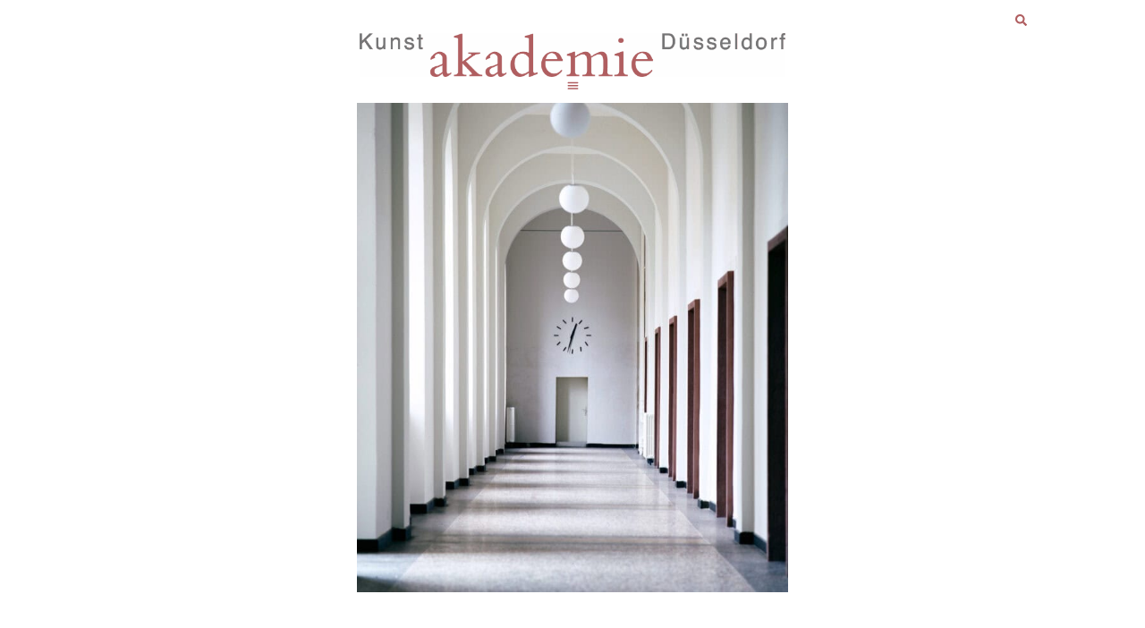

--- FILE ---
content_type: text/html; charset=UTF-8
request_url: https://kunstakademie-duesseldorf.de/
body_size: 14576
content:
<!doctype html>
<html lang="de">
<head>
	<meta charset="UTF-8">
	<meta name="viewport" content="width=device-width, initial-scale=1">
	<link rel="profile" href="https://gmpg.org/xfn/11">
	<meta name='robots' content='index, follow, max-image-preview:large, max-snippet:-1, max-video-preview:-1' />

	<!-- This site is optimized with the Yoast SEO Premium plugin v26.8 (Yoast SEO v26.8) - https://yoast.com/product/yoast-seo-premium-wordpress/ -->
	<title>Kunstakademie Düsseldorf - Kunstakademie Düsseldorf</title>
	<link rel="canonical" href="https://kunstakademie-duesseldorf.de/" />
	<meta property="og:locale" content="de_DE" />
	<meta property="og:type" content="website" />
	<meta property="og:title" content="Kunstakademie Düsseldorf" />
	<meta property="og:description" content="Nachrichten und Veranstaltungen 4. &#8211; 8. Februar 2026, 10 bis 20 Uhr Winterrundgang 2025/2026 Die große, alljährliche Ausstellung der Studierenden der Kunstakademie Düsseldorf zum Abschluss des Wintersemesters bis 8. Februar 2026 Der Bildatlas der Akademie &#8211; Erika Kiffl und das Archiv künstlerischer Fotografie der rheinischen Kunstszene (AFORK) Die aktuelle Ausstellung der Akademie-Galerie 6. Februar 2026, [&hellip;]" />
	<meta property="og:url" content="https://kunstakademie-duesseldorf.de/" />
	<meta property="og:site_name" content="Kunstakademie Düsseldorf" />
	<meta property="article:modified_time" content="2026-01-30T13:12:04+00:00" />
	<meta property="og:image" content="https://kunstakademie-duesseldorf.de/wp-content/uploads/flur-erdgeschoss.jpg" />
	<meta property="og:image:width" content="1461" />
	<meta property="og:image:height" content="1655" />
	<meta property="og:image:type" content="image/jpeg" />
	<meta name="twitter:card" content="summary_large_image" />
	<script type="application/ld+json" class="yoast-schema-graph">{"@context":"https://schema.org","@graph":[{"@type":"WebPage","@id":"https://kunstakademie-duesseldorf.de/","url":"https://kunstakademie-duesseldorf.de/","name":"Kunstakademie Düsseldorf - Kunstakademie Düsseldorf","isPartOf":{"@id":"https://kunstakademie-duesseldorf.de/#website"},"about":{"@id":"https://kunstakademie-duesseldorf.de/#organization"},"primaryImageOfPage":{"@id":"https://kunstakademie-duesseldorf.de/#primaryimage"},"image":{"@id":"https://kunstakademie-duesseldorf.de/#primaryimage"},"thumbnailUrl":"https://kunstakademie-duesseldorf.de/wp-content/uploads/flur-erdgeschoss-677x767.jpg","datePublished":"2025-09-25T09:20:22+00:00","dateModified":"2026-01-30T13:12:04+00:00","breadcrumb":{"@id":"https://kunstakademie-duesseldorf.de/#breadcrumb"},"inLanguage":"de","potentialAction":[{"@type":"ReadAction","target":["https://kunstakademie-duesseldorf.de/"]}]},{"@type":"ImageObject","inLanguage":"de","@id":"https://kunstakademie-duesseldorf.de/#primaryimage","url":"https://kunstakademie-duesseldorf.de/wp-content/uploads/flur-erdgeschoss.jpg","contentUrl":"https://kunstakademie-duesseldorf.de/wp-content/uploads/flur-erdgeschoss.jpg","width":1461,"height":1655,"caption":"Flur im Gebäude der Kunstakademie Düsseldorf"},{"@type":"BreadcrumbList","@id":"https://kunstakademie-duesseldorf.de/#breadcrumb","itemListElement":[{"@type":"ListItem","position":1,"name":"Kunstakademie Düsseldorf"}]},{"@type":"WebSite","@id":"https://kunstakademie-duesseldorf.de/#website","url":"https://kunstakademie-duesseldorf.de/","name":"Kunstakademie Düsseldorf","description":"","publisher":{"@id":"https://kunstakademie-duesseldorf.de/#organization"},"potentialAction":[{"@type":"SearchAction","target":{"@type":"EntryPoint","urlTemplate":"https://kunstakademie-duesseldorf.de/?s={search_term_string}"},"query-input":{"@type":"PropertyValueSpecification","valueRequired":true,"valueName":"search_term_string"}}],"inLanguage":"de"},{"@type":"Organization","@id":"https://kunstakademie-duesseldorf.de/#organization","name":"Kunstakademie Düsseldorf","url":"https://kunstakademie-duesseldorf.de/","logo":{"@type":"ImageObject","inLanguage":"de","@id":"https://kunstakademie-duesseldorf.de/#/schema/logo/image/","url":"https://kunstakademie-duesseldorf.de/wp-content/uploads/2025/08/Logo-KAD-2025-1-14.png","contentUrl":"https://kunstakademie-duesseldorf.de/wp-content/uploads/2025/08/Logo-KAD-2025-1-14.png","width":1948,"height":199,"caption":"Kunstakademie Düsseldorf"},"image":{"@id":"https://kunstakademie-duesseldorf.de/#/schema/logo/image/"}}]}</script>
	<!-- / Yoast SEO Premium plugin. -->


<link rel="alternate" type="application/rss+xml" title="Kunstakademie Düsseldorf &raquo; Feed" href="https://kunstakademie-duesseldorf.de/feed/" />
<link rel="alternate" type="application/rss+xml" title="Kunstakademie Düsseldorf &raquo; Kommentar-Feed" href="https://kunstakademie-duesseldorf.de/comments/feed/" />
<link rel="alternate" title="oEmbed (JSON)" type="application/json+oembed" href="https://kunstakademie-duesseldorf.de/wp-json/oembed/1.0/embed?url=https%3A%2F%2Fkunstakademie-duesseldorf.de%2F" />
<link rel="alternate" title="oEmbed (XML)" type="text/xml+oembed" href="https://kunstakademie-duesseldorf.de/wp-json/oembed/1.0/embed?url=https%3A%2F%2Fkunstakademie-duesseldorf.de%2F&#038;format=xml" />
<style id='wp-img-auto-sizes-contain-inline-css'>
img:is([sizes=auto i],[sizes^="auto," i]){contain-intrinsic-size:3000px 1500px}
/*# sourceURL=wp-img-auto-sizes-contain-inline-css */
</style>
<style id='wp-emoji-styles-inline-css'>

	img.wp-smiley, img.emoji {
		display: inline !important;
		border: none !important;
		box-shadow: none !important;
		height: 1em !important;
		width: 1em !important;
		margin: 0 0.07em !important;
		vertical-align: -0.1em !important;
		background: none !important;
		padding: 0 !important;
	}
/*# sourceURL=wp-emoji-styles-inline-css */
</style>
<style id='global-styles-inline-css'>
:root{--wp--preset--aspect-ratio--square: 1;--wp--preset--aspect-ratio--4-3: 4/3;--wp--preset--aspect-ratio--3-4: 3/4;--wp--preset--aspect-ratio--3-2: 3/2;--wp--preset--aspect-ratio--2-3: 2/3;--wp--preset--aspect-ratio--16-9: 16/9;--wp--preset--aspect-ratio--9-16: 9/16;--wp--preset--color--black: #000000;--wp--preset--color--cyan-bluish-gray: #abb8c3;--wp--preset--color--white: #ffffff;--wp--preset--color--pale-pink: #f78da7;--wp--preset--color--vivid-red: #cf2e2e;--wp--preset--color--luminous-vivid-orange: #ff6900;--wp--preset--color--luminous-vivid-amber: #fcb900;--wp--preset--color--light-green-cyan: #7bdcb5;--wp--preset--color--vivid-green-cyan: #00d084;--wp--preset--color--pale-cyan-blue: #8ed1fc;--wp--preset--color--vivid-cyan-blue: #0693e3;--wp--preset--color--vivid-purple: #9b51e0;--wp--preset--gradient--vivid-cyan-blue-to-vivid-purple: linear-gradient(135deg,rgb(6,147,227) 0%,rgb(155,81,224) 100%);--wp--preset--gradient--light-green-cyan-to-vivid-green-cyan: linear-gradient(135deg,rgb(122,220,180) 0%,rgb(0,208,130) 100%);--wp--preset--gradient--luminous-vivid-amber-to-luminous-vivid-orange: linear-gradient(135deg,rgb(252,185,0) 0%,rgb(255,105,0) 100%);--wp--preset--gradient--luminous-vivid-orange-to-vivid-red: linear-gradient(135deg,rgb(255,105,0) 0%,rgb(207,46,46) 100%);--wp--preset--gradient--very-light-gray-to-cyan-bluish-gray: linear-gradient(135deg,rgb(238,238,238) 0%,rgb(169,184,195) 100%);--wp--preset--gradient--cool-to-warm-spectrum: linear-gradient(135deg,rgb(74,234,220) 0%,rgb(151,120,209) 20%,rgb(207,42,186) 40%,rgb(238,44,130) 60%,rgb(251,105,98) 80%,rgb(254,248,76) 100%);--wp--preset--gradient--blush-light-purple: linear-gradient(135deg,rgb(255,206,236) 0%,rgb(152,150,240) 100%);--wp--preset--gradient--blush-bordeaux: linear-gradient(135deg,rgb(254,205,165) 0%,rgb(254,45,45) 50%,rgb(107,0,62) 100%);--wp--preset--gradient--luminous-dusk: linear-gradient(135deg,rgb(255,203,112) 0%,rgb(199,81,192) 50%,rgb(65,88,208) 100%);--wp--preset--gradient--pale-ocean: linear-gradient(135deg,rgb(255,245,203) 0%,rgb(182,227,212) 50%,rgb(51,167,181) 100%);--wp--preset--gradient--electric-grass: linear-gradient(135deg,rgb(202,248,128) 0%,rgb(113,206,126) 100%);--wp--preset--gradient--midnight: linear-gradient(135deg,rgb(2,3,129) 0%,rgb(40,116,252) 100%);--wp--preset--font-size--small: 13px;--wp--preset--font-size--medium: 20px;--wp--preset--font-size--large: 36px;--wp--preset--font-size--x-large: 42px;--wp--preset--spacing--20: 0.44rem;--wp--preset--spacing--30: 0.67rem;--wp--preset--spacing--40: 1rem;--wp--preset--spacing--50: 1.5rem;--wp--preset--spacing--60: 2.25rem;--wp--preset--spacing--70: 3.38rem;--wp--preset--spacing--80: 5.06rem;--wp--preset--shadow--natural: 6px 6px 9px rgba(0, 0, 0, 0.2);--wp--preset--shadow--deep: 12px 12px 50px rgba(0, 0, 0, 0.4);--wp--preset--shadow--sharp: 6px 6px 0px rgba(0, 0, 0, 0.2);--wp--preset--shadow--outlined: 6px 6px 0px -3px rgb(255, 255, 255), 6px 6px rgb(0, 0, 0);--wp--preset--shadow--crisp: 6px 6px 0px rgb(0, 0, 0);}:root { --wp--style--global--content-size: 800px;--wp--style--global--wide-size: 1200px; }:where(body) { margin: 0; }.wp-site-blocks > .alignleft { float: left; margin-right: 2em; }.wp-site-blocks > .alignright { float: right; margin-left: 2em; }.wp-site-blocks > .aligncenter { justify-content: center; margin-left: auto; margin-right: auto; }:where(.wp-site-blocks) > * { margin-block-start: 24px; margin-block-end: 0; }:where(.wp-site-blocks) > :first-child { margin-block-start: 0; }:where(.wp-site-blocks) > :last-child { margin-block-end: 0; }:root { --wp--style--block-gap: 24px; }:root :where(.is-layout-flow) > :first-child{margin-block-start: 0;}:root :where(.is-layout-flow) > :last-child{margin-block-end: 0;}:root :where(.is-layout-flow) > *{margin-block-start: 24px;margin-block-end: 0;}:root :where(.is-layout-constrained) > :first-child{margin-block-start: 0;}:root :where(.is-layout-constrained) > :last-child{margin-block-end: 0;}:root :where(.is-layout-constrained) > *{margin-block-start: 24px;margin-block-end: 0;}:root :where(.is-layout-flex){gap: 24px;}:root :where(.is-layout-grid){gap: 24px;}.is-layout-flow > .alignleft{float: left;margin-inline-start: 0;margin-inline-end: 2em;}.is-layout-flow > .alignright{float: right;margin-inline-start: 2em;margin-inline-end: 0;}.is-layout-flow > .aligncenter{margin-left: auto !important;margin-right: auto !important;}.is-layout-constrained > .alignleft{float: left;margin-inline-start: 0;margin-inline-end: 2em;}.is-layout-constrained > .alignright{float: right;margin-inline-start: 2em;margin-inline-end: 0;}.is-layout-constrained > .aligncenter{margin-left: auto !important;margin-right: auto !important;}.is-layout-constrained > :where(:not(.alignleft):not(.alignright):not(.alignfull)){max-width: var(--wp--style--global--content-size);margin-left: auto !important;margin-right: auto !important;}.is-layout-constrained > .alignwide{max-width: var(--wp--style--global--wide-size);}body .is-layout-flex{display: flex;}.is-layout-flex{flex-wrap: wrap;align-items: center;}.is-layout-flex > :is(*, div){margin: 0;}body .is-layout-grid{display: grid;}.is-layout-grid > :is(*, div){margin: 0;}body{padding-top: 0px;padding-right: 0px;padding-bottom: 0px;padding-left: 0px;}a:where(:not(.wp-element-button)){text-decoration: underline;}:root :where(.wp-element-button, .wp-block-button__link){background-color: #32373c;border-width: 0;color: #fff;font-family: inherit;font-size: inherit;font-style: inherit;font-weight: inherit;letter-spacing: inherit;line-height: inherit;padding-top: calc(0.667em + 2px);padding-right: calc(1.333em + 2px);padding-bottom: calc(0.667em + 2px);padding-left: calc(1.333em + 2px);text-decoration: none;text-transform: inherit;}.has-black-color{color: var(--wp--preset--color--black) !important;}.has-cyan-bluish-gray-color{color: var(--wp--preset--color--cyan-bluish-gray) !important;}.has-white-color{color: var(--wp--preset--color--white) !important;}.has-pale-pink-color{color: var(--wp--preset--color--pale-pink) !important;}.has-vivid-red-color{color: var(--wp--preset--color--vivid-red) !important;}.has-luminous-vivid-orange-color{color: var(--wp--preset--color--luminous-vivid-orange) !important;}.has-luminous-vivid-amber-color{color: var(--wp--preset--color--luminous-vivid-amber) !important;}.has-light-green-cyan-color{color: var(--wp--preset--color--light-green-cyan) !important;}.has-vivid-green-cyan-color{color: var(--wp--preset--color--vivid-green-cyan) !important;}.has-pale-cyan-blue-color{color: var(--wp--preset--color--pale-cyan-blue) !important;}.has-vivid-cyan-blue-color{color: var(--wp--preset--color--vivid-cyan-blue) !important;}.has-vivid-purple-color{color: var(--wp--preset--color--vivid-purple) !important;}.has-black-background-color{background-color: var(--wp--preset--color--black) !important;}.has-cyan-bluish-gray-background-color{background-color: var(--wp--preset--color--cyan-bluish-gray) !important;}.has-white-background-color{background-color: var(--wp--preset--color--white) !important;}.has-pale-pink-background-color{background-color: var(--wp--preset--color--pale-pink) !important;}.has-vivid-red-background-color{background-color: var(--wp--preset--color--vivid-red) !important;}.has-luminous-vivid-orange-background-color{background-color: var(--wp--preset--color--luminous-vivid-orange) !important;}.has-luminous-vivid-amber-background-color{background-color: var(--wp--preset--color--luminous-vivid-amber) !important;}.has-light-green-cyan-background-color{background-color: var(--wp--preset--color--light-green-cyan) !important;}.has-vivid-green-cyan-background-color{background-color: var(--wp--preset--color--vivid-green-cyan) !important;}.has-pale-cyan-blue-background-color{background-color: var(--wp--preset--color--pale-cyan-blue) !important;}.has-vivid-cyan-blue-background-color{background-color: var(--wp--preset--color--vivid-cyan-blue) !important;}.has-vivid-purple-background-color{background-color: var(--wp--preset--color--vivid-purple) !important;}.has-black-border-color{border-color: var(--wp--preset--color--black) !important;}.has-cyan-bluish-gray-border-color{border-color: var(--wp--preset--color--cyan-bluish-gray) !important;}.has-white-border-color{border-color: var(--wp--preset--color--white) !important;}.has-pale-pink-border-color{border-color: var(--wp--preset--color--pale-pink) !important;}.has-vivid-red-border-color{border-color: var(--wp--preset--color--vivid-red) !important;}.has-luminous-vivid-orange-border-color{border-color: var(--wp--preset--color--luminous-vivid-orange) !important;}.has-luminous-vivid-amber-border-color{border-color: var(--wp--preset--color--luminous-vivid-amber) !important;}.has-light-green-cyan-border-color{border-color: var(--wp--preset--color--light-green-cyan) !important;}.has-vivid-green-cyan-border-color{border-color: var(--wp--preset--color--vivid-green-cyan) !important;}.has-pale-cyan-blue-border-color{border-color: var(--wp--preset--color--pale-cyan-blue) !important;}.has-vivid-cyan-blue-border-color{border-color: var(--wp--preset--color--vivid-cyan-blue) !important;}.has-vivid-purple-border-color{border-color: var(--wp--preset--color--vivid-purple) !important;}.has-vivid-cyan-blue-to-vivid-purple-gradient-background{background: var(--wp--preset--gradient--vivid-cyan-blue-to-vivid-purple) !important;}.has-light-green-cyan-to-vivid-green-cyan-gradient-background{background: var(--wp--preset--gradient--light-green-cyan-to-vivid-green-cyan) !important;}.has-luminous-vivid-amber-to-luminous-vivid-orange-gradient-background{background: var(--wp--preset--gradient--luminous-vivid-amber-to-luminous-vivid-orange) !important;}.has-luminous-vivid-orange-to-vivid-red-gradient-background{background: var(--wp--preset--gradient--luminous-vivid-orange-to-vivid-red) !important;}.has-very-light-gray-to-cyan-bluish-gray-gradient-background{background: var(--wp--preset--gradient--very-light-gray-to-cyan-bluish-gray) !important;}.has-cool-to-warm-spectrum-gradient-background{background: var(--wp--preset--gradient--cool-to-warm-spectrum) !important;}.has-blush-light-purple-gradient-background{background: var(--wp--preset--gradient--blush-light-purple) !important;}.has-blush-bordeaux-gradient-background{background: var(--wp--preset--gradient--blush-bordeaux) !important;}.has-luminous-dusk-gradient-background{background: var(--wp--preset--gradient--luminous-dusk) !important;}.has-pale-ocean-gradient-background{background: var(--wp--preset--gradient--pale-ocean) !important;}.has-electric-grass-gradient-background{background: var(--wp--preset--gradient--electric-grass) !important;}.has-midnight-gradient-background{background: var(--wp--preset--gradient--midnight) !important;}.has-small-font-size{font-size: var(--wp--preset--font-size--small) !important;}.has-medium-font-size{font-size: var(--wp--preset--font-size--medium) !important;}.has-large-font-size{font-size: var(--wp--preset--font-size--large) !important;}.has-x-large-font-size{font-size: var(--wp--preset--font-size--x-large) !important;}
:root :where(.wp-block-pullquote){font-size: 1.5em;line-height: 1.6;}
/*# sourceURL=global-styles-inline-css */
</style>
<link rel='stylesheet' id='eeb-css-frontend-css' href='https://kunstakademie-duesseldorf.de/wp-content/plugins/email-encoder-bundle/assets/css/style.css?ver=54d4eedc552c499c4a8d6b89c23d3df1' media='all' />
<link rel='stylesheet' id='hello-elementor-css' href='https://kunstakademie-duesseldorf.de/wp-content/themes/hello-elementor/assets/css/reset.css?ver=3.4.6' media='all' />
<link rel='stylesheet' id='hello-elementor-theme-style-css' href='https://kunstakademie-duesseldorf.de/wp-content/themes/hello-elementor/assets/css/theme.css?ver=3.4.6' media='all' />
<link rel='stylesheet' id='elementor-frontend-css' href='https://kunstakademie-duesseldorf.de/wp-content/plugins/elementor/assets/css/frontend.min.css?ver=3.34.4' media='all' />
<link rel='stylesheet' id='widget-image-css' href='https://kunstakademie-duesseldorf.de/wp-content/plugins/elementor/assets/css/widget-image.min.css?ver=3.34.4' media='all' />
<link rel='stylesheet' id='widget-nav-menu-css' href='https://kunstakademie-duesseldorf.de/wp-content/plugins/elementor-pro/assets/css/widget-nav-menu.min.css?ver=3.34.4' media='all' />
<link rel='stylesheet' id='widget-spacer-css' href='https://kunstakademie-duesseldorf.de/wp-content/plugins/elementor/assets/css/widget-spacer.min.css?ver=3.34.4' media='all' />
<link rel='stylesheet' id='widget-icon-list-css' href='https://kunstakademie-duesseldorf.de/wp-content/plugins/elementor/assets/css/widget-icon-list.min.css?ver=3.34.4' media='all' />
<link rel='stylesheet' id='elementor-post-6-css' href='https://kunstakademie-duesseldorf.de/wp-content/uploads/elementor/css/post-6.css?ver=1769846083' media='all' />
<link rel='stylesheet' id='widget-heading-css' href='https://kunstakademie-duesseldorf.de/wp-content/plugins/elementor/assets/css/widget-heading.min.css?ver=3.34.4' media='all' />
<link rel='stylesheet' id='elementor-post-2687-css' href='https://kunstakademie-duesseldorf.de/wp-content/uploads/elementor/css/post-2687.css?ver=1769846084' media='all' />
<link rel='stylesheet' id='elementor-post-892-css' href='https://kunstakademie-duesseldorf.de/wp-content/uploads/elementor/css/post-892.css?ver=1769846084' media='all' />
<link rel='stylesheet' id='elementor-post-236-css' href='https://kunstakademie-duesseldorf.de/wp-content/uploads/elementor/css/post-236.css?ver=1769846084' media='all' />
<script src="https://kunstakademie-duesseldorf.de/wp-includes/js/jquery/jquery.min.js?ver=3.7.1" id="jquery-core-js"></script>
<script src="https://kunstakademie-duesseldorf.de/wp-includes/js/jquery/jquery-migrate.min.js?ver=3.4.1" id="jquery-migrate-js"></script>
<script src="https://kunstakademie-duesseldorf.de/wp-content/plugins/email-encoder-bundle/assets/js/custom.js?ver=2c542c9989f589cd5318f5cef6a9ecd7" id="eeb-js-frontend-js"></script>
<link rel="https://api.w.org/" href="https://kunstakademie-duesseldorf.de/wp-json/" /><link rel="alternate" title="JSON" type="application/json" href="https://kunstakademie-duesseldorf.de/wp-json/wp/v2/pages/2687" /><link rel="EditURI" type="application/rsd+xml" title="RSD" href="https://kunstakademie-duesseldorf.de/xmlrpc.php?rsd" />
<meta name="generator" content="WordPress 6.9" />
<link rel='shortlink' href='https://kunstakademie-duesseldorf.de/' />
<meta name="generator" content="Elementor 3.34.4; features: e_font_icon_svg, additional_custom_breakpoints; settings: css_print_method-external, google_font-disabled, font_display-swap">
			<style>
				.e-con.e-parent:nth-of-type(n+4):not(.e-lazyloaded):not(.e-no-lazyload),
				.e-con.e-parent:nth-of-type(n+4):not(.e-lazyloaded):not(.e-no-lazyload) * {
					background-image: none !important;
				}
				@media screen and (max-height: 1024px) {
					.e-con.e-parent:nth-of-type(n+3):not(.e-lazyloaded):not(.e-no-lazyload),
					.e-con.e-parent:nth-of-type(n+3):not(.e-lazyloaded):not(.e-no-lazyload) * {
						background-image: none !important;
					}
				}
				@media screen and (max-height: 640px) {
					.e-con.e-parent:nth-of-type(n+2):not(.e-lazyloaded):not(.e-no-lazyload),
					.e-con.e-parent:nth-of-type(n+2):not(.e-lazyloaded):not(.e-no-lazyload) * {
						background-image: none !important;
					}
				}
			</style>
			<link rel="icon" href="https://kunstakademie-duesseldorf.de/wp-content/uploads/cropped-Icon-KAD-2025-8-16-32x32.png" sizes="32x32" />
<link rel="icon" href="https://kunstakademie-duesseldorf.de/wp-content/uploads/cropped-Icon-KAD-2025-8-16-192x192.png" sizes="192x192" />
<link rel="apple-touch-icon" href="https://kunstakademie-duesseldorf.de/wp-content/uploads/cropped-Icon-KAD-2025-8-16-180x180.png" />
<meta name="msapplication-TileImage" content="https://kunstakademie-duesseldorf.de/wp-content/uploads/cropped-Icon-KAD-2025-8-16-270x270.png" />
</head>
<body class="home wp-singular page-template-default page page-id-2687 wp-custom-logo wp-embed-responsive wp-theme-hello-elementor hello-elementor-default elementor-default elementor-kit-6 elementor-page elementor-page-2687">


<a class="skip-link screen-reader-text" href="#content">Zum Inhalt springen</a>

		<header data-elementor-type="header" data-elementor-id="892" class="elementor elementor-892 elementor-location-header" data-elementor-post-type="elementor_library">
			<div class="elementor-element elementor-element-93a94ba e-flex e-con-boxed e-con e-parent" data-id="93a94ba" data-element_type="container">
					<div class="e-con-inner">
		<div class="elementor-element elementor-element-1886129 e-con-full e-flex e-con e-child" data-id="1886129" data-element_type="container">
				<div class="elementor-element elementor-element-216f092d elementor-align-right elementor-widget elementor-widget-button" data-id="216f092d" data-element_type="widget" data-widget_type="button.default">
										<a class="elementor-button elementor-button-link elementor-size-sm" href="https://kunstakademie-duesseldorf.de/suche/" aria-label="suche">
						<span class="elementor-button-content-wrapper">
						<span class="elementor-button-icon">
				<svg aria-hidden="true" class="e-font-icon-svg e-fas-search" viewBox="0 0 512 512" xmlns="http://www.w3.org/2000/svg"><path d="M505 442.7L405.3 343c-4.5-4.5-10.6-7-17-7H372c27.6-35.3 44-79.7 44-128C416 93.1 322.9 0 208 0S0 93.1 0 208s93.1 208 208 208c48.3 0 92.7-16.4 128-44v16.3c0 6.4 2.5 12.5 7 17l99.7 99.7c9.4 9.4 24.6 9.4 33.9 0l28.3-28.3c9.4-9.4 9.4-24.6.1-34zM208 336c-70.7 0-128-57.2-128-128 0-70.7 57.2-128 128-128 70.7 0 128 57.2 128 128 0 70.7-57.2 128-128 128z"></path></svg>			</span>
								</span>
					</a>
								</div>
				</div>
				<div class="elementor-element elementor-element-c88f9ef elementor-widget elementor-widget-theme-site-logo elementor-widget-image" data-id="c88f9ef" data-element_type="widget" data-widget_type="theme-site-logo.default">
											<a href="https://kunstakademie-duesseldorf.de">
			<img width="1948" height="199" src="https://kunstakademie-duesseldorf.de/wp-content/uploads/2025/08/Logo-KAD-2025-1-14.png" class="attachment-full size-full wp-image-12" alt="Logo der Kunstakademie Düsseldorf" srcset="https://kunstakademie-duesseldorf.de/wp-content/uploads/2025/08/Logo-KAD-2025-1-14.png 1948w, https://kunstakademie-duesseldorf.de/wp-content/uploads/2025/08/Logo-KAD-2025-1-14-300x31.png 300w, https://kunstakademie-duesseldorf.de/wp-content/uploads/2025/08/Logo-KAD-2025-1-14-1024x105.png 1024w, https://kunstakademie-duesseldorf.de/wp-content/uploads/2025/08/Logo-KAD-2025-1-14-768x78.png 768w, https://kunstakademie-duesseldorf.de/wp-content/uploads/2025/08/Logo-KAD-2025-1-14-1536x157.png 1536w" sizes="(max-width: 1948px) 100vw, 1948px" />				</a>
											</div>
		<nav class="elementor-element elementor-element-aed22d2 e-con-full e-flex e-con e-child" data-id="aed22d2" data-element_type="container">
				<div class="elementor-element elementor-element-a399995 elementor-nav-menu__text-align-aside elementor-nav-menu--toggle elementor-nav-menu--burger elementor-widget elementor-widget-nav-menu" data-id="a399995" data-element_type="widget" data-settings="{&quot;layout&quot;:&quot;dropdown&quot;,&quot;_animation&quot;:&quot;none&quot;,&quot;submenu_icon&quot;:{&quot;value&quot;:&quot;&lt;svg aria-hidden=\&quot;true\&quot; class=\&quot;e-font-icon-svg e-fas-caret-down\&quot; viewBox=\&quot;0 0 320 512\&quot; xmlns=\&quot;http:\/\/www.w3.org\/2000\/svg\&quot;&gt;&lt;path d=\&quot;M31.3 192h257.3c17.8 0 26.7 21.5 14.1 34.1L174.1 354.8c-7.8 7.8-20.5 7.8-28.3 0L17.2 226.1C4.6 213.5 13.5 192 31.3 192z\&quot;&gt;&lt;\/path&gt;&lt;\/svg&gt;&quot;,&quot;library&quot;:&quot;fa-solid&quot;},&quot;toggle&quot;:&quot;burger&quot;}" data-widget_type="nav-menu.default">
							<div class="elementor-menu-toggle" role="button" tabindex="0" aria-label="Menü Umschalter" aria-expanded="false">
			<svg aria-hidden="true" role="presentation" class="elementor-menu-toggle__icon--open e-font-icon-svg e-eicon-menu-bar" viewBox="0 0 1000 1000" xmlns="http://www.w3.org/2000/svg"><path d="M104 333H896C929 333 958 304 958 271S929 208 896 208H104C71 208 42 237 42 271S71 333 104 333ZM104 583H896C929 583 958 554 958 521S929 458 896 458H104C71 458 42 487 42 521S71 583 104 583ZM104 833H896C929 833 958 804 958 771S929 708 896 708H104C71 708 42 737 42 771S71 833 104 833Z"></path></svg><svg aria-hidden="true" role="presentation" class="elementor-menu-toggle__icon--close e-font-icon-svg e-eicon-close" viewBox="0 0 1000 1000" xmlns="http://www.w3.org/2000/svg"><path d="M742 167L500 408 258 167C246 154 233 150 217 150 196 150 179 158 167 167 154 179 150 196 150 212 150 229 154 242 171 254L408 500 167 742C138 771 138 800 167 829 196 858 225 858 254 829L496 587 738 829C750 842 767 846 783 846 800 846 817 842 829 829 842 817 846 804 846 783 846 767 842 750 829 737L588 500 833 258C863 229 863 200 833 171 804 137 775 137 742 167Z"></path></svg>		</div>
					<nav class="elementor-nav-menu--dropdown elementor-nav-menu__container" aria-hidden="true">
				<ul id="menu-2-a399995" class="elementor-nav-menu"><li class="menu-item menu-item-type-post_type menu-item-object-page menu-item-10205"><a href="https://kunstakademie-duesseldorf.de/nachrichten-und-veranstaltungen/" class="elementor-item" tabindex="-1">Nachrichten und Veranstaltungen</a></li>
<li class="menu-item menu-item-type-post_type menu-item-object-page menu-item-10206"><a href="https://kunstakademie-duesseldorf.de/studienangebot-und-bewerbung/" class="elementor-item" tabindex="-1">Studienangebot und Bewerbung</a></li>
<li class="menu-item menu-item-type-post_type menu-item-object-page menu-item-7342"><a href="https://kunstakademie-duesseldorf.de/informationen-fuer-studierende/" class="elementor-item" tabindex="-1">Informationen für Studierende</a></li>
<li class="menu-item menu-item-type-post_type menu-item-object-page menu-item-6317"><a href="https://kunstakademie-duesseldorf.de/organisation-und-verwaltung/" class="elementor-item" tabindex="-1">Organisation und Verwaltung</a></li>
<li class="menu-item menu-item-type-post_type menu-item-object-page menu-item-11190"><a href="https://kunstakademie-duesseldorf.de/geschichte-der-akademie/" class="elementor-item" tabindex="-1">Geschichte der Akademie</a></li>
<li class="menu-item menu-item-type-post_type menu-item-object-page menu-item-10458"><a href="https://kunstakademie-duesseldorf.de/rundgang/" class="elementor-item" tabindex="-1">Rundgang</a></li>
<li class="menu-item menu-item-type-post_type menu-item-object-page menu-item-10207"><a href="https://kunstakademie-duesseldorf.de/akademie-galerie/" class="elementor-item" tabindex="-1">Akademie-Galerie</a></li>
</ul>			</nav>
						</div>
				</nav>
				<div class="elementor-element elementor-element-b453339 elementor-widget elementor-widget-spacer" data-id="b453339" data-element_type="widget" data-widget_type="spacer.default">
							<div class="elementor-spacer">
			<div class="elementor-spacer-inner"></div>
		</div>
						</div>
					</div>
				</div>
				</header>
		
<main id="content" class="site-main post-2687 page type-page status-publish hentry">

	
	<div class="page-content">
				<div data-elementor-type="wp-page" data-elementor-id="2687" class="elementor elementor-2687" data-elementor-post-type="page">
				<div class="elementor-element elementor-element-12ef3d39 e-flex e-con-boxed e-con e-parent" data-id="12ef3d39" data-element_type="container">
					<div class="e-con-inner">
		<div class="elementor-element elementor-element-099d3cf e-con-full e-grid e-con e-child" data-id="099d3cf" data-element_type="container">
		<div class="elementor-element elementor-element-7aacfb7 e-con-full e-grid elementor-hidden-mobile e-con e-child" data-id="7aacfb7" data-element_type="container">
				</div>
		<div class="elementor-element elementor-element-f0ea6d3 e-con-full e-grid e-con e-child" data-id="f0ea6d3" data-element_type="container">
				<div class="elementor-element elementor-element-9ad84db elementor-widget elementor-widget-image" data-id="9ad84db" data-element_type="widget" data-widget_type="image.default">
															<img fetchpriority="high" decoding="async" width="677" height="767" src="https://kunstakademie-duesseldorf.de/wp-content/uploads/flur-erdgeschoss-677x767.jpg" class="attachment-medium size-medium wp-image-10449" alt="Flur im Gebäude der Kunstakademie Düsseldorf" srcset="https://kunstakademie-duesseldorf.de/wp-content/uploads/flur-erdgeschoss-677x767.jpg 677w, https://kunstakademie-duesseldorf.de/wp-content/uploads/flur-erdgeschoss-904x1024.jpg 904w, https://kunstakademie-duesseldorf.de/wp-content/uploads/flur-erdgeschoss-300x340.jpg 300w, https://kunstakademie-duesseldorf.de/wp-content/uploads/flur-erdgeschoss-768x870.jpg 768w, https://kunstakademie-duesseldorf.de/wp-content/uploads/flur-erdgeschoss-1356x1536.jpg 1356w, https://kunstakademie-duesseldorf.de/wp-content/uploads/flur-erdgeschoss.jpg 1461w" sizes="(max-width: 677px) 100vw, 677px" />															</div>
				</div>
				</div>
				<div class="elementor-element elementor-element-5ea82c6 elementor-widget elementor-widget-heading" data-id="5ea82c6" data-element_type="widget" data-widget_type="heading.default">
					<h1 class="elementor-heading-title elementor-size-default">Kunstakademie Düsseldorf</h1>				</div>
		<div class="elementor-element elementor-element-8f4805d e-con-full e-grid e-con e-child" data-id="8f4805d" data-element_type="container">
		<div class="elementor-element elementor-element-8ae77d8 e-con-full e-grid e-con e-child" data-id="8ae77d8" data-element_type="container">
				</div>
		<div class="elementor-element elementor-element-6951345 e-con-full e-grid e-con e-child" data-id="6951345" data-element_type="container">
		<div class="elementor-element elementor-element-e7d0ec8 e-con-full e-flex e-con e-child" data-id="e7d0ec8" data-element_type="container">
				</div>
				</div>
				</div>
		<div class="elementor-element elementor-element-7abcee5c e-con-full e-grid e-con e-child" data-id="7abcee5c" data-element_type="container">
				<div class="elementor-element elementor-element-7fd84b6 elementor-widget elementor-widget-heading" data-id="7fd84b6" data-element_type="widget" data-widget_type="heading.default">
					<h2 class="elementor-heading-title elementor-size-default"><a href="https://kunstakademie-duesseldorf.de/nachrichten-und-veranstaltungen/">Nachrichten und Veranstaltungen</a></h2>				</div>
				<div class="elementor-element elementor-element-2f39910 elementor-view-default elementor-widget elementor-widget-icon" data-id="2f39910" data-element_type="widget" data-widget_type="icon.default">
							<div class="elementor-icon-wrapper">
			<a class="elementor-icon" href="https://kunstakademie-duesseldorf.de/nachrichten-und-veranstaltungen/" aria-label="Nachrichten und Veranstaltungen">
			<svg aria-hidden="true" class="e-font-icon-svg e-fas-chevron-right" viewBox="0 0 320 512" xmlns="http://www.w3.org/2000/svg"><path d="M285.476 272.971L91.132 467.314c-9.373 9.373-24.569 9.373-33.941 0l-22.667-22.667c-9.357-9.357-9.375-24.522-.04-33.901L188.505 256 34.484 101.255c-9.335-9.379-9.317-24.544.04-33.901l22.667-22.667c9.373-9.373 24.569-9.373 33.941 0L285.475 239.03c9.373 9.372 9.373 24.568.001 33.941z"></path></svg>			</a>
		</div>
						</div>
				</div>
		<div class="elementor-element elementor-element-37579d5 e-con-full e-grid e-con e-child" data-id="37579d5" data-element_type="container">
		<div class="elementor-element elementor-element-e858982 e-con-full e-grid e-con e-child" data-id="e858982" data-element_type="container">
				<div class="elementor-element elementor-element-4141bbb elementor-widget elementor-widget-text-editor" data-id="4141bbb" data-element_type="widget" data-widget_type="text-editor.default">
									<p>4. &#8211; 8. Februar 2026, 10 bis 20 Uhr</p>								</div>
				</div>
		<div class="elementor-element elementor-element-4577be7 e-con-full e-grid e-con e-child" data-id="4577be7" data-element_type="container">
		<div class="elementor-element elementor-element-fbac107 e-con-full e-flex e-con e-child" data-id="fbac107" data-element_type="container">
		<div class="elementor-element elementor-element-3552e87 e-con-full e-grid e-con e-child" data-id="3552e87" data-element_type="container">
				<div class="elementor-element elementor-element-78e2f7a elementor-widget elementor-widget-heading" data-id="78e2f7a" data-element_type="widget" data-widget_type="heading.default">
					<h3 class="elementor-heading-title elementor-size-default"><a href="https://kunstakademie-duesseldorf.de/rundgang/winterrundgang-2025-2026/">Winterrundgang 2025/2026</a></h3>				</div>
				<div class="elementor-element elementor-element-04a7e72 elementor-view-default elementor-widget elementor-widget-icon" data-id="04a7e72" data-element_type="widget" data-widget_type="icon.default">
							<div class="elementor-icon-wrapper">
			<a class="elementor-icon" href="https://kunstakademie-duesseldorf.de/rundgang/winterrundgang-2025-2026/" aria-label="Winterrundgang 2025/26">
			<svg aria-hidden="true" class="e-font-icon-svg e-fas-chevron-right" viewBox="0 0 320 512" xmlns="http://www.w3.org/2000/svg"><path d="M285.476 272.971L91.132 467.314c-9.373 9.373-24.569 9.373-33.941 0l-22.667-22.667c-9.357-9.357-9.375-24.522-.04-33.901L188.505 256 34.484 101.255c-9.335-9.379-9.317-24.544.04-33.901l22.667-22.667c9.373-9.373 24.569-9.373 33.941 0L285.475 239.03c9.373 9.372 9.373 24.568.001 33.941z"></path></svg>			</a>
		</div>
						</div>
				</div>
				<div class="elementor-element elementor-element-9dca8d2 elementor-widget elementor-widget-text-editor" data-id="9dca8d2" data-element_type="widget" data-widget_type="text-editor.default">
									<p>Die große, alljährliche Ausstellung der Studierenden der Kunstakademie Düsseldorf zum Abschluss des Wintersemesters</p>								</div>
				</div>
				</div>
				</div>
		<div class="elementor-element elementor-element-bb885af e-con-full e-grid e-con e-child" data-id="bb885af" data-element_type="container">
		<div class="elementor-element elementor-element-a2218d3 e-con-full e-grid e-con e-child" data-id="a2218d3" data-element_type="container">
				<div class="elementor-element elementor-element-5ef08a7 elementor-widget elementor-widget-text-editor" data-id="5ef08a7" data-element_type="widget" data-widget_type="text-editor.default">
									<p>bis 8. Februar 2026</p>								</div>
				</div>
		<div class="elementor-element elementor-element-61c900a e-con-full e-grid e-con e-child" data-id="61c900a" data-element_type="container">
		<div class="elementor-element elementor-element-4280083 e-con-full e-flex e-con e-child" data-id="4280083" data-element_type="container">
		<div class="elementor-element elementor-element-147a6b2 e-con-full e-grid e-con e-child" data-id="147a6b2" data-element_type="container">
				<div class="elementor-element elementor-element-db35e38 elementor-widget elementor-widget-heading" data-id="db35e38" data-element_type="widget" data-widget_type="heading.default">
					<h3 class="elementor-heading-title elementor-size-default"><a href="https://kunstakademie-duesseldorf.de/akademie-galerie/ausstellungen/der-bildatlas-der-akademie-erika-kiffl-und-das-archiv-kuenstlerischer-fotografie-der-rheinischen-kunstszene-afork/">Der Bildatlas der Akademie - Erika Kiffl und das Archiv künstlerischer Fotografie der rheinischen Kunstszene (AFORK)</a></h3>				</div>
				<div class="elementor-element elementor-element-3e98e4b elementor-view-default elementor-widget elementor-widget-icon" data-id="3e98e4b" data-element_type="widget" data-widget_type="icon.default">
							<div class="elementor-icon-wrapper">
			<a class="elementor-icon" href="https://kunstakademie-duesseldorf.de/akademie-galerie/ausstellungen/der-bildatlas-der-akademie-erika-kiffl-und-das-archiv-kuenstlerischer-fotografie-der-rheinischen-kunstszene-afork/" aria-label="Der Bildatlas der Akademie - Erika Kiffl und das Archiv künstlerischer Fotografie der rheinischen Kunstszene (AFORK)">
			<svg aria-hidden="true" class="e-font-icon-svg e-fas-chevron-right" viewBox="0 0 320 512" xmlns="http://www.w3.org/2000/svg"><path d="M285.476 272.971L91.132 467.314c-9.373 9.373-24.569 9.373-33.941 0l-22.667-22.667c-9.357-9.357-9.375-24.522-.04-33.901L188.505 256 34.484 101.255c-9.335-9.379-9.317-24.544.04-33.901l22.667-22.667c9.373-9.373 24.569-9.373 33.941 0L285.475 239.03c9.373 9.372 9.373 24.568.001 33.941z"></path></svg>			</a>
		</div>
						</div>
				</div>
				<div class="elementor-element elementor-element-260d439 elementor-widget elementor-widget-text-editor" data-id="260d439" data-element_type="widget" data-widget_type="text-editor.default">
									<p>Die aktuelle Ausstellung der Akademie-Galerie</p>								</div>
				</div>
				</div>
				</div>
		<div class="elementor-element elementor-element-6fd6d34 e-con-full e-grid e-con e-child" data-id="6fd6d34" data-element_type="container">
		<div class="elementor-element elementor-element-fa3629d e-con-full e-grid e-con e-child" data-id="fa3629d" data-element_type="container">
				<div class="elementor-element elementor-element-a47d844 elementor-widget elementor-widget-text-editor" data-id="a47d844" data-element_type="widget" data-widget_type="text-editor.default">
									<p>6. Februar 2026, 13:00 – 14:30 Uhr</p>								</div>
				</div>
		<div class="elementor-element elementor-element-ba7f0a0 e-con-full e-grid e-con e-child" data-id="ba7f0a0" data-element_type="container">
		<div class="elementor-element elementor-element-6b103df e-con-full e-flex e-con e-child" data-id="6b103df" data-element_type="container">
		<div class="elementor-element elementor-element-c680a83 e-con-full e-grid e-con e-child" data-id="c680a83" data-element_type="container">
				<div class="elementor-element elementor-element-5aa9154 elementor-widget elementor-widget-heading" data-id="5aa9154" data-element_type="widget" data-widget_type="heading.default">
					<h3 class="elementor-heading-title elementor-size-default"><a href="https://kunstakademie-duesseldorf.de/nachrichten-und-veranstaltungen/informationsveranstaltung-lehramtsstudium-kunst/">Informationsveranstaltung Lehramtsstudium Kunst</a></h3>				</div>
				<div class="elementor-element elementor-element-ad4cb90 elementor-view-default elementor-widget elementor-widget-icon" data-id="ad4cb90" data-element_type="widget" data-widget_type="icon.default">
							<div class="elementor-icon-wrapper">
			<a class="elementor-icon" href="https://kunstakademie-duesseldorf.de/nachrichten-und-veranstaltungen/informationsveranstaltung-lehramtsstudium-kunst/" aria-label="Informationsveranstaltung Lehramtsstudium Kunst">
			<svg aria-hidden="true" class="e-font-icon-svg e-fas-chevron-right" viewBox="0 0 320 512" xmlns="http://www.w3.org/2000/svg"><path d="M285.476 272.971L91.132 467.314c-9.373 9.373-24.569 9.373-33.941 0l-22.667-22.667c-9.357-9.357-9.375-24.522-.04-33.901L188.505 256 34.484 101.255c-9.335-9.379-9.317-24.544.04-33.901l22.667-22.667c9.373-9.373 24.569-9.373 33.941 0L285.475 239.03c9.373 9.372 9.373 24.568.001 33.941z"></path></svg>			</a>
		</div>
						</div>
				</div>
				<div class="elementor-element elementor-element-f0700ba elementor-widget elementor-widget-text-editor" data-id="f0700ba" data-element_type="widget" data-widget_type="text-editor.default">
									<p>für Studieninteressierte</p>								</div>
				</div>
				</div>
				</div>
		<div class="elementor-element elementor-element-a8b1af2 e-con-full e-grid e-con e-child" data-id="a8b1af2" data-element_type="container">
		<div class="elementor-element elementor-element-8bd774c e-con-full e-grid e-con e-child" data-id="8bd774c" data-element_type="container">
				<div class="elementor-element elementor-element-397066d elementor-widget elementor-widget-text-editor" data-id="397066d" data-element_type="widget" data-widget_type="text-editor.default">
									<p>17. April bis 14. Juni 2026<br />Eröffnung 13. April 2026</p>								</div>
				</div>
		<div class="elementor-element elementor-element-381556a e-con-full e-grid e-con e-child" data-id="381556a" data-element_type="container">
		<div class="elementor-element elementor-element-8ecc0dd e-con-full e-flex e-con e-child" data-id="8ecc0dd" data-element_type="container">
		<div class="elementor-element elementor-element-ea178cd e-con-full e-grid e-con e-child" data-id="ea178cd" data-element_type="container">
				<div class="elementor-element elementor-element-614dbf1 elementor-widget elementor-widget-heading" data-id="614dbf1" data-element_type="widget" data-widget_type="heading.default">
					<h3 class="elementor-heading-title elementor-size-default"><a href="https://kunstakademie-duesseldorf.de/akademie-galerie/ausstellungen/die-klasse-buehnenbild-an-der-kunstakademie-duesseldorf-1926-2026/">Die Klasse Bühnenbild an der Kunstakademie Düsseldorf 1926-2026</a></h3>				</div>
				<div class="elementor-element elementor-element-0cd528f elementor-view-default elementor-widget elementor-widget-icon" data-id="0cd528f" data-element_type="widget" data-widget_type="icon.default">
							<div class="elementor-icon-wrapper">
			<a class="elementor-icon" href="https://kunstakademie-duesseldorf.de/akademie-galerie/ausstellungen/die-klasse-buehnenbild-an-der-kunstakademie-duesseldorf-1926-2026/" aria-label="Die Klasse Bühnenbild an der Kunstakademie Düsseldorf 1926-2026">
			<svg aria-hidden="true" class="e-font-icon-svg e-fas-chevron-right" viewBox="0 0 320 512" xmlns="http://www.w3.org/2000/svg"><path d="M285.476 272.971L91.132 467.314c-9.373 9.373-24.569 9.373-33.941 0l-22.667-22.667c-9.357-9.357-9.375-24.522-.04-33.901L188.505 256 34.484 101.255c-9.335-9.379-9.317-24.544.04-33.901l22.667-22.667c9.373-9.373 24.569-9.373 33.941 0L285.475 239.03c9.373 9.372 9.373 24.568.001 33.941z"></path></svg>			</a>
		</div>
						</div>
				</div>
				<div class="elementor-element elementor-element-fb88288 elementor-widget elementor-widget-text-editor" data-id="fb88288" data-element_type="widget" data-widget_type="text-editor.default">
									<p>Die nächste Ausstellung in der Akademie-Galerie</p>								</div>
				</div>
				</div>
				</div>
		<div class="elementor-element elementor-element-557f56f e-con-full e-grid e-con e-child" data-id="557f56f" data-element_type="container">
		<div class="elementor-element elementor-element-d9af48a e-con-full e-grid e-con e-child" data-id="d9af48a" data-element_type="container">
				<div class="elementor-element elementor-element-0277c13 elementor-widget elementor-widget-text-editor" data-id="0277c13" data-element_type="widget" data-widget_type="text-editor.default">
									<p>Hochschulnachrichten</p>								</div>
				</div>
		<div class="elementor-element elementor-element-bd6a694 e-con-full e-grid e-con e-child" data-id="bd6a694" data-element_type="container">
		<div class="elementor-element elementor-element-1cb77b7 e-con-full e-flex e-con e-child" data-id="1cb77b7" data-element_type="container">
		<div class="elementor-element elementor-element-f91a547 e-con-full e-grid e-con e-child" data-id="f91a547" data-element_type="container">
				<div class="elementor-element elementor-element-273b952 elementor-widget elementor-widget-heading" data-id="273b952" data-element_type="widget" data-widget_type="heading.default">
					<h3 class="elementor-heading-title elementor-size-default"><a href="https://kunstakademie-duesseldorf.de/nachrichten-und-veranstaltungen/stellungnahme-veranstaltung-mit-basma-al-sharif/">Stellungnahme: Veranstaltung mit Basma al-Sharif</a></h3>				</div>
				<div class="elementor-element elementor-element-e4a4f27 elementor-view-default elementor-widget elementor-widget-icon" data-id="e4a4f27" data-element_type="widget" data-widget_type="icon.default">
							<div class="elementor-icon-wrapper">
			<a class="elementor-icon" href="https://kunstakademie-duesseldorf.de/nachrichten-und-veranstaltungen/stellungnahme-veranstaltung-mit-basma-al-sharif/" aria-label="Stellungnahme: Veranstaltung mit Basma al-Sharif">
			<svg aria-hidden="true" class="e-font-icon-svg e-fas-chevron-right" viewBox="0 0 320 512" xmlns="http://www.w3.org/2000/svg"><path d="M285.476 272.971L91.132 467.314c-9.373 9.373-24.569 9.373-33.941 0l-22.667-22.667c-9.357-9.357-9.375-24.522-.04-33.901L188.505 256 34.484 101.255c-9.335-9.379-9.317-24.544.04-33.901l22.667-22.667c9.373-9.373 24.569-9.373 33.941 0L285.475 239.03c9.373 9.372 9.373 24.568.001 33.941z"></path></svg>			</a>
		</div>
						</div>
				</div>
				<div class="elementor-element elementor-element-61ab1eb elementor-widget elementor-widget-text-editor" data-id="61ab1eb" data-element_type="widget" data-widget_type="text-editor.default">
									<p>Filmscreening im Rahmen des studentischen Programms SPARTA</p>								</div>
				</div>
		<div class="elementor-element elementor-element-6e896e4 e-con-full e-flex e-con e-child" data-id="6e896e4" data-element_type="container">
		<div class="elementor-element elementor-element-dcbb9ff e-con-full e-grid e-con e-child" data-id="dcbb9ff" data-element_type="container">
				<div class="elementor-element elementor-element-81fd292 elementor-widget elementor-widget-heading" data-id="81fd292" data-element_type="widget" data-widget_type="heading.default">
					<h3 class="elementor-heading-title elementor-size-default"><a href="https://kunstakademie-duesseldorf.de/nachruf-professor-klaus-rinke/">Nachruf Professor Klaus Rinke</a></h3>				</div>
				<div class="elementor-element elementor-element-a78a047 elementor-view-default elementor-widget elementor-widget-icon" data-id="a78a047" data-element_type="widget" data-widget_type="icon.default">
							<div class="elementor-icon-wrapper">
			<a class="elementor-icon" href="https://kunstakademie-duesseldorf.de/nachruf-professor-klaus-rinke/" aria-label="Nachruf Professor Klaus Rinke">
			<svg aria-hidden="true" class="e-font-icon-svg e-fas-chevron-right" viewBox="0 0 320 512" xmlns="http://www.w3.org/2000/svg"><path d="M285.476 272.971L91.132 467.314c-9.373 9.373-24.569 9.373-33.941 0l-22.667-22.667c-9.357-9.357-9.375-24.522-.04-33.901L188.505 256 34.484 101.255c-9.335-9.379-9.317-24.544.04-33.901l22.667-22.667c9.373-9.373 24.569-9.373 33.941 0L285.475 239.03c9.373 9.372 9.373 24.568.001 33.941z"></path></svg>			</a>
		</div>
						</div>
				</div>
				<div class="elementor-element elementor-element-f116dc4 elementor-widget elementor-widget-text-editor" data-id="f116dc4" data-element_type="widget" data-widget_type="text-editor.default">
									<p>Die Kunstakademie Düsseldorf trauert um den langjährigen Professor</p>								</div>
				</div>
		<div class="elementor-element elementor-element-51f6dd4 e-con-full e-flex e-con e-child" data-id="51f6dd4" data-element_type="container">
		<div class="elementor-element elementor-element-aa9dd26 e-con-full e-grid e-con e-child" data-id="aa9dd26" data-element_type="container">
				<div class="elementor-element elementor-element-f9613dd elementor-widget elementor-widget-heading" data-id="f9613dd" data-element_type="widget" data-widget_type="heading.default">
					<h3 class="elementor-heading-title elementor-size-default"><a href="https://kunstakademie-duesseldorf.de/kunststipendium-der-apobank-2026/">Kunststipendium der apoBank 2026</a></h3>				</div>
				<div class="elementor-element elementor-element-8291a55 elementor-view-default elementor-widget elementor-widget-icon" data-id="8291a55" data-element_type="widget" data-widget_type="icon.default">
							<div class="elementor-icon-wrapper">
			<a class="elementor-icon" href="https://kunstakademie-duesseldorf.de/kunststipendium-der-apobank-2026/" aria-label="Kunststipendium der apoBank 2026">
			<svg aria-hidden="true" class="e-font-icon-svg e-fas-chevron-right" viewBox="0 0 320 512" xmlns="http://www.w3.org/2000/svg"><path d="M285.476 272.971L91.132 467.314c-9.373 9.373-24.569 9.373-33.941 0l-22.667-22.667c-9.357-9.357-9.375-24.522-.04-33.901L188.505 256 34.484 101.255c-9.335-9.379-9.317-24.544.04-33.901l22.667-22.667c9.373-9.373 24.569-9.373 33.941 0L285.475 239.03c9.373 9.372 9.373 24.568.001 33.941z"></path></svg>			</a>
		</div>
						</div>
				</div>
				<div class="elementor-element elementor-element-a2e41a8 elementor-widget elementor-widget-text-editor" data-id="a2e41a8" data-element_type="widget" data-widget_type="text-editor.default">
									<p>Ari Llanos Behnke aus der Klasse von Prof.in Sabrina Fritsch</p>								</div>
				</div>
		<div class="elementor-element elementor-element-983ac0c e-con-full e-flex e-con e-child" data-id="983ac0c" data-element_type="container">
		<div class="elementor-element elementor-element-58ed011 e-con-full e-grid e-con e-child" data-id="58ed011" data-element_type="container">
				<div class="elementor-element elementor-element-2ed0218 elementor-widget elementor-widget-heading" data-id="2ed0218" data-element_type="widget" data-widget_type="heading.default">
					<h3 class="elementor-heading-title elementor-size-default"><a href="https://kunstakademie-duesseldorf.de/nachrichten-und-veranstaltungen/atelier-kind-und-kunst/">Atelier Kind und Kunst</a></h3>				</div>
				<div class="elementor-element elementor-element-459e382 elementor-view-default elementor-widget elementor-widget-icon" data-id="459e382" data-element_type="widget" data-widget_type="icon.default">
							<div class="elementor-icon-wrapper">
			<a class="elementor-icon" href="https://kunstakademie-duesseldorf.de/nachrichten-und-veranstaltungen/atelier-kind-und-kunst/" aria-label="Atelier Kind und Kunst">
			<svg aria-hidden="true" class="e-font-icon-svg e-fas-chevron-right" viewBox="0 0 320 512" xmlns="http://www.w3.org/2000/svg"><path d="M285.476 272.971L91.132 467.314c-9.373 9.373-24.569 9.373-33.941 0l-22.667-22.667c-9.357-9.357-9.375-24.522-.04-33.901L188.505 256 34.484 101.255c-9.335-9.379-9.317-24.544.04-33.901l22.667-22.667c9.373-9.373 24.569-9.373 33.941 0L285.475 239.03c9.373 9.372 9.373 24.568.001 33.941z"></path></svg>			</a>
		</div>
						</div>
				</div>
				<div class="elementor-element elementor-element-db6d66b elementor-widget elementor-widget-text-editor" data-id="db6d66b" data-element_type="widget" data-widget_type="text-editor.default">
									<p>Ein neuer Atelier- und Studienraum für Studierende mit Kindern</p>								</div>
				</div>
				</div>
				</div>
		<div class="elementor-element elementor-element-5e0cde7 e-con-full e-grid e-con e-child" data-id="5e0cde7" data-element_type="container">
		<div class="elementor-element elementor-element-ab47f0d e-con-full e-grid e-con e-child" data-id="ab47f0d" data-element_type="container">
				</div>
		<div class="elementor-element elementor-element-9346a57 e-con-full e-grid e-con e-child" data-id="9346a57" data-element_type="container">
		<div class="elementor-element elementor-element-dd979df e-con-full e-grid e-con e-child" data-id="dd979df" data-element_type="container">
				<div class="elementor-element elementor-element-0c5bbfd elementor-widget elementor-widget-heading" data-id="0c5bbfd" data-element_type="widget" data-widget_type="heading.default">
					<h3 class="elementor-heading-title elementor-size-default"><a href="https://kunstakademie-duesseldorf.de/nachrichten-und-veranstaltungen/">weitere Nachrichten und Veranstaltungen</a></h3>				</div>
				<div class="elementor-element elementor-element-4a6b25c elementor-view-default elementor-widget elementor-widget-icon" data-id="4a6b25c" data-element_type="widget" data-widget_type="icon.default">
							<div class="elementor-icon-wrapper">
			<a class="elementor-icon" href="https://kunstakademie-duesseldorf.de/nachrichten-und-veranstaltungen/" aria-label="Nachrichten und Veranstaltungen">
			<svg aria-hidden="true" class="e-font-icon-svg e-fas-chevron-right" viewBox="0 0 320 512" xmlns="http://www.w3.org/2000/svg"><path d="M285.476 272.971L91.132 467.314c-9.373 9.373-24.569 9.373-33.941 0l-22.667-22.667c-9.357-9.357-9.375-24.522-.04-33.901L188.505 256 34.484 101.255c-9.335-9.379-9.317-24.544.04-33.901l22.667-22.667c9.373-9.373 24.569-9.373 33.941 0L285.475 239.03c9.373 9.372 9.373 24.568.001 33.941z"></path></svg>			</a>
		</div>
						</div>
				</div>
				</div>
				</div>
		<div class="elementor-element elementor-element-533e823 e-con-full e-grid e-con e-child" data-id="533e823" data-element_type="container">
				<div class="elementor-element elementor-element-cac5351 elementor-widget elementor-widget-heading" data-id="cac5351" data-element_type="widget" data-widget_type="heading.default">
					<h2 class="elementor-heading-title elementor-size-default"><a href="https://kunstakademie-duesseldorf.de/studienangebot-und-bewerbung/">Studienangebot und Bewerbung</a></h2>				</div>
				<div class="elementor-element elementor-element-bf0e7c3 elementor-view-default elementor-widget elementor-widget-icon" data-id="bf0e7c3" data-element_type="widget" data-widget_type="icon.default">
							<div class="elementor-icon-wrapper">
			<a class="elementor-icon" href="https://kunstakademie-duesseldorf.de/studienangebot-und-bewerbung/" aria-label="Studienangebot und Bewerbung">
			<svg aria-hidden="true" class="e-font-icon-svg e-fas-chevron-right" viewBox="0 0 320 512" xmlns="http://www.w3.org/2000/svg"><path d="M285.476 272.971L91.132 467.314c-9.373 9.373-24.569 9.373-33.941 0l-22.667-22.667c-9.357-9.357-9.375-24.522-.04-33.901L188.505 256 34.484 101.255c-9.335-9.379-9.317-24.544.04-33.901l22.667-22.667c9.373-9.373 24.569-9.373 33.941 0L285.475 239.03c9.373 9.372 9.373 24.568.001 33.941z"></path></svg>			</a>
		</div>
						</div>
				</div>
		<div class="elementor-element elementor-element-a9b3c5a e-con-full e-grid e-con e-child" data-id="a9b3c5a" data-element_type="container">
		<div class="elementor-element elementor-element-5ed50fe e-con-full e-grid e-con e-child" data-id="5ed50fe" data-element_type="container">
				<div class="elementor-element elementor-element-a36d2a3 elementor-widget elementor-widget-text-editor" data-id="a36d2a3" data-element_type="widget" data-widget_type="text-editor.default">
									<p>Ein Überblick über Studieninhalte und den Ablauf der einzelnen Studiengänge</p>								</div>
				</div>
		<div class="elementor-element elementor-element-58a7632 e-con-full e-grid e-con e-child" data-id="58a7632" data-element_type="container">
		<div class="elementor-element elementor-element-9c7cf13 e-con-full e-flex e-con e-child" data-id="9c7cf13" data-element_type="container">
		<div class="elementor-element elementor-element-01028e8 e-con-full e-grid e-con e-child" data-id="01028e8" data-element_type="container">
				<div class="elementor-element elementor-element-cd1249d elementor-widget elementor-widget-heading" data-id="cd1249d" data-element_type="widget" data-widget_type="heading.default">
					<h3 class="elementor-heading-title elementor-size-default"><a href="https://kunstakademie-duesseldorf.de/studienangebot-und-bewerbung/studiengang-freie-kunst/">Freie Kunst</a></h3>				</div>
				<div class="elementor-element elementor-element-f40f905 elementor-view-default elementor-widget elementor-widget-icon" data-id="f40f905" data-element_type="widget" data-widget_type="icon.default">
							<div class="elementor-icon-wrapper">
			<a class="elementor-icon" href="https://kunstakademie-duesseldorf.de/studienangebot-und-bewerbung/studiengang-freie-kunst/" aria-label="Freie Kunst">
			<svg aria-hidden="true" class="e-font-icon-svg e-fas-chevron-right" viewBox="0 0 320 512" xmlns="http://www.w3.org/2000/svg"><path d="M285.476 272.971L91.132 467.314c-9.373 9.373-24.569 9.373-33.941 0l-22.667-22.667c-9.357-9.357-9.375-24.522-.04-33.901L188.505 256 34.484 101.255c-9.335-9.379-9.317-24.544.04-33.901l22.667-22.667c9.373-9.373 24.569-9.373 33.941 0L285.475 239.03c9.373 9.372 9.373 24.568.001 33.941z"></path></svg>			</a>
		</div>
						</div>
				</div>
				<div class="elementor-element elementor-element-6679b5c elementor-widget elementor-widget-text-editor" data-id="6679b5c" data-element_type="widget" data-widget_type="text-editor.default">
									<p>Informationen zum Studiengang</p>								</div>
				</div>
		<div class="elementor-element elementor-element-7c0099b e-con-full e-flex e-con e-child" data-id="7c0099b" data-element_type="container">
		<div class="elementor-element elementor-element-33b4d56 e-con-full e-grid e-con e-child" data-id="33b4d56" data-element_type="container">
				<div class="elementor-element elementor-element-806c04c elementor-widget elementor-widget-heading" data-id="806c04c" data-element_type="widget" data-widget_type="heading.default">
					<h3 class="elementor-heading-title elementor-size-default"><a href="https://kunstakademie-duesseldorf.de/studienangebot-und-bewerbung/aufbaustudiengang-baukunst/">Baukunst</a></h3>				</div>
				<div class="elementor-element elementor-element-9b509ab elementor-view-default elementor-widget elementor-widget-icon" data-id="9b509ab" data-element_type="widget" data-widget_type="icon.default">
							<div class="elementor-icon-wrapper">
			<a class="elementor-icon" href="https://kunstakademie-duesseldorf.de/studienangebot-und-bewerbung/aufbaustudiengang-baukunst/" aria-label="Baukunst">
			<svg aria-hidden="true" class="e-font-icon-svg e-fas-chevron-right" viewBox="0 0 320 512" xmlns="http://www.w3.org/2000/svg"><path d="M285.476 272.971L91.132 467.314c-9.373 9.373-24.569 9.373-33.941 0l-22.667-22.667c-9.357-9.357-9.375-24.522-.04-33.901L188.505 256 34.484 101.255c-9.335-9.379-9.317-24.544.04-33.901l22.667-22.667c9.373-9.373 24.569-9.373 33.941 0L285.475 239.03c9.373 9.372 9.373 24.568.001 33.941z"></path></svg>			</a>
		</div>
						</div>
				</div>
				<div class="elementor-element elementor-element-7a6397e elementor-widget elementor-widget-text-editor" data-id="7a6397e" data-element_type="widget" data-widget_type="text-editor.default">
									<p>Informationen zum Aufbaustudiengang</p>								</div>
				</div>
		<div class="elementor-element elementor-element-e9be62d e-con-full e-flex e-con e-child" data-id="e9be62d" data-element_type="container">
		<div class="elementor-element elementor-element-73a84c1 e-con-full e-grid e-con e-child" data-id="73a84c1" data-element_type="container">
				<div class="elementor-element elementor-element-e4b5701 elementor-widget elementor-widget-heading" data-id="e4b5701" data-element_type="widget" data-widget_type="heading.default">
					<h3 class="elementor-heading-title elementor-size-default"><a href="https://kunstakademie-duesseldorf.de/studienangebot-und-bewerbung/studiengang-lehramt-kunst/">Lehramt Kunst</a></h3>				</div>
				<div class="elementor-element elementor-element-672094d elementor-view-default elementor-widget elementor-widget-icon" data-id="672094d" data-element_type="widget" data-widget_type="icon.default">
							<div class="elementor-icon-wrapper">
			<a class="elementor-icon" href="https://kunstakademie-duesseldorf.de/studienangebot-und-bewerbung/studiengang-lehramt-kunst/" aria-label="Lehramt Kunst">
			<svg aria-hidden="true" class="e-font-icon-svg e-fas-chevron-right" viewBox="0 0 320 512" xmlns="http://www.w3.org/2000/svg"><path d="M285.476 272.971L91.132 467.314c-9.373 9.373-24.569 9.373-33.941 0l-22.667-22.667c-9.357-9.357-9.375-24.522-.04-33.901L188.505 256 34.484 101.255c-9.335-9.379-9.317-24.544.04-33.901l22.667-22.667c9.373-9.373 24.569-9.373 33.941 0L285.475 239.03c9.373 9.372 9.373 24.568.001 33.941z"></path></svg>			</a>
		</div>
						</div>
				</div>
				<div class="elementor-element elementor-element-8c8815e elementor-widget elementor-widget-text-editor" data-id="8c8815e" data-element_type="widget" data-widget_type="text-editor.default">
									<p>Informationen zum Studiengang</p>								</div>
				</div>
		<div class="elementor-element elementor-element-887daca e-con-full e-grid e-con e-child" data-id="887daca" data-element_type="container">
				<div class="elementor-element elementor-element-320595e elementor-widget elementor-widget-heading" data-id="320595e" data-element_type="widget" data-widget_type="heading.default">
					<h3 class="elementor-heading-title elementor-size-default"><a href="https://kunstakademie-duesseldorf.de/studienangebot-und-bewerbung/professor-innen/">Professor:innen</a></h3>				</div>
				<div class="elementor-element elementor-element-d2722c4 elementor-view-default elementor-widget elementor-widget-icon" data-id="d2722c4" data-element_type="widget" data-widget_type="icon.default">
							<div class="elementor-icon-wrapper">
			<a class="elementor-icon" href="https://kunstakademie-duesseldorf.de/studienangebot-und-bewerbung/professor-innen/" aria-label="Professor:innen">
			<svg aria-hidden="true" class="e-font-icon-svg e-fas-chevron-right" viewBox="0 0 320 512" xmlns="http://www.w3.org/2000/svg"><path d="M285.476 272.971L91.132 467.314c-9.373 9.373-24.569 9.373-33.941 0l-22.667-22.667c-9.357-9.357-9.375-24.522-.04-33.901L188.505 256 34.484 101.255c-9.335-9.379-9.317-24.544.04-33.901l22.667-22.667c9.373-9.373 24.569-9.373 33.941 0L285.475 239.03c9.373 9.372 9.373 24.568.001 33.941z"></path></svg>			</a>
		</div>
						</div>
				</div>
		<div class="elementor-element elementor-element-c81ef12 e-con-full e-grid e-con e-child" data-id="c81ef12" data-element_type="container">
				<div class="elementor-element elementor-element-d2f68a8 elementor-widget elementor-widget-heading" data-id="d2f68a8" data-element_type="widget" data-widget_type="heading.default">
					<h3 class="elementor-heading-title elementor-size-default"><a href="https://kunstakademie-duesseldorf.de/studienangebot-und-bewerbung/fachrichtungen-der-kunstbezogenen-wissenschaften/">Fachrichtungen der kunstbezogenen Wissenschaften</a></h3>				</div>
				<div class="elementor-element elementor-element-b0deea1 elementor-view-default elementor-widget elementor-widget-icon" data-id="b0deea1" data-element_type="widget" data-widget_type="icon.default">
							<div class="elementor-icon-wrapper">
			<a class="elementor-icon" href="https://kunstakademie-duesseldorf.de/studienangebot-und-bewerbung/fachrichtungen-der-kunstbezogenen-wissenschaften/" aria-label="Fachrichtungen der kunstbezogenen Wissenschaften">
			<svg aria-hidden="true" class="e-font-icon-svg e-fas-chevron-right" viewBox="0 0 320 512" xmlns="http://www.w3.org/2000/svg"><path d="M285.476 272.971L91.132 467.314c-9.373 9.373-24.569 9.373-33.941 0l-22.667-22.667c-9.357-9.357-9.375-24.522-.04-33.901L188.505 256 34.484 101.255c-9.335-9.379-9.317-24.544.04-33.901l22.667-22.667c9.373-9.373 24.569-9.373 33.941 0L285.475 239.03c9.373 9.372 9.373 24.568.001 33.941z"></path></svg>			</a>
		</div>
						</div>
				</div>
		<div class="elementor-element elementor-element-1935c68 e-con-full e-grid e-con e-child" data-id="1935c68" data-element_type="container">
				<div class="elementor-element elementor-element-4cfdfbd elementor-widget elementor-widget-heading" data-id="4cfdfbd" data-element_type="widget" data-widget_type="heading.default">
					<h3 class="elementor-heading-title elementor-size-default"><a href="https://kunstakademie-duesseldorf.de/studienangebot-und-bewerbung/orientierungsbereich/">Orientierungsbereich</a></h3>				</div>
				<div class="elementor-element elementor-element-77b93d9 elementor-view-default elementor-widget elementor-widget-icon" data-id="77b93d9" data-element_type="widget" data-widget_type="icon.default">
							<div class="elementor-icon-wrapper">
			<a class="elementor-icon" href="https://kunstakademie-duesseldorf.de/studienangebot-und-bewerbung/orientierungsbereich/" aria-label="Orientierungsbereich">
			<svg aria-hidden="true" class="e-font-icon-svg e-fas-chevron-right" viewBox="0 0 320 512" xmlns="http://www.w3.org/2000/svg"><path d="M285.476 272.971L91.132 467.314c-9.373 9.373-24.569 9.373-33.941 0l-22.667-22.667c-9.357-9.357-9.375-24.522-.04-33.901L188.505 256 34.484 101.255c-9.335-9.379-9.317-24.544.04-33.901l22.667-22.667c9.373-9.373 24.569-9.373 33.941 0L285.475 239.03c9.373 9.372 9.373 24.568.001 33.941z"></path></svg>			</a>
		</div>
						</div>
				</div>
		<div class="elementor-element elementor-element-67ed0f3 e-con-full e-grid e-con e-child" data-id="67ed0f3" data-element_type="container">
				<div class="elementor-element elementor-element-c94e633 elementor-widget elementor-widget-heading" data-id="c94e633" data-element_type="widget" data-widget_type="heading.default">
					<h3 class="elementor-heading-title elementor-size-default"><a href="https://kunstakademie-duesseldorf.de/studienangebot-und-bewerbung/werkstaetten/">Werkstätten</a></h3>				</div>
				<div class="elementor-element elementor-element-4247c9c elementor-view-default elementor-widget elementor-widget-icon" data-id="4247c9c" data-element_type="widget" data-widget_type="icon.default">
							<div class="elementor-icon-wrapper">
			<a class="elementor-icon" href="https://kunstakademie-duesseldorf.de/studienangebot-und-bewerbung/werkstaetten/" aria-label="Werkstätten">
			<svg aria-hidden="true" class="e-font-icon-svg e-fas-chevron-right" viewBox="0 0 320 512" xmlns="http://www.w3.org/2000/svg"><path d="M285.476 272.971L91.132 467.314c-9.373 9.373-24.569 9.373-33.941 0l-22.667-22.667c-9.357-9.357-9.375-24.522-.04-33.901L188.505 256 34.484 101.255c-9.335-9.379-9.317-24.544.04-33.901l22.667-22.667c9.373-9.373 24.569-9.373 33.941 0L285.475 239.03c9.373 9.372 9.373 24.568.001 33.941z"></path></svg>			</a>
		</div>
						</div>
				</div>
		<div class="elementor-element elementor-element-948f0ca e-con-full e-grid e-con e-child" data-id="948f0ca" data-element_type="container">
				<div class="elementor-element elementor-element-f6489d9 elementor-widget elementor-widget-heading" data-id="f6489d9" data-element_type="widget" data-widget_type="heading.default">
					<h3 class="elementor-heading-title elementor-size-default"><a href="https://kunstakademie-duesseldorf.de/studienangebot-und-bewerbung/bibliothek-und-archiv/">Bibliothek und Archiv</a></h3>				</div>
				<div class="elementor-element elementor-element-b10e0d2 elementor-view-default elementor-widget elementor-widget-icon" data-id="b10e0d2" data-element_type="widget" data-widget_type="icon.default">
							<div class="elementor-icon-wrapper">
			<a class="elementor-icon" href="https://kunstakademie-duesseldorf.de/studienangebot-und-bewerbung/bibliothek-und-archiv/" aria-label="Bibliothek und Archiv">
			<svg aria-hidden="true" class="e-font-icon-svg e-fas-chevron-right" viewBox="0 0 320 512" xmlns="http://www.w3.org/2000/svg"><path d="M285.476 272.971L91.132 467.314c-9.373 9.373-24.569 9.373-33.941 0l-22.667-22.667c-9.357-9.357-9.375-24.522-.04-33.901L188.505 256 34.484 101.255c-9.335-9.379-9.317-24.544.04-33.901l22.667-22.667c9.373-9.373 24.569-9.373 33.941 0L285.475 239.03c9.373 9.372 9.373 24.568.001 33.941z"></path></svg>			</a>
		</div>
						</div>
				</div>
		<div class="elementor-element elementor-element-afbd10c e-con-full e-grid e-con e-child" data-id="afbd10c" data-element_type="container">
				<div class="elementor-element elementor-element-e27191f elementor-widget elementor-widget-heading" data-id="e27191f" data-element_type="widget" data-widget_type="heading.default">
					<h3 class="elementor-heading-title elementor-size-default"><a href="https://kunstakademie-duesseldorf.de/studienangebot-und-bewerbung/studienbewerbung/">Studienbewerbung</a></h3>				</div>
				<div class="elementor-element elementor-element-9033810 elementor-view-default elementor-widget elementor-widget-icon" data-id="9033810" data-element_type="widget" data-widget_type="icon.default">
							<div class="elementor-icon-wrapper">
			<a class="elementor-icon" href="https://kunstakademie-duesseldorf.de/studienangebot-und-bewerbung/studienbewerbung/" aria-label="Studienbewerbung">
			<svg aria-hidden="true" class="e-font-icon-svg e-fas-chevron-right" viewBox="0 0 320 512" xmlns="http://www.w3.org/2000/svg"><path d="M285.476 272.971L91.132 467.314c-9.373 9.373-24.569 9.373-33.941 0l-22.667-22.667c-9.357-9.357-9.375-24.522-.04-33.901L188.505 256 34.484 101.255c-9.335-9.379-9.317-24.544.04-33.901l22.667-22.667c9.373-9.373 24.569-9.373 33.941 0L285.475 239.03c9.373 9.372 9.373 24.568.001 33.941z"></path></svg>			</a>
		</div>
						</div>
				</div>
				</div>
				</div>
		<div class="elementor-element elementor-element-230eef8 e-con-full e-grid e-con e-child" data-id="230eef8" data-element_type="container">
				<div class="elementor-element elementor-element-3a64fb2 elementor-widget elementor-widget-heading" data-id="3a64fb2" data-element_type="widget" data-widget_type="heading.default">
					<h2 class="elementor-heading-title elementor-size-default"><a href="https://kunstakademie-duesseldorf.de/informationen-fuer-studierende/">Informationen für Studierende</a></h2>				</div>
				<div class="elementor-element elementor-element-d90e46d elementor-view-default elementor-widget elementor-widget-icon" data-id="d90e46d" data-element_type="widget" data-widget_type="icon.default">
							<div class="elementor-icon-wrapper">
			<a class="elementor-icon" href="https://kunstakademie-duesseldorf.de/informationen-fuer-studierende/" aria-label="Informationen für Studierende">
			<svg aria-hidden="true" class="e-font-icon-svg e-fas-chevron-right" viewBox="0 0 320 512" xmlns="http://www.w3.org/2000/svg"><path d="M285.476 272.971L91.132 467.314c-9.373 9.373-24.569 9.373-33.941 0l-22.667-22.667c-9.357-9.357-9.375-24.522-.04-33.901L188.505 256 34.484 101.255c-9.335-9.379-9.317-24.544.04-33.901l22.667-22.667c9.373-9.373 24.569-9.373 33.941 0L285.475 239.03c9.373 9.372 9.373 24.568.001 33.941z"></path></svg>			</a>
		</div>
						</div>
				</div>
		<div class="elementor-element elementor-element-72dbb05 e-con-full e-grid e-con e-child" data-id="72dbb05" data-element_type="container">
		<div class="elementor-element elementor-element-0e1d900 e-con-full e-grid e-con e-child" data-id="0e1d900" data-element_type="container">
				<div class="elementor-element elementor-element-8f85299 elementor-widget elementor-widget-text-editor" data-id="8f85299" data-element_type="widget" data-widget_type="text-editor.default">
									<p>Antworten auf adminstrative und praktische Fragen während des Studiums</p>								</div>
				</div>
		<div class="elementor-element elementor-element-9776d77 e-con-full e-grid e-con e-child" data-id="9776d77" data-element_type="container">
		<div class="elementor-element elementor-element-5915c06 e-con-full e-grid e-con e-child" data-id="5915c06" data-element_type="container">
				<div class="elementor-element elementor-element-7f3aca4 elementor-widget elementor-widget-heading" data-id="7f3aca4" data-element_type="widget" data-widget_type="heading.default">
					<h3 class="elementor-heading-title elementor-size-default"><a href="https://kunstakademie-duesseldorf.de/informationen-fuer-studierende/vorlesungsverzeichnisse/">Vorlesungsverzeichnisse</a></h3>				</div>
				<div class="elementor-element elementor-element-f1d5104 elementor-view-default elementor-widget elementor-widget-icon" data-id="f1d5104" data-element_type="widget" data-widget_type="icon.default">
							<div class="elementor-icon-wrapper">
			<a class="elementor-icon" href="https://kunstakademie-duesseldorf.de/informationen-fuer-studierende/vorlesungsverzeichnisse/" aria-label="Vorlesungsverzeichnisse">
			<svg aria-hidden="true" class="e-font-icon-svg e-fas-chevron-right" viewBox="0 0 320 512" xmlns="http://www.w3.org/2000/svg"><path d="M285.476 272.971L91.132 467.314c-9.373 9.373-24.569 9.373-33.941 0l-22.667-22.667c-9.357-9.357-9.375-24.522-.04-33.901L188.505 256 34.484 101.255c-9.335-9.379-9.317-24.544.04-33.901l22.667-22.667c9.373-9.373 24.569-9.373 33.941 0L285.475 239.03c9.373 9.372 9.373 24.568.001 33.941z"></path></svg>			</a>
		</div>
						</div>
				</div>
		<div class="elementor-element elementor-element-0f29c13 e-con-full e-grid e-con e-child" data-id="0f29c13" data-element_type="container">
				<div class="elementor-element elementor-element-d6e1a5a elementor-widget elementor-widget-heading" data-id="d6e1a5a" data-element_type="widget" data-widget_type="heading.default">
					<h3 class="elementor-heading-title elementor-size-default"><a href="https://kunstakademie-duesseldorf.de/informationen-fuer-studierende/administrative-informationen/">Administrative Informationen</a></h3>				</div>
				<div class="elementor-element elementor-element-7b1ab2e elementor-view-default elementor-widget elementor-widget-icon" data-id="7b1ab2e" data-element_type="widget" data-widget_type="icon.default">
							<div class="elementor-icon-wrapper">
			<a class="elementor-icon" href="https://kunstakademie-duesseldorf.de/informationen-fuer-studierende/administrative-informationen/" aria-label="Administrative Informationen">
			<svg aria-hidden="true" class="e-font-icon-svg e-fas-chevron-right" viewBox="0 0 320 512" xmlns="http://www.w3.org/2000/svg"><path d="M285.476 272.971L91.132 467.314c-9.373 9.373-24.569 9.373-33.941 0l-22.667-22.667c-9.357-9.357-9.375-24.522-.04-33.901L188.505 256 34.484 101.255c-9.335-9.379-9.317-24.544.04-33.901l22.667-22.667c9.373-9.373 24.569-9.373 33.941 0L285.475 239.03c9.373 9.372 9.373 24.568.001 33.941z"></path></svg>			</a>
		</div>
						</div>
				</div>
		<div class="elementor-element elementor-element-a96ea10 e-con-full e-grid e-con e-child" data-id="a96ea10" data-element_type="container">
				<div class="elementor-element elementor-element-03662c4 elementor-widget elementor-widget-heading" data-id="03662c4" data-element_type="widget" data-widget_type="heading.default">
					<h3 class="elementor-heading-title elementor-size-default"><a href="https://kunstakademie-duesseldorf.de/informationen-fuer-studierende/praktische-informationen/">Praktische Informationen</a></h3>				</div>
				<div class="elementor-element elementor-element-dc6c4be elementor-view-default elementor-widget elementor-widget-icon" data-id="dc6c4be" data-element_type="widget" data-widget_type="icon.default">
							<div class="elementor-icon-wrapper">
			<a class="elementor-icon" href="https://kunstakademie-duesseldorf.de/informationen-fuer-studierende/praktische-informationen/" aria-label="Praktische Informationen">
			<svg aria-hidden="true" class="e-font-icon-svg e-fas-chevron-right" viewBox="0 0 320 512" xmlns="http://www.w3.org/2000/svg"><path d="M285.476 272.971L91.132 467.314c-9.373 9.373-24.569 9.373-33.941 0l-22.667-22.667c-9.357-9.357-9.375-24.522-.04-33.901L188.505 256 34.484 101.255c-9.335-9.379-9.317-24.544.04-33.901l22.667-22.667c9.373-9.373 24.569-9.373 33.941 0L285.475 239.03c9.373 9.372 9.373 24.568.001 33.941z"></path></svg>			</a>
		</div>
						</div>
				</div>
		<div class="elementor-element elementor-element-ef4022c e-con-full e-grid e-con e-child" data-id="ef4022c" data-element_type="container">
				<div class="elementor-element elementor-element-21b9d42 elementor-widget elementor-widget-heading" data-id="21b9d42" data-element_type="widget" data-widget_type="heading.default">
					<h3 class="elementor-heading-title elementor-size-default"><a href="https://kunstakademie-duesseldorf.de/informationen-fuer-studierende/auslandsprogramm/">Auslandsprogramm</a></h3>				</div>
				<div class="elementor-element elementor-element-d778217 elementor-view-default elementor-widget elementor-widget-icon" data-id="d778217" data-element_type="widget" data-widget_type="icon.default">
							<div class="elementor-icon-wrapper">
			<a class="elementor-icon" href="https://kunstakademie-duesseldorf.de/informationen-fuer-studierende/auslandsprogramm/" aria-label="Auslandsprogramm">
			<svg aria-hidden="true" class="e-font-icon-svg e-fas-chevron-right" viewBox="0 0 320 512" xmlns="http://www.w3.org/2000/svg"><path d="M285.476 272.971L91.132 467.314c-9.373 9.373-24.569 9.373-33.941 0l-22.667-22.667c-9.357-9.357-9.375-24.522-.04-33.901L188.505 256 34.484 101.255c-9.335-9.379-9.317-24.544.04-33.901l22.667-22.667c9.373-9.373 24.569-9.373 33.941 0L285.475 239.03c9.373 9.372 9.373 24.568.001 33.941z"></path></svg>			</a>
		</div>
						</div>
				</div>
		<div class="elementor-element elementor-element-a046c76 e-con-full e-grid e-con e-child" data-id="a046c76" data-element_type="container">
				<div class="elementor-element elementor-element-2f44e83 elementor-widget elementor-widget-heading" data-id="2f44e83" data-element_type="widget" data-widget_type="heading.default">
					<h3 class="elementor-heading-title elementor-size-default"><a href="https://kunstakademie-duesseldorf.de/informationen-fuer-studierende/foerderpreise-und-stipendien/">Förderpreise und Stipendien</a></h3>				</div>
				<div class="elementor-element elementor-element-58f6a32 elementor-view-default elementor-widget elementor-widget-icon" data-id="58f6a32" data-element_type="widget" data-widget_type="icon.default">
							<div class="elementor-icon-wrapper">
			<a class="elementor-icon" href="https://kunstakademie-duesseldorf.de/informationen-fuer-studierende/foerderpreise-und-stipendien/" aria-label="Förderpreise und Stipendien">
			<svg aria-hidden="true" class="e-font-icon-svg e-fas-chevron-right" viewBox="0 0 320 512" xmlns="http://www.w3.org/2000/svg"><path d="M285.476 272.971L91.132 467.314c-9.373 9.373-24.569 9.373-33.941 0l-22.667-22.667c-9.357-9.357-9.375-24.522-.04-33.901L188.505 256 34.484 101.255c-9.335-9.379-9.317-24.544.04-33.901l22.667-22.667c9.373-9.373 24.569-9.373 33.941 0L285.475 239.03c9.373 9.372 9.373 24.568.001 33.941z"></path></svg>			</a>
		</div>
						</div>
				</div>
		<div class="elementor-element elementor-element-b2f650c e-con-full e-grid e-con e-child" data-id="b2f650c" data-element_type="container">
				<div class="elementor-element elementor-element-590f1db elementor-widget elementor-widget-heading" data-id="590f1db" data-element_type="widget" data-widget_type="heading.default">
					<h3 class="elementor-heading-title elementor-size-default"><a href="https://kunstakademie-duesseldorf.de/informationen-fuer-studierende/beratung-und-unterstuetzung/">Beratung und Unterstützung</a></h3>				</div>
				<div class="elementor-element elementor-element-80c12a4 elementor-view-default elementor-widget elementor-widget-icon" data-id="80c12a4" data-element_type="widget" data-widget_type="icon.default">
							<div class="elementor-icon-wrapper">
			<a class="elementor-icon" href="https://kunstakademie-duesseldorf.de/informationen-fuer-studierende/beratung-und-unterstuetzung/" aria-label="Beratung und Unterstützung">
			<svg aria-hidden="true" class="e-font-icon-svg e-fas-chevron-right" viewBox="0 0 320 512" xmlns="http://www.w3.org/2000/svg"><path d="M285.476 272.971L91.132 467.314c-9.373 9.373-24.569 9.373-33.941 0l-22.667-22.667c-9.357-9.357-9.375-24.522-.04-33.901L188.505 256 34.484 101.255c-9.335-9.379-9.317-24.544.04-33.901l22.667-22.667c9.373-9.373 24.569-9.373 33.941 0L285.475 239.03c9.373 9.372 9.373 24.568.001 33.941z"></path></svg>			</a>
		</div>
						</div>
				</div>
		<div class="elementor-element elementor-element-6b5d963 e-con-full e-grid e-con e-child" data-id="6b5d963" data-element_type="container">
				<div class="elementor-element elementor-element-8209ea2 elementor-widget elementor-widget-heading" data-id="8209ea2" data-element_type="widget" data-widget_type="heading.default">
					<h3 class="elementor-heading-title elementor-size-default"><a href="https://kunstakademie-duesseldorf.de/informationen-fuer-studierende/studierendenorganisationen/">Studierendenorganisationen</a></h3>				</div>
				<div class="elementor-element elementor-element-f6140d1 elementor-view-default elementor-widget elementor-widget-icon" data-id="f6140d1" data-element_type="widget" data-widget_type="icon.default">
							<div class="elementor-icon-wrapper">
			<a class="elementor-icon" href="https://kunstakademie-duesseldorf.de/informationen-fuer-studierende/studierendenorganisationen/" aria-label="Studierendenorganisationen">
			<svg aria-hidden="true" class="e-font-icon-svg e-fas-chevron-right" viewBox="0 0 320 512" xmlns="http://www.w3.org/2000/svg"><path d="M285.476 272.971L91.132 467.314c-9.373 9.373-24.569 9.373-33.941 0l-22.667-22.667c-9.357-9.357-9.375-24.522-.04-33.901L188.505 256 34.484 101.255c-9.335-9.379-9.317-24.544.04-33.901l22.667-22.667c9.373-9.373 24.569-9.373 33.941 0L285.475 239.03c9.373 9.372 9.373 24.568.001 33.941z"></path></svg>			</a>
		</div>
						</div>
				</div>
				</div>
				</div>
		<div class="elementor-element elementor-element-3da9d23 e-con-full e-grid e-con e-child" data-id="3da9d23" data-element_type="container">
				<div class="elementor-element elementor-element-41ee598 elementor-widget elementor-widget-heading" data-id="41ee598" data-element_type="widget" data-widget_type="heading.default">
					<h2 class="elementor-heading-title elementor-size-default"><a href="https://kunstakademie-duesseldorf.de/organisation-und-verwaltung/">Organisation und Verwaltung</a></h2>				</div>
				<div class="elementor-element elementor-element-e0e01f5 elementor-view-default elementor-widget elementor-widget-icon" data-id="e0e01f5" data-element_type="widget" data-widget_type="icon.default">
							<div class="elementor-icon-wrapper">
			<a class="elementor-icon" href="https://kunstakademie-duesseldorf.de/organisation-und-verwaltung/" aria-label="Organisation und Verwaltung">
			<svg aria-hidden="true" class="e-font-icon-svg e-fas-chevron-right" viewBox="0 0 320 512" xmlns="http://www.w3.org/2000/svg"><path d="M285.476 272.971L91.132 467.314c-9.373 9.373-24.569 9.373-33.941 0l-22.667-22.667c-9.357-9.357-9.375-24.522-.04-33.901L188.505 256 34.484 101.255c-9.335-9.379-9.317-24.544.04-33.901l22.667-22.667c9.373-9.373 24.569-9.373 33.941 0L285.475 239.03c9.373 9.372 9.373 24.568.001 33.941z"></path></svg>			</a>
		</div>
						</div>
				</div>
		<div class="elementor-element elementor-element-33b767e e-con-full e-grid e-con e-child" data-id="33b767e" data-element_type="container">
		<div class="elementor-element elementor-element-63614e8 e-con-full e-grid e-con e-child" data-id="63614e8" data-element_type="container">
				<div class="elementor-element elementor-element-0572554 elementor-widget elementor-widget-text-editor" data-id="0572554" data-element_type="widget" data-widget_type="text-editor.default">
									<p>Aufgabenbereiche und Verantwortlichkeiten innerhalb der Hochschule</p>								</div>
				</div>
		<div class="elementor-element elementor-element-6528899 e-con-full e-grid e-con e-child" data-id="6528899" data-element_type="container">
		<div class="elementor-element elementor-element-8f6ffff e-con-full e-grid e-con e-child" data-id="8f6ffff" data-element_type="container">
				<div class="elementor-element elementor-element-634107a elementor-widget elementor-widget-heading" data-id="634107a" data-element_type="widget" data-widget_type="heading.default">
					<h3 class="elementor-heading-title elementor-size-default"><a href="https://kunstakademie-duesseldorf.de/organisation-und-verwaltung/gremien/">Gremien</a></h3>				</div>
				<div class="elementor-element elementor-element-cfcb4f9 elementor-view-default elementor-widget elementor-widget-icon" data-id="cfcb4f9" data-element_type="widget" data-widget_type="icon.default">
							<div class="elementor-icon-wrapper">
			<a class="elementor-icon" href="https://kunstakademie-duesseldorf.de/organisation-und-verwaltung/gremien/" aria-label="Gremien">
			<svg aria-hidden="true" class="e-font-icon-svg e-fas-chevron-right" viewBox="0 0 320 512" xmlns="http://www.w3.org/2000/svg"><path d="M285.476 272.971L91.132 467.314c-9.373 9.373-24.569 9.373-33.941 0l-22.667-22.667c-9.357-9.357-9.375-24.522-.04-33.901L188.505 256 34.484 101.255c-9.335-9.379-9.317-24.544.04-33.901l22.667-22.667c9.373-9.373 24.569-9.373 33.941 0L285.475 239.03c9.373 9.372 9.373 24.568.001 33.941z"></path></svg>			</a>
		</div>
						</div>
				</div>
		<div class="elementor-element elementor-element-6f9eab9 e-con-full e-grid e-con e-child" data-id="6f9eab9" data-element_type="container">
				<div class="elementor-element elementor-element-99832af elementor-widget elementor-widget-heading" data-id="99832af" data-element_type="widget" data-widget_type="heading.default">
					<h3 class="elementor-heading-title elementor-size-default"><a href="https://kunstakademie-duesseldorf.de/organisation-und-verwaltung/beauftragte/">Beauftragte</a></h3>				</div>
				<div class="elementor-element elementor-element-7d3bf74 elementor-view-default elementor-widget elementor-widget-icon" data-id="7d3bf74" data-element_type="widget" data-widget_type="icon.default">
							<div class="elementor-icon-wrapper">
			<a class="elementor-icon" href="https://kunstakademie-duesseldorf.de/organisation-und-verwaltung/beauftragte/" aria-label="Beauftragte">
			<svg aria-hidden="true" class="e-font-icon-svg e-fas-chevron-right" viewBox="0 0 320 512" xmlns="http://www.w3.org/2000/svg"><path d="M285.476 272.971L91.132 467.314c-9.373 9.373-24.569 9.373-33.941 0l-22.667-22.667c-9.357-9.357-9.375-24.522-.04-33.901L188.505 256 34.484 101.255c-9.335-9.379-9.317-24.544.04-33.901l22.667-22.667c9.373-9.373 24.569-9.373 33.941 0L285.475 239.03c9.373 9.372 9.373 24.568.001 33.941z"></path></svg>			</a>
		</div>
						</div>
				</div>
		<div class="elementor-element elementor-element-915b2dc e-con-full e-grid e-con e-child" data-id="915b2dc" data-element_type="container">
				<div class="elementor-element elementor-element-639fd34 elementor-widget elementor-widget-heading" data-id="639fd34" data-element_type="widget" data-widget_type="heading.default">
					<h3 class="elementor-heading-title elementor-size-default"><a href="https://kunstakademie-duesseldorf.de/organisation-und-verwaltung/fachbereich-1-kunst/">Fachbereich 1 - Kunst</a></h3>				</div>
				<div class="elementor-element elementor-element-aae784a elementor-view-default elementor-widget elementor-widget-icon" data-id="aae784a" data-element_type="widget" data-widget_type="icon.default">
							<div class="elementor-icon-wrapper">
			<a class="elementor-icon" href="https://kunstakademie-duesseldorf.de/organisation-und-verwaltung/fachbereich-1-kunst/" aria-label="Fachbereich 1 - Kunst">
			<svg aria-hidden="true" class="e-font-icon-svg e-fas-chevron-right" viewBox="0 0 320 512" xmlns="http://www.w3.org/2000/svg"><path d="M285.476 272.971L91.132 467.314c-9.373 9.373-24.569 9.373-33.941 0l-22.667-22.667c-9.357-9.357-9.375-24.522-.04-33.901L188.505 256 34.484 101.255c-9.335-9.379-9.317-24.544.04-33.901l22.667-22.667c9.373-9.373 24.569-9.373 33.941 0L285.475 239.03c9.373 9.372 9.373 24.568.001 33.941z"></path></svg>			</a>
		</div>
						</div>
				</div>
		<div class="elementor-element elementor-element-de552c0 e-con-full e-grid e-con e-child" data-id="de552c0" data-element_type="container">
				<div class="elementor-element elementor-element-02ce615 elementor-widget elementor-widget-heading" data-id="02ce615" data-element_type="widget" data-widget_type="heading.default">
					<h3 class="elementor-heading-title elementor-size-default"><a href="https://kunstakademie-duesseldorf.de/organisation-und-verwaltung/fachbereich-2-kunstbezogene-wissenschaften/">Fachbereich 2 - Kunstbezogene Wissenschaften </a></h3>				</div>
				<div class="elementor-element elementor-element-25f8892 elementor-view-default elementor-widget elementor-widget-icon" data-id="25f8892" data-element_type="widget" data-widget_type="icon.default">
							<div class="elementor-icon-wrapper">
			<a class="elementor-icon" href="https://kunstakademie-duesseldorf.de/organisation-und-verwaltung/fachbereich-2-kunstbezogene-wissenschaften/" aria-label="Fachbereich 2 - Kunstbezogene Wissenschaften">
			<svg aria-hidden="true" class="e-font-icon-svg e-fas-chevron-right" viewBox="0 0 320 512" xmlns="http://www.w3.org/2000/svg"><path d="M285.476 272.971L91.132 467.314c-9.373 9.373-24.569 9.373-33.941 0l-22.667-22.667c-9.357-9.357-9.375-24.522-.04-33.901L188.505 256 34.484 101.255c-9.335-9.379-9.317-24.544.04-33.901l22.667-22.667c9.373-9.373 24.569-9.373 33.941 0L285.475 239.03c9.373 9.372 9.373 24.568.001 33.941z"></path></svg>			</a>
		</div>
						</div>
				</div>
		<div class="elementor-element elementor-element-286932a e-con-full e-grid e-con e-child" data-id="286932a" data-element_type="container">
				<div class="elementor-element elementor-element-4c8fb4c elementor-widget elementor-widget-heading" data-id="4c8fb4c" data-element_type="widget" data-widget_type="heading.default">
					<h3 class="elementor-heading-title elementor-size-default"><a href="https://kunstakademie-duesseldorf.de/organisation-und-verwaltung/hochschulverwaltung/">Hochschulverwaltung</a></h3>				</div>
				<div class="elementor-element elementor-element-f366d17 elementor-view-default elementor-widget elementor-widget-icon" data-id="f366d17" data-element_type="widget" data-widget_type="icon.default">
							<div class="elementor-icon-wrapper">
			<a class="elementor-icon" href="https://kunstakademie-duesseldorf.de/organisation-und-verwaltung/hochschulverwaltung/" aria-label="Hochschulverwaltung">
			<svg aria-hidden="true" class="e-font-icon-svg e-fas-chevron-right" viewBox="0 0 320 512" xmlns="http://www.w3.org/2000/svg"><path d="M285.476 272.971L91.132 467.314c-9.373 9.373-24.569 9.373-33.941 0l-22.667-22.667c-9.357-9.357-9.375-24.522-.04-33.901L188.505 256 34.484 101.255c-9.335-9.379-9.317-24.544.04-33.901l22.667-22.667c9.373-9.373 24.569-9.373 33.941 0L285.475 239.03c9.373 9.372 9.373 24.568.001 33.941z"></path></svg>			</a>
		</div>
						</div>
				</div>
		<div class="elementor-element elementor-element-71bf5c1 e-con-full e-grid e-con e-child" data-id="71bf5c1" data-element_type="container">
				<div class="elementor-element elementor-element-3a6d6b5 elementor-widget elementor-widget-heading" data-id="3a6d6b5" data-element_type="widget" data-widget_type="heading.default">
					<h3 class="elementor-heading-title elementor-size-default"><a href="https://kunstakademie-duesseldorf.de/informationen-fuer-studierende/studierendenorganisationen/">Studierendenorganisationen</a></h3>				</div>
				<div class="elementor-element elementor-element-3172c29 elementor-view-default elementor-widget elementor-widget-icon" data-id="3172c29" data-element_type="widget" data-widget_type="icon.default">
							<div class="elementor-icon-wrapper">
			<a class="elementor-icon" href="https://kunstakademie-duesseldorf.de/informationen-fuer-studierende/studierendenorganisationen/" aria-label="Studierendenorganisationen">
			<svg aria-hidden="true" class="e-font-icon-svg e-fas-chevron-right" viewBox="0 0 320 512" xmlns="http://www.w3.org/2000/svg"><path d="M285.476 272.971L91.132 467.314c-9.373 9.373-24.569 9.373-33.941 0l-22.667-22.667c-9.357-9.357-9.375-24.522-.04-33.901L188.505 256 34.484 101.255c-9.335-9.379-9.317-24.544.04-33.901l22.667-22.667c9.373-9.373 24.569-9.373 33.941 0L285.475 239.03c9.373 9.372 9.373 24.568.001 33.941z"></path></svg>			</a>
		</div>
						</div>
				</div>
		<div class="elementor-element elementor-element-3e341c2 e-con-full e-grid e-con e-child" data-id="3e341c2" data-element_type="container">
				<div class="elementor-element elementor-element-286b9ce elementor-widget elementor-widget-heading" data-id="286b9ce" data-element_type="widget" data-widget_type="heading.default">
					<h3 class="elementor-heading-title elementor-size-default"><a href="https://kunstakademie-duesseldorf.de/organisation-und-verwaltung/freunde-und-foerderer/">Freunde und Förderer</a></h3>				</div>
				<div class="elementor-element elementor-element-011e2ba elementor-view-default elementor-widget elementor-widget-icon" data-id="011e2ba" data-element_type="widget" data-widget_type="icon.default">
							<div class="elementor-icon-wrapper">
			<a class="elementor-icon" href="https://kunstakademie-duesseldorf.de/organisation-und-verwaltung/freunde-und-foerderer/" aria-label="Freunde und Förderer">
			<svg aria-hidden="true" class="e-font-icon-svg e-fas-chevron-right" viewBox="0 0 320 512" xmlns="http://www.w3.org/2000/svg"><path d="M285.476 272.971L91.132 467.314c-9.373 9.373-24.569 9.373-33.941 0l-22.667-22.667c-9.357-9.357-9.375-24.522-.04-33.901L188.505 256 34.484 101.255c-9.335-9.379-9.317-24.544.04-33.901l22.667-22.667c9.373-9.373 24.569-9.373 33.941 0L285.475 239.03c9.373 9.372 9.373 24.568.001 33.941z"></path></svg>			</a>
		</div>
						</div>
				</div>
				</div>
				</div>
		<div class="elementor-element elementor-element-5e31fbb e-con-full e-grid e-con e-child" data-id="5e31fbb" data-element_type="container">
				<div class="elementor-element elementor-element-f239634 elementor-widget elementor-widget-heading" data-id="f239634" data-element_type="widget" data-widget_type="heading.default">
					<h2 class="elementor-heading-title elementor-size-default"><a href="https://kunstakademie-duesseldorf.de/geschichte-der-akademie/">Geschichte der Akademie</a></h2>				</div>
				<div class="elementor-element elementor-element-5a34ef6 elementor-view-default elementor-widget elementor-widget-icon" data-id="5a34ef6" data-element_type="widget" data-widget_type="icon.default">
							<div class="elementor-icon-wrapper">
			<a class="elementor-icon" href="https://kunstakademie-duesseldorf.de/geschichte-der-akademie/" aria-label="Geschichte der Akademie">
			<svg aria-hidden="true" class="e-font-icon-svg e-fas-chevron-right" viewBox="0 0 320 512" xmlns="http://www.w3.org/2000/svg"><path d="M285.476 272.971L91.132 467.314c-9.373 9.373-24.569 9.373-33.941 0l-22.667-22.667c-9.357-9.357-9.375-24.522-.04-33.901L188.505 256 34.484 101.255c-9.335-9.379-9.317-24.544.04-33.901l22.667-22.667c9.373-9.373 24.569-9.373 33.941 0L285.475 239.03c9.373 9.372 9.373 24.568.001 33.941z"></path></svg>			</a>
		</div>
						</div>
				</div>
		<div class="elementor-element elementor-element-25c0281 e-con-full e-grid e-con e-child" data-id="25c0281" data-element_type="container">
		<div class="elementor-element elementor-element-7bfcea5 e-con-full e-grid e-con e-child" data-id="7bfcea5" data-element_type="container">
				</div>
		<div class="elementor-element elementor-element-f789464 e-con-full e-grid e-con e-child" data-id="f789464" data-element_type="container">
		<div class="elementor-element elementor-element-107a54a e-con-full e-grid e-con e-child" data-id="107a54a" data-element_type="container">
				<div class="elementor-element elementor-element-a942e60 elementor-widget elementor-widget-heading" data-id="a942e60" data-element_type="widget" data-widget_type="heading.default">
					<h3 class="elementor-heading-title elementor-size-default"><a href="https://kunstakademie-duesseldorf.de/geschichte-der-akademie/ehemalige-professor-innen/">Ehemalige Professor:innen</a></h3>				</div>
				<div class="elementor-element elementor-element-e651ed3 elementor-view-default elementor-widget elementor-widget-icon" data-id="e651ed3" data-element_type="widget" data-widget_type="icon.default">
							<div class="elementor-icon-wrapper">
			<a class="elementor-icon" href="https://kunstakademie-duesseldorf.de/geschichte-der-akademie/ehemalige-professor-innen/" aria-label="Ehemalige Professor:innen">
			<svg aria-hidden="true" class="e-font-icon-svg e-fas-chevron-right" viewBox="0 0 320 512" xmlns="http://www.w3.org/2000/svg"><path d="M285.476 272.971L91.132 467.314c-9.373 9.373-24.569 9.373-33.941 0l-22.667-22.667c-9.357-9.357-9.375-24.522-.04-33.901L188.505 256 34.484 101.255c-9.335-9.379-9.317-24.544.04-33.901l22.667-22.667c9.373-9.373 24.569-9.373 33.941 0L285.475 239.03c9.373 9.372 9.373 24.568.001 33.941z"></path></svg>			</a>
		</div>
						</div>
				</div>
				</div>
				</div>
		<div class="elementor-element elementor-element-dd419ae e-con-full e-grid e-con e-child" data-id="dd419ae" data-element_type="container">
				<div class="elementor-element elementor-element-fa9eff3 elementor-widget elementor-widget-heading" data-id="fa9eff3" data-element_type="widget" data-widget_type="heading.default">
					<h2 class="elementor-heading-title elementor-size-default"><a href="https://kunstakademie-duesseldorf.de/rundgang/">Rundgang</a></h2>				</div>
				<div class="elementor-element elementor-element-b45ec37 elementor-view-default elementor-widget elementor-widget-icon" data-id="b45ec37" data-element_type="widget" data-widget_type="icon.default">
							<div class="elementor-icon-wrapper">
			<a class="elementor-icon" href="https://kunstakademie-duesseldorf.de/rundgang/" aria-label="Der Rundgang">
			<svg aria-hidden="true" class="e-font-icon-svg e-fas-chevron-right" viewBox="0 0 320 512" xmlns="http://www.w3.org/2000/svg"><path d="M285.476 272.971L91.132 467.314c-9.373 9.373-24.569 9.373-33.941 0l-22.667-22.667c-9.357-9.357-9.375-24.522-.04-33.901L188.505 256 34.484 101.255c-9.335-9.379-9.317-24.544.04-33.901l22.667-22.667c9.373-9.373 24.569-9.373 33.941 0L285.475 239.03c9.373 9.372 9.373 24.568.001 33.941z"></path></svg>			</a>
		</div>
						</div>
				</div>
		<div class="elementor-element elementor-element-caf383e e-con-full e-grid e-con e-child" data-id="caf383e" data-element_type="container">
		<div class="elementor-element elementor-element-e2643b0 e-con-full e-grid e-con e-child" data-id="e2643b0" data-element_type="container">
				<div class="elementor-element elementor-element-238492b elementor-widget elementor-widget-text-editor" data-id="238492b" data-element_type="widget" data-widget_type="text-editor.default">
									<p><a href="https://kunstakademie-duesseldorf.de/rundgang/winterrundgang-2025-2026/"><strong>Winterrundgang 2025/26</strong></a></p><p><a href="https://kunstakademie-duesseldorf.de/rundgang/winterrundgang-2025-2026/">4. &#8211; 8. Februar 2026, 10 bis 20 Uhr</a></p>								</div>
				</div>
		<div class="elementor-element elementor-element-b581d73 e-con-full e-grid e-con e-child" data-id="b581d73" data-element_type="container">
		<div class="elementor-element elementor-element-a9e730e e-con-full e-grid e-con e-child" data-id="a9e730e" data-element_type="container">
				<div class="elementor-element elementor-element-51fa6fe elementor-widget elementor-widget-heading" data-id="51fa6fe" data-element_type="widget" data-widget_type="heading.default">
					<h3 class="elementor-heading-title elementor-size-default"><a href="https://kunstakademie-duesseldorf.de/rundgang/winterrundgang-2025-2026/">Winterrundgang 2025/26</a></h3>				</div>
				<div class="elementor-element elementor-element-79e2a65 elementor-view-default elementor-widget elementor-widget-icon" data-id="79e2a65" data-element_type="widget" data-widget_type="icon.default">
							<div class="elementor-icon-wrapper">
			<a class="elementor-icon" href="https://kunstakademie-duesseldorf.de/rundgang/winterrundgang-2025-2026/" aria-label="Winterrundgang 2025/26">
			<svg aria-hidden="true" class="e-font-icon-svg e-fas-chevron-right" viewBox="0 0 320 512" xmlns="http://www.w3.org/2000/svg"><path d="M285.476 272.971L91.132 467.314c-9.373 9.373-24.569 9.373-33.941 0l-22.667-22.667c-9.357-9.357-9.375-24.522-.04-33.901L188.505 256 34.484 101.255c-9.335-9.379-9.317-24.544.04-33.901l22.667-22.667c9.373-9.373 24.569-9.373 33.941 0L285.475 239.03c9.373 9.372 9.373 24.568.001 33.941z"></path></svg>			</a>
		</div>
						</div>
				</div>
		<div class="elementor-element elementor-element-1a04362 e-con-full e-grid e-con e-child" data-id="1a04362" data-element_type="container">
				<div class="elementor-element elementor-element-95971f0 elementor-widget elementor-widget-heading" data-id="95971f0" data-element_type="widget" data-widget_type="heading.default">
					<h3 class="elementor-heading-title elementor-size-default"><a href="https://kunstakademie-duesseldorf.de/rundgang/sommerrundgang-2025/">Sommerrundgang 2025</a></h3>				</div>
				<div class="elementor-element elementor-element-9300683 elementor-view-default elementor-widget elementor-widget-icon" data-id="9300683" data-element_type="widget" data-widget_type="icon.default">
							<div class="elementor-icon-wrapper">
			<a class="elementor-icon" href="https://kunstakademie-duesseldorf.de/rundgang/sommerrundgang-2025/" aria-label="Sommerrundgang 2025">
			<svg aria-hidden="true" class="e-font-icon-svg e-fas-chevron-right" viewBox="0 0 320 512" xmlns="http://www.w3.org/2000/svg"><path d="M285.476 272.971L91.132 467.314c-9.373 9.373-24.569 9.373-33.941 0l-22.667-22.667c-9.357-9.357-9.375-24.522-.04-33.901L188.505 256 34.484 101.255c-9.335-9.379-9.317-24.544.04-33.901l22.667-22.667c9.373-9.373 24.569-9.373 33.941 0L285.475 239.03c9.373 9.372 9.373 24.568.001 33.941z"></path></svg>			</a>
		</div>
						</div>
				</div>
		<div class="elementor-element elementor-element-2d580df e-con-full e-grid e-con e-child" data-id="2d580df" data-element_type="container">
				<div class="elementor-element elementor-element-8734951 elementor-widget elementor-widget-heading" data-id="8734951" data-element_type="widget" data-widget_type="heading.default">
					<h3 class="elementor-heading-title elementor-size-default"><a href="https://kunstakademie-duesseldorf.de/rundgang/winterrundgang-2024-2025/">Winterrundgang 2024/2025</a></h3>				</div>
				<div class="elementor-element elementor-element-4c97eda elementor-view-default elementor-widget elementor-widget-icon" data-id="4c97eda" data-element_type="widget" data-widget_type="icon.default">
							<div class="elementor-icon-wrapper">
			<a class="elementor-icon" href="https://kunstakademie-duesseldorf.de/rundgang/winterrundgang-2024-2025/" aria-label="Winterrundgang 2024/2025">
			<svg aria-hidden="true" class="e-font-icon-svg e-fas-chevron-right" viewBox="0 0 320 512" xmlns="http://www.w3.org/2000/svg"><path d="M285.476 272.971L91.132 467.314c-9.373 9.373-24.569 9.373-33.941 0l-22.667-22.667c-9.357-9.357-9.375-24.522-.04-33.901L188.505 256 34.484 101.255c-9.335-9.379-9.317-24.544.04-33.901l22.667-22.667c9.373-9.373 24.569-9.373 33.941 0L285.475 239.03c9.373 9.372 9.373 24.568.001 33.941z"></path></svg>			</a>
		</div>
						</div>
				</div>
		<div class="elementor-element elementor-element-d248efd e-con-full e-grid e-con e-child" data-id="d248efd" data-element_type="container">
				<div class="elementor-element elementor-element-5959031 elementor-widget elementor-widget-heading" data-id="5959031" data-element_type="widget" data-widget_type="heading.default">
					<h3 class="elementor-heading-title elementor-size-default"><a href="https://kunstakademie-duesseldorf.de/rundgang/sommerrundgang-2024/">Sommerrundgang 2024</a></h3>				</div>
				<div class="elementor-element elementor-element-57d4691 elementor-view-default elementor-widget elementor-widget-icon" data-id="57d4691" data-element_type="widget" data-widget_type="icon.default">
							<div class="elementor-icon-wrapper">
			<a class="elementor-icon" href="https://kunstakademie-duesseldorf.de/rundgang/sommerrundgang-2024/" aria-label="Sommerrundgang 2024">
			<svg aria-hidden="true" class="e-font-icon-svg e-fas-chevron-right" viewBox="0 0 320 512" xmlns="http://www.w3.org/2000/svg"><path d="M285.476 272.971L91.132 467.314c-9.373 9.373-24.569 9.373-33.941 0l-22.667-22.667c-9.357-9.357-9.375-24.522-.04-33.901L188.505 256 34.484 101.255c-9.335-9.379-9.317-24.544.04-33.901l22.667-22.667c9.373-9.373 24.569-9.373 33.941 0L285.475 239.03c9.373 9.372 9.373 24.568.001 33.941z"></path></svg>			</a>
		</div>
						</div>
				</div>
		<div class="elementor-element elementor-element-803af51 e-con-full e-grid e-con e-child" data-id="803af51" data-element_type="container">
				<div class="elementor-element elementor-element-97a9b6d elementor-widget elementor-widget-heading" data-id="97a9b6d" data-element_type="widget" data-widget_type="heading.default">
					<h3 class="elementor-heading-title elementor-size-default"><a href="https://kunstakademie-duesseldorf.de/rundgang/winterrundgang-2023-2024/">Winterrundgang 2023/2024</a></h3>				</div>
				<div class="elementor-element elementor-element-6d0fd05 elementor-view-default elementor-widget elementor-widget-icon" data-id="6d0fd05" data-element_type="widget" data-widget_type="icon.default">
							<div class="elementor-icon-wrapper">
			<a class="elementor-icon" href="https://kunstakademie-duesseldorf.de/rundgang/winterrundgang-2023-2024/" aria-label="Winterrundgang 2023/2024">
			<svg aria-hidden="true" class="e-font-icon-svg e-fas-chevron-right" viewBox="0 0 320 512" xmlns="http://www.w3.org/2000/svg"><path d="M285.476 272.971L91.132 467.314c-9.373 9.373-24.569 9.373-33.941 0l-22.667-22.667c-9.357-9.357-9.375-24.522-.04-33.901L188.505 256 34.484 101.255c-9.335-9.379-9.317-24.544.04-33.901l22.667-22.667c9.373-9.373 24.569-9.373 33.941 0L285.475 239.03c9.373 9.372 9.373 24.568.001 33.941z"></path></svg>			</a>
		</div>
						</div>
				</div>
				</div>
				</div>
		<div class="elementor-element elementor-element-a7277a6 e-con-full e-grid e-con e-child" data-id="a7277a6" data-element_type="container">
				<div class="elementor-element elementor-element-829c192 elementor-widget elementor-widget-heading" data-id="829c192" data-element_type="widget" data-widget_type="heading.default">
					<h2 class="elementor-heading-title elementor-size-default"><a href="https://kunstakademie-duesseldorf.de/akademie-galerie/">Akademie-Galerie</a></h2>				</div>
				<div class="elementor-element elementor-element-d09ede0 elementor-view-default elementor-widget elementor-widget-icon" data-id="d09ede0" data-element_type="widget" data-widget_type="icon.default">
							<div class="elementor-icon-wrapper">
			<a class="elementor-icon" href="https://kunstakademie-duesseldorf.de/akademie-galerie/" aria-label="Die Akademie-Galerie">
			<svg aria-hidden="true" class="e-font-icon-svg e-fas-chevron-right" viewBox="0 0 320 512" xmlns="http://www.w3.org/2000/svg"><path d="M285.476 272.971L91.132 467.314c-9.373 9.373-24.569 9.373-33.941 0l-22.667-22.667c-9.357-9.357-9.375-24.522-.04-33.901L188.505 256 34.484 101.255c-9.335-9.379-9.317-24.544.04-33.901l22.667-22.667c9.373-9.373 24.569-9.373 33.941 0L285.475 239.03c9.373 9.372 9.373 24.568.001 33.941z"></path></svg>			</a>
		</div>
						</div>
				</div>
		<div class="elementor-element elementor-element-72776216 e-con-full e-grid e-con e-child" data-id="72776216" data-element_type="container">
		<div class="elementor-element elementor-element-7c76c29e e-con-full e-grid e-con e-child" data-id="7c76c29e" data-element_type="container">
				<div class="elementor-element elementor-element-170a2ebe elementor-widget elementor-widget-text-editor" data-id="170a2ebe" data-element_type="widget" data-widget_type="text-editor.default">
									<p>Eine Einrichtung der Kunstakademie Düsseldorf</p><p>Burgplatz 1, 40213 Düsseldorf</p>								</div>
				</div>
		<div class="elementor-element elementor-element-fcef8f e-con-full e-grid e-con e-child" data-id="fcef8f" data-element_type="container">
		<div class="elementor-element elementor-element-4340d5b8 e-con-full e-grid e-con e-child" data-id="4340d5b8" data-element_type="container">
				<div class="elementor-element elementor-element-71f84efe elementor-widget elementor-widget-heading" data-id="71f84efe" data-element_type="widget" data-widget_type="heading.default">
					<h3 class="elementor-heading-title elementor-size-default"><a href="https://kunstakademie-duesseldorf.de/akademie-galerie/ausstellungen/">Ausstellungen</a></h3>				</div>
				<div class="elementor-element elementor-element-610470fe elementor-view-default elementor-widget elementor-widget-icon" data-id="610470fe" data-element_type="widget" data-widget_type="icon.default">
							<div class="elementor-icon-wrapper">
			<a class="elementor-icon" href="https://kunstakademie-duesseldorf.de/akademie-galerie/ausstellungen/" aria-label="Ausstellungen">
			<svg aria-hidden="true" class="e-font-icon-svg e-fas-chevron-right" viewBox="0 0 320 512" xmlns="http://www.w3.org/2000/svg"><path d="M285.476 272.971L91.132 467.314c-9.373 9.373-24.569 9.373-33.941 0l-22.667-22.667c-9.357-9.357-9.375-24.522-.04-33.901L188.505 256 34.484 101.255c-9.335-9.379-9.317-24.544.04-33.901l22.667-22.667c9.373-9.373 24.569-9.373 33.941 0L285.475 239.03c9.373 9.372 9.373 24.568.001 33.941z"></path></svg>			</a>
		</div>
						</div>
				</div>
		<div class="elementor-element elementor-element-e0a67bf e-con-full e-grid e-con e-child" data-id="e0a67bf" data-element_type="container">
				<div class="elementor-element elementor-element-37aedd6 elementor-widget elementor-widget-heading" data-id="37aedd6" data-element_type="widget" data-widget_type="heading.default">
					<h3 class="elementor-heading-title elementor-size-default"><a href="https://kunstakademie-duesseldorf.de/akademie-galerie/publikationen-und-editionen/">Publikationen und Editionen</a></h3>				</div>
				<div class="elementor-element elementor-element-59d4bf1 elementor-view-default elementor-widget elementor-widget-icon" data-id="59d4bf1" data-element_type="widget" data-widget_type="icon.default">
							<div class="elementor-icon-wrapper">
			<a class="elementor-icon" href="https://kunstakademie-duesseldorf.de/akademie-galerie/publikationen-und-editionen/" aria-label="Publikationen und Editionen">
			<svg aria-hidden="true" class="e-font-icon-svg e-fas-chevron-right" viewBox="0 0 320 512" xmlns="http://www.w3.org/2000/svg"><path d="M285.476 272.971L91.132 467.314c-9.373 9.373-24.569 9.373-33.941 0l-22.667-22.667c-9.357-9.357-9.375-24.522-.04-33.901L188.505 256 34.484 101.255c-9.335-9.379-9.317-24.544.04-33.901l22.667-22.667c9.373-9.373 24.569-9.373 33.941 0L285.475 239.03c9.373 9.372 9.373 24.568.001 33.941z"></path></svg>			</a>
		</div>
						</div>
				</div>
		<div class="elementor-element elementor-element-4d9e0fa e-con-full e-grid e-con e-child" data-id="4d9e0fa" data-element_type="container">
				<div class="elementor-element elementor-element-c8ebb61 elementor-widget elementor-widget-heading" data-id="c8ebb61" data-element_type="widget" data-widget_type="heading.default">
					<h3 class="elementor-heading-title elementor-size-default"><a href="https://kunstakademie-duesseldorf.de/akademie-galerie/ehrenamt/">Ehrenamt</a></h3>				</div>
				<div class="elementor-element elementor-element-37a3f46 elementor-view-default elementor-widget elementor-widget-icon" data-id="37a3f46" data-element_type="widget" data-widget_type="icon.default">
							<div class="elementor-icon-wrapper">
			<a class="elementor-icon" href="https://kunstakademie-duesseldorf.de/akademie-galerie/ehrenamt/" aria-label="Ehrenamt">
			<svg aria-hidden="true" class="e-font-icon-svg e-fas-chevron-right" viewBox="0 0 320 512" xmlns="http://www.w3.org/2000/svg"><path d="M285.476 272.971L91.132 467.314c-9.373 9.373-24.569 9.373-33.941 0l-22.667-22.667c-9.357-9.357-9.375-24.522-.04-33.901L188.505 256 34.484 101.255c-9.335-9.379-9.317-24.544.04-33.901l22.667-22.667c9.373-9.373 24.569-9.373 33.941 0L285.475 239.03c9.373 9.372 9.373 24.568.001 33.941z"></path></svg>			</a>
		</div>
						</div>
				</div>
		<div class="elementor-element elementor-element-6b7b9ee8 e-con-full e-grid e-con e-child" data-id="6b7b9ee8" data-element_type="container">
				<div class="elementor-element elementor-element-3a389dec elementor-widget elementor-widget-heading" data-id="3a389dec" data-element_type="widget" data-widget_type="heading.default">
					<h3 class="elementor-heading-title elementor-size-default"><a href="https://kunstakademie-duesseldorf.de/akademie-galerie/besuchsinformationen-und-kontakt/">Besuchsinformationen und Kontakt</a></h3>				</div>
				<div class="elementor-element elementor-element-e12fbc3 elementor-view-default elementor-widget elementor-widget-icon" data-id="e12fbc3" data-element_type="widget" data-widget_type="icon.default">
							<div class="elementor-icon-wrapper">
			<a class="elementor-icon" href="https://kunstakademie-duesseldorf.de/akademie-galerie/besuchsinformationen-und-kontakt/" aria-label="Besuchsinformationen und Kontakt">
			<svg aria-hidden="true" class="e-font-icon-svg e-fas-chevron-right" viewBox="0 0 320 512" xmlns="http://www.w3.org/2000/svg"><path d="M285.476 272.971L91.132 467.314c-9.373 9.373-24.569 9.373-33.941 0l-22.667-22.667c-9.357-9.357-9.375-24.522-.04-33.901L188.505 256 34.484 101.255c-9.335-9.379-9.317-24.544.04-33.901l22.667-22.667c9.373-9.373 24.569-9.373 33.941 0L285.475 239.03c9.373 9.372 9.373 24.568.001 33.941z"></path></svg>			</a>
		</div>
						</div>
				</div>
				</div>
				</div>
					</div>
				</div>
				</div>
		
		
			</div>

	
</main>

			<footer data-elementor-type="footer" data-elementor-id="236" class="elementor elementor-236 elementor-location-footer" data-elementor-post-type="elementor_library">
			<div class="elementor-element elementor-element-5ea096e e-flex e-con-boxed e-con e-parent" data-id="5ea096e" data-element_type="container">
					<div class="e-con-inner">
		<div class="elementor-element elementor-element-65f8762b e-con-full e-grid e-con e-child" data-id="65f8762b" data-element_type="container">
		<div class="elementor-element elementor-element-6f856074 e-con-full e-grid e-con e-child" data-id="6f856074" data-element_type="container">
				<div class="elementor-element elementor-element-af54289 elementor-icon-list--layout-traditional elementor-list-item-link-full_width elementor-widget elementor-widget-icon-list" data-id="af54289" data-element_type="widget" data-widget_type="icon-list.default">
							<ul class="elementor-icon-list-items">
							<li class="elementor-icon-list-item">
											<a href="https://kunstakademie-duesseldorf.de/impressum/">

											<span class="elementor-icon-list-text">Impressum</span>
											</a>
									</li>
								<li class="elementor-icon-list-item">
											<a href="https://kunstakademie-duesseldorf.de/datenschutzinformation/">

											<span class="elementor-icon-list-text">Datenschutzinformation</span>
											</a>
									</li>
								<li class="elementor-icon-list-item">
											<a href="https://kunstakademie-duesseldorf.de/barrierefreiheit/">

											<span class="elementor-icon-list-text">Barrierefreiheit</span>
											</a>
									</li>
						</ul>
						</div>
				</div>
		<div class="elementor-element elementor-element-39cae85 e-con-full e-grid e-con e-child" data-id="39cae85" data-element_type="container">
				<div class="elementor-element elementor-element-e29f48b elementor-icon-list--layout-traditional elementor-list-item-link-full_width elementor-widget elementor-widget-icon-list" data-id="e29f48b" data-element_type="widget" data-widget_type="icon-list.default">
							<ul class="elementor-icon-list-items">
							<li class="elementor-icon-list-item">
											<a href="https://kunstakademie-duesseldorf.de/amtliche-mitteilungen/">

											<span class="elementor-icon-list-text">Amtliche Mitteilungen</span>
											</a>
									</li>
								<li class="elementor-icon-list-item">
											<a href="https://kunstakademie-duesseldorf.de/presse/">

											<span class="elementor-icon-list-text">Presse</span>
											</a>
									</li>
								<li class="elementor-icon-list-item">
											<a href="https://kunstakademie-duesseldorf.de/stellenanzeigen/">

											<span class="elementor-icon-list-text">Stellenanzeigen</span>
											</a>
									</li>
						</ul>
						</div>
		<div class="elementor-element elementor-element-742c715 e-con-full e-grid e-con e-child" data-id="742c715" data-element_type="container">
				<div class="elementor-element elementor-element-2def97a elementor-icon-list--layout-traditional elementor-list-item-link-full_width elementor-widget elementor-widget-icon-list" data-id="2def97a" data-element_type="widget" data-widget_type="icon-list.default">
							<ul class="elementor-icon-list-items">
							<li class="elementor-icon-list-item">
											<a href="https://kunstakademie-duesseldorf.de/kontakt/">

											<span class="elementor-icon-list-text">Kontakt</span>
											</a>
									</li>
						</ul>
						</div>
				<div class="elementor-element elementor-element-35d0cf5 elementor-widget elementor-widget-text-editor" data-id="35d0cf5" data-element_type="widget" data-widget_type="text-editor.default">
									© 2026 Kunstakademie Düsseldorf								</div>
				</div>
				</div>
				</div>
					</div>
				</div>
				</footer>
		
<script type="speculationrules">
{"prefetch":[{"source":"document","where":{"and":[{"href_matches":"/*"},{"not":{"href_matches":["/wp-*.php","/wp-admin/*","/wp-content/uploads/*","/wp-content/*","/wp-content/plugins/*","/wp-content/themes/hello-elementor/*","/*\\?(.+)"]}},{"not":{"selector_matches":"a[rel~=\"nofollow\"]"}},{"not":{"selector_matches":".no-prefetch, .no-prefetch a"}}]},"eagerness":"conservative"}]}
</script>
			<script>
				const lazyloadRunObserver = () => {
					const lazyloadBackgrounds = document.querySelectorAll( `.e-con.e-parent:not(.e-lazyloaded)` );
					const lazyloadBackgroundObserver = new IntersectionObserver( ( entries ) => {
						entries.forEach( ( entry ) => {
							if ( entry.isIntersecting ) {
								let lazyloadBackground = entry.target;
								if( lazyloadBackground ) {
									lazyloadBackground.classList.add( 'e-lazyloaded' );
								}
								lazyloadBackgroundObserver.unobserve( entry.target );
							}
						});
					}, { rootMargin: '200px 0px 200px 0px' } );
					lazyloadBackgrounds.forEach( ( lazyloadBackground ) => {
						lazyloadBackgroundObserver.observe( lazyloadBackground );
					} );
				};
				const events = [
					'DOMContentLoaded',
					'elementor/lazyload/observe',
				];
				events.forEach( ( event ) => {
					document.addEventListener( event, lazyloadRunObserver );
				} );
			</script>
			<script src="https://kunstakademie-duesseldorf.de/wp-content/plugins/elementor/assets/js/webpack.runtime.min.js?ver=3.34.4" id="elementor-webpack-runtime-js"></script>
<script src="https://kunstakademie-duesseldorf.de/wp-content/plugins/elementor/assets/js/frontend-modules.min.js?ver=3.34.4" id="elementor-frontend-modules-js"></script>
<script src="https://kunstakademie-duesseldorf.de/wp-includes/js/jquery/ui/core.min.js?ver=1.13.3" id="jquery-ui-core-js"></script>
<script id="elementor-frontend-js-before">
var elementorFrontendConfig = {"environmentMode":{"edit":false,"wpPreview":false,"isScriptDebug":false},"i18n":{"shareOnFacebook":"Auf Facebook teilen","shareOnTwitter":"Auf Twitter teilen","pinIt":"Anheften","download":"Download","downloadImage":"Bild downloaden","fullscreen":"Vollbild","zoom":"Zoom","share":"Teilen","playVideo":"Video abspielen","previous":"Zur\u00fcck","next":"Weiter","close":"Schlie\u00dfen","a11yCarouselPrevSlideMessage":"Vorheriger Slide","a11yCarouselNextSlideMessage":"N\u00e4chster Slide","a11yCarouselFirstSlideMessage":"This is the first slide","a11yCarouselLastSlideMessage":"This is the last slide","a11yCarouselPaginationBulletMessage":"Go to slide"},"is_rtl":false,"breakpoints":{"xs":0,"sm":480,"md":768,"lg":1025,"xl":1440,"xxl":1600},"responsive":{"breakpoints":{"mobile":{"label":"Mobil Hochformat","value":767,"default_value":767,"direction":"max","is_enabled":true},"mobile_extra":{"label":"Mobil Querformat","value":880,"default_value":880,"direction":"max","is_enabled":false},"tablet":{"label":"Tablet Hochformat","value":1024,"default_value":1024,"direction":"max","is_enabled":true},"tablet_extra":{"label":"Tablet Querformat","value":1200,"default_value":1200,"direction":"max","is_enabled":false},"laptop":{"label":"Laptop","value":1366,"default_value":1366,"direction":"max","is_enabled":false},"widescreen":{"label":"Breitbild","value":2400,"default_value":2400,"direction":"min","is_enabled":false}},"hasCustomBreakpoints":false},"version":"3.34.4","is_static":false,"experimentalFeatures":{"e_font_icon_svg":true,"additional_custom_breakpoints":true,"container":true,"e_optimized_markup":true,"theme_builder_v2":true,"hello-theme-header-footer":true,"nested-elements":true,"home_screen":true,"global_classes_should_enforce_capabilities":true,"e_variables":true,"cloud-library":true,"e_opt_in_v4_page":true,"e_interactions":true,"e_editor_one":true,"import-export-customization":true,"e_pro_variables":true},"urls":{"assets":"https:\/\/kunstakademie-duesseldorf.de\/wp-content\/plugins\/elementor\/assets\/","ajaxurl":"https:\/\/kunstakademie-duesseldorf.de\/wp-admin\/admin-ajax.php","uploadUrl":"https:\/\/kunstakademie-duesseldorf.de\/wp-content\/uploads"},"nonces":{"floatingButtonsClickTracking":"9c6e3dff01"},"swiperClass":"swiper","settings":{"page":[],"editorPreferences":[]},"kit":{"stretched_section_container":"main","active_breakpoints":["viewport_mobile","viewport_tablet"],"global_image_lightbox":"yes","lightbox_enable_counter":"yes","lightbox_enable_fullscreen":"yes","lightbox_enable_zoom":"yes","lightbox_enable_share":"yes","lightbox_title_src":"title","lightbox_description_src":"description"},"post":{"id":2687,"title":"Kunstakademie%20D%C3%BCsseldorf%20-%20Kunstakademie%20D%C3%BCsseldorf","excerpt":"","featuredImage":false}};
//# sourceURL=elementor-frontend-js-before
</script>
<script src="https://kunstakademie-duesseldorf.de/wp-content/plugins/elementor/assets/js/frontend.min.js?ver=3.34.4" id="elementor-frontend-js"></script>
<script src="https://kunstakademie-duesseldorf.de/wp-content/plugins/elementor-pro/assets/lib/smartmenus/jquery.smartmenus.min.js?ver=1.2.1" id="smartmenus-js"></script>
<script src="https://kunstakademie-duesseldorf.de/wp-content/plugins/elementor-pro/assets/js/webpack-pro.runtime.min.js?ver=3.34.4" id="elementor-pro-webpack-runtime-js"></script>
<script src="https://kunstakademie-duesseldorf.de/wp-includes/js/dist/hooks.min.js?ver=dd5603f07f9220ed27f1" id="wp-hooks-js"></script>
<script src="https://kunstakademie-duesseldorf.de/wp-includes/js/dist/i18n.min.js?ver=c26c3dc7bed366793375" id="wp-i18n-js"></script>
<script id="wp-i18n-js-after">
wp.i18n.setLocaleData( { 'text direction\u0004ltr': [ 'ltr' ] } );
//# sourceURL=wp-i18n-js-after
</script>
<script id="elementor-pro-frontend-js-before">
var ElementorProFrontendConfig = {"ajaxurl":"https:\/\/kunstakademie-duesseldorf.de\/wp-admin\/admin-ajax.php","nonce":"6d653b7e30","urls":{"assets":"https:\/\/kunstakademie-duesseldorf.de\/wp-content\/plugins\/elementor-pro\/assets\/","rest":"https:\/\/kunstakademie-duesseldorf.de\/wp-json\/"},"settings":{"lazy_load_background_images":true},"popup":{"hasPopUps":false},"shareButtonsNetworks":{"facebook":{"title":"Facebook","has_counter":true},"twitter":{"title":"Twitter"},"linkedin":{"title":"LinkedIn","has_counter":true},"pinterest":{"title":"Pinterest","has_counter":true},"reddit":{"title":"Reddit","has_counter":true},"vk":{"title":"VK","has_counter":true},"odnoklassniki":{"title":"OK","has_counter":true},"tumblr":{"title":"Tumblr"},"digg":{"title":"Digg"},"skype":{"title":"Skype"},"stumbleupon":{"title":"StumbleUpon","has_counter":true},"mix":{"title":"Mix"},"telegram":{"title":"Telegram"},"pocket":{"title":"Pocket","has_counter":true},"xing":{"title":"XING","has_counter":true},"whatsapp":{"title":"WhatsApp"},"email":{"title":"Email"},"print":{"title":"Print"},"x-twitter":{"title":"X"},"threads":{"title":"Threads"}},"facebook_sdk":{"lang":"de_DE","app_id":""},"lottie":{"defaultAnimationUrl":"https:\/\/kunstakademie-duesseldorf.de\/wp-content\/plugins\/elementor-pro\/modules\/lottie\/assets\/animations\/default.json"}};
//# sourceURL=elementor-pro-frontend-js-before
</script>
<script src="https://kunstakademie-duesseldorf.de/wp-content/plugins/elementor-pro/assets/js/frontend.min.js?ver=3.34.4" id="elementor-pro-frontend-js"></script>
<script src="https://kunstakademie-duesseldorf.de/wp-content/plugins/elementor-pro/assets/js/elements-handlers.min.js?ver=3.34.4" id="pro-elements-handlers-js"></script>
<script id="wp-emoji-settings" type="application/json">
{"baseUrl":"https://s.w.org/images/core/emoji/17.0.2/72x72/","ext":".png","svgUrl":"https://s.w.org/images/core/emoji/17.0.2/svg/","svgExt":".svg","source":{"concatemoji":"https://kunstakademie-duesseldorf.de/wp-includes/js/wp-emoji-release.min.js?ver=6.9"}}
</script>
<script type="module">
/*! This file is auto-generated */
const a=JSON.parse(document.getElementById("wp-emoji-settings").textContent),o=(window._wpemojiSettings=a,"wpEmojiSettingsSupports"),s=["flag","emoji"];function i(e){try{var t={supportTests:e,timestamp:(new Date).valueOf()};sessionStorage.setItem(o,JSON.stringify(t))}catch(e){}}function c(e,t,n){e.clearRect(0,0,e.canvas.width,e.canvas.height),e.fillText(t,0,0);t=new Uint32Array(e.getImageData(0,0,e.canvas.width,e.canvas.height).data);e.clearRect(0,0,e.canvas.width,e.canvas.height),e.fillText(n,0,0);const a=new Uint32Array(e.getImageData(0,0,e.canvas.width,e.canvas.height).data);return t.every((e,t)=>e===a[t])}function p(e,t){e.clearRect(0,0,e.canvas.width,e.canvas.height),e.fillText(t,0,0);var n=e.getImageData(16,16,1,1);for(let e=0;e<n.data.length;e++)if(0!==n.data[e])return!1;return!0}function u(e,t,n,a){switch(t){case"flag":return n(e,"\ud83c\udff3\ufe0f\u200d\u26a7\ufe0f","\ud83c\udff3\ufe0f\u200b\u26a7\ufe0f")?!1:!n(e,"\ud83c\udde8\ud83c\uddf6","\ud83c\udde8\u200b\ud83c\uddf6")&&!n(e,"\ud83c\udff4\udb40\udc67\udb40\udc62\udb40\udc65\udb40\udc6e\udb40\udc67\udb40\udc7f","\ud83c\udff4\u200b\udb40\udc67\u200b\udb40\udc62\u200b\udb40\udc65\u200b\udb40\udc6e\u200b\udb40\udc67\u200b\udb40\udc7f");case"emoji":return!a(e,"\ud83e\u1fac8")}return!1}function f(e,t,n,a){let r;const o=(r="undefined"!=typeof WorkerGlobalScope&&self instanceof WorkerGlobalScope?new OffscreenCanvas(300,150):document.createElement("canvas")).getContext("2d",{willReadFrequently:!0}),s=(o.textBaseline="top",o.font="600 32px Arial",{});return e.forEach(e=>{s[e]=t(o,e,n,a)}),s}function r(e){var t=document.createElement("script");t.src=e,t.defer=!0,document.head.appendChild(t)}a.supports={everything:!0,everythingExceptFlag:!0},new Promise(t=>{let n=function(){try{var e=JSON.parse(sessionStorage.getItem(o));if("object"==typeof e&&"number"==typeof e.timestamp&&(new Date).valueOf()<e.timestamp+604800&&"object"==typeof e.supportTests)return e.supportTests}catch(e){}return null}();if(!n){if("undefined"!=typeof Worker&&"undefined"!=typeof OffscreenCanvas&&"undefined"!=typeof URL&&URL.createObjectURL&&"undefined"!=typeof Blob)try{var e="postMessage("+f.toString()+"("+[JSON.stringify(s),u.toString(),c.toString(),p.toString()].join(",")+"));",a=new Blob([e],{type:"text/javascript"});const r=new Worker(URL.createObjectURL(a),{name:"wpTestEmojiSupports"});return void(r.onmessage=e=>{i(n=e.data),r.terminate(),t(n)})}catch(e){}i(n=f(s,u,c,p))}t(n)}).then(e=>{for(const n in e)a.supports[n]=e[n],a.supports.everything=a.supports.everything&&a.supports[n],"flag"!==n&&(a.supports.everythingExceptFlag=a.supports.everythingExceptFlag&&a.supports[n]);var t;a.supports.everythingExceptFlag=a.supports.everythingExceptFlag&&!a.supports.flag,a.supports.everything||((t=a.source||{}).concatemoji?r(t.concatemoji):t.wpemoji&&t.twemoji&&(r(t.twemoji),r(t.wpemoji)))});
//# sourceURL=https://kunstakademie-duesseldorf.de/wp-includes/js/wp-emoji-loader.min.js
</script>

</body>
</html>


--- FILE ---
content_type: text/css
request_url: https://kunstakademie-duesseldorf.de/wp-content/uploads/elementor/css/post-6.css?ver=1769846083
body_size: 768
content:
.elementor-kit-6{--e-global-color-primary:#757575;--e-global-color-secondary:#FFFFFF;--e-global-color-text:#000000;--e-global-color-accent:#B05E60;--e-global-typography-primary-font-family:"Unica77";--e-global-typography-primary-font-size:1.25rem;--e-global-typography-primary-font-weight:600;--e-global-typography-primary-line-height:1.5rem;--e-global-typography-secondary-font-family:"Unica77";--e-global-typography-secondary-font-size:1.188rem;--e-global-typography-secondary-font-weight:400;--e-global-typography-secondary-line-height:1.5rem;--e-global-typography-text-font-family:"Unica77";--e-global-typography-text-font-size:1rem;--e-global-typography-text-font-weight:400;--e-global-typography-text-line-height:1.25rem;--e-global-typography-accent-font-family:"Unica77";--e-global-typography-accent-font-weight:600;--e-global-typography-accent-line-height:1.25rem;color:var( --e-global-color-text );font-family:var( --e-global-typography-text-font-family ), Sans-serif;font-size:var( --e-global-typography-text-font-size );font-weight:var( --e-global-typography-text-font-weight );line-height:var( --e-global-typography-text-line-height );}.elementor-kit-6 button,.elementor-kit-6 input[type="button"],.elementor-kit-6 input[type="submit"],.elementor-kit-6 .elementor-button{background-color:var( --e-global-color-secondary );font-family:"Unica77", Sans-serif;font-size:13px;font-weight:400;color:var( --e-global-color-accent );border-radius:0px 0px 0px 0px;padding:4px 4px 4px 4px;}.elementor-kit-6 e-page-transition{background-color:#FFBC7D;}.elementor-kit-6 p{margin-block-end:0.563rem;}.elementor-kit-6 a{color:var( --e-global-color-accent );}.elementor-kit-6 a:hover{color:var( --e-global-color-accent );}.elementor-kit-6 h1{color:var( --e-global-color-text );font-family:var( --e-global-typography-primary-font-family ), Sans-serif;font-size:var( --e-global-typography-primary-font-size );font-weight:var( --e-global-typography-primary-font-weight );line-height:var( --e-global-typography-primary-line-height );}.elementor-kit-6 h2{color:var( --e-global-color-text );font-family:var( --e-global-typography-accent-font-family ), Sans-serif;font-size:var( --e-global-typography-accent-font-size );font-weight:var( --e-global-typography-accent-font-weight );line-height:var( --e-global-typography-accent-line-height );}.elementor-kit-6 h3{color:var( --e-global-color-text );font-family:"Unica77", Sans-serif;font-size:1rem;font-weight:400;line-height:1.25rem;}.elementor-kit-6 h4{color:var( --e-global-color-text );font-family:var( --e-global-typography-secondary-font-family ), Sans-serif;font-size:var( --e-global-typography-secondary-font-size );font-weight:var( --e-global-typography-secondary-font-weight );line-height:var( --e-global-typography-secondary-line-height );}.elementor-kit-6 img{border-style:none;}.elementor-section.elementor-section-boxed > .elementor-container{max-width:1024px;}.e-con{--container-max-width:1024px;}.elementor-widget:not(:last-child){--kit-widget-spacing:0.688rem;}.elementor-element{--widgets-spacing:0.688rem 1rem;--widgets-spacing-row:0.688rem;--widgets-spacing-column:1rem;}{}h1.entry-title{display:var(--page-title-display);}@media(max-width:1024px){.elementor-kit-6{font-size:var( --e-global-typography-text-font-size );line-height:var( --e-global-typography-text-line-height );}.elementor-kit-6 h1{font-size:var( --e-global-typography-primary-font-size );line-height:var( --e-global-typography-primary-line-height );}.elementor-kit-6 h2{font-size:var( --e-global-typography-accent-font-size );line-height:var( --e-global-typography-accent-line-height );}.elementor-kit-6 h4{font-size:var( --e-global-typography-secondary-font-size );line-height:var( --e-global-typography-secondary-line-height );}.elementor-section.elementor-section-boxed > .elementor-container{max-width:1024px;}.e-con{--container-max-width:1024px;}}@media(max-width:767px){.elementor-kit-6{font-size:var( --e-global-typography-text-font-size );line-height:var( --e-global-typography-text-line-height );}.elementor-kit-6 h1{font-size:var( --e-global-typography-primary-font-size );line-height:var( --e-global-typography-primary-line-height );}.elementor-kit-6 h2{font-size:var( --e-global-typography-accent-font-size );line-height:var( --e-global-typography-accent-line-height );}.elementor-kit-6 h4{font-size:var( --e-global-typography-secondary-font-size );line-height:var( --e-global-typography-secondary-line-height );}.elementor-section.elementor-section-boxed > .elementor-container{max-width:767px;}.e-con{--container-max-width:767px;}}/* Start Custom Fonts CSS */@font-face {
	font-family: 'Unica77';
	font-style: normal;
	font-weight: 400;
	font-display: auto;
	src: url('https://kunstakademie-duesseldorf.de/wp-content/uploads/Unica77LLWeb-Regular.woff2') format('woff2'),
		url('https://kunstakademie-duesseldorf.de/wp-content/uploads/Unica77LLWeb-Regular.woff') format('woff'),
		url('https://kunstakademie-duesseldorf.de/wp-content/uploads/2025/08/Unica77LLTT-Regular.ttf') format('truetype');
}
@font-face {
	font-family: 'Unica77';
	font-style: normal;
	font-weight: 600;
	font-display: auto;
	src: url('https://kunstakademie-duesseldorf.de/wp-content/uploads/Unica77LLWeb-Bold.woff2') format('woff2'),
		url('https://kunstakademie-duesseldorf.de/wp-content/uploads/Unica77LLWeb-Bold.woff') format('woff'),
		url('https://kunstakademie-duesseldorf.de/wp-content/uploads/2025/08/Unica77LLTT-Bold.ttf') format('truetype');
}
@font-face {
	font-family: 'Unica77';
	font-style: normal;
	font-weight: 900;
	font-display: auto;
	src: url('https://kunstakademie-duesseldorf.de/wp-content/uploads/Unica77LLWeb-Bold.woff2') format('woff2'),
		url('https://kunstakademie-duesseldorf.de/wp-content/uploads/Unica77LLWeb-Bold.woff') format('woff'),
		url('https://kunstakademie-duesseldorf.de/wp-content/uploads/2025/08/Unica77LLTT-Bold.ttf') format('truetype');
}
@font-face {
	font-family: 'Unica77';
	font-style: italic;
	font-weight: normal;
	font-display: auto;
	src: url('https://kunstakademie-duesseldorf.de/wp-content/uploads/Unica77LLWeb-Italic.woff2') format('woff2'),
		url('https://kunstakademie-duesseldorf.de/wp-content/uploads/Unica77LLWeb-Italic.woff') format('woff');
}
/* End Custom Fonts CSS */

--- FILE ---
content_type: text/css
request_url: https://kunstakademie-duesseldorf.de/wp-content/uploads/elementor/css/post-2687.css?ver=1769846084
body_size: 4456
content:
.elementor-2687 .elementor-element.elementor-element-12ef3d39{--display:flex;--gap:0px 0px;--row-gap:0px;--column-gap:0px;--padding-top:0rem;--padding-bottom:5rem;--padding-left:0rem;--padding-right:0rem;}.elementor-2687 .elementor-element.elementor-element-099d3cf{--display:grid;--e-con-grid-template-columns:1fr 1.93fr 1fr;--e-con-grid-template-rows:repeat(1, 1fr);--gap:0.5rem 0.5rem;--row-gap:0.5rem;--column-gap:0.5rem;--grid-auto-flow:row;--justify-items:center;--align-items:start;border-style:none;--border-style:none;--margin-top:0rem;--margin-bottom:4rem;--margin-left:0rem;--margin-right:0rem;--padding-top:0px;--padding-bottom:0px;--padding-left:0px;--padding-right:0px;}.elementor-2687 .elementor-element.elementor-element-7aacfb7{--display:grid;--e-con-grid-template-columns:repeat(1, 1fr);--e-con-grid-template-rows:repeat(1, 1fr);--gap:0px 0px;--row-gap:0px;--column-gap:0px;--grid-auto-flow:row;}.elementor-2687 .elementor-element.elementor-element-f0ea6d3{--display:grid;--e-con-grid-template-columns:repeat(1, 1fr);--e-con-grid-template-rows:repeat(1, 1fr);--gap:0px 0px;--row-gap:0px;--column-gap:0px;--grid-auto-flow:row;--justify-items:center;--align-items:start;}.elementor-2687 .elementor-element.elementor-element-9ad84db img{width:100%;}.elementor-2687 .elementor-element.elementor-element-5ea82c6{margin:0rem 0rem calc(var(--kit-widget-spacing, 0px) + 0rem) 0rem;padding:0rem 0rem 0.563rem 0rem;}.elementor-2687 .elementor-element.elementor-element-5ea82c6 .elementor-heading-title a:hover, .elementor-2687 .elementor-element.elementor-element-5ea82c6 .elementor-heading-title a:focus{color:var( --e-global-color-accent );}.elementor-2687 .elementor-element.elementor-element-8f4805d{--display:grid;--e-con-grid-template-columns:1fr 2fr;--e-con-grid-template-rows:repeat(1, 1fr);--grid-auto-flow:row;--align-items:start;border-style:solid;--border-style:solid;border-width:0.063rem 0rem 0rem 0rem;--border-top-width:0.063rem;--border-right-width:0rem;--border-bottom-width:0rem;--border-left-width:0rem;border-color:var( --e-global-color-primary );--border-color:var( --e-global-color-primary );--margin-top:0rem;--margin-bottom:2rem;--margin-left:0rem;--margin-right:0rem;--padding-top:0.688rem;--padding-bottom:0.563rem;--padding-left:0rem;--padding-right:0rem;}.elementor-2687 .elementor-element.elementor-element-8ae77d8{--display:grid;--e-con-grid-template-columns:repeat(1, 1fr);--e-con-grid-template-rows:repeat(1, 1fr);--grid-auto-flow:row;border-style:none;--border-style:none;--padding-top:0px;--padding-bottom:0px;--padding-left:0px;--padding-right:0px;}.elementor-2687 .elementor-element.elementor-element-6951345{--display:grid;--e-con-grid-template-columns:repeat(1, 1fr);--e-con-grid-template-rows:repeat(1, 1fr);--grid-auto-flow:row;border-style:none;--border-style:none;--padding-top:0px;--padding-bottom:0px;--padding-left:0px;--padding-right:0px;}.elementor-2687 .elementor-element.elementor-element-e7d0ec8{--display:flex;--flex-direction:column;--container-widget-width:100%;--container-widget-height:initial;--container-widget-flex-grow:0;--container-widget-align-self:initial;--flex-wrap-mobile:wrap;--gap:0rem 0rem;--row-gap:0rem;--column-gap:0rem;--padding-top:0px;--padding-bottom:0px;--padding-left:0px;--padding-right:0px;}.elementor-2687 .elementor-element.elementor-element-7abcee5c{--display:grid;--e-con-grid-template-columns:23fr 1fr;--e-con-grid-template-rows:repeat(1, 1fr);--gap:0rem 0rem;--row-gap:0rem;--column-gap:0rem;--grid-auto-flow:row;--padding-top:0.688rem;--padding-bottom:0.563rem;--padding-left:0rem;--padding-right:0rem;}.elementor-2687 .elementor-element.elementor-element-7fd84b6 .elementor-heading-title a:hover, .elementor-2687 .elementor-element.elementor-element-7fd84b6 .elementor-heading-title a:focus{color:var( --e-global-color-accent );}.elementor-2687 .elementor-element.elementor-element-2f39910 .elementor-icon-wrapper{text-align:end;}.elementor-2687 .elementor-element.elementor-element-2f39910.elementor-view-stacked .elementor-icon{background-color:var( --e-global-color-accent );}.elementor-2687 .elementor-element.elementor-element-2f39910.elementor-view-framed .elementor-icon, .elementor-2687 .elementor-element.elementor-element-2f39910.elementor-view-default .elementor-icon{color:var( --e-global-color-accent );border-color:var( --e-global-color-accent );}.elementor-2687 .elementor-element.elementor-element-2f39910.elementor-view-framed .elementor-icon, .elementor-2687 .elementor-element.elementor-element-2f39910.elementor-view-default .elementor-icon svg{fill:var( --e-global-color-accent );}.elementor-2687 .elementor-element.elementor-element-2f39910 .elementor-icon{font-size:0.813rem;}.elementor-2687 .elementor-element.elementor-element-2f39910 .elementor-icon svg{height:0.813rem;}.elementor-2687 .elementor-element.elementor-element-37579d5{--display:grid;--e-con-grid-template-columns:1fr 2fr;--e-con-grid-template-rows:repeat(1, 1fr);--grid-auto-flow:row;--align-items:start;border-style:solid;--border-style:solid;border-width:0.063rem 0rem 0rem 0rem;--border-top-width:0.063rem;--border-right-width:0rem;--border-bottom-width:0rem;--border-left-width:0rem;border-color:var( --e-global-color-primary );--border-color:var( --e-global-color-primary );--margin-top:0rem;--margin-bottom:0rem;--margin-left:0rem;--margin-right:0rem;--padding-top:0.688rem;--padding-bottom:0.563rem;--padding-left:0rem;--padding-right:0rem;}.elementor-2687 .elementor-element.elementor-element-e858982{--display:grid;--e-con-grid-template-columns:repeat(1, 1fr);--e-con-grid-template-rows:repeat(1, 1fr);--grid-auto-flow:row;border-style:none;--border-style:none;--padding-top:0px;--padding-bottom:0px;--padding-left:0px;--padding-right:0px;}.elementor-2687 .elementor-element.elementor-element-4141bbb{padding:0rem 0rem 0rem 0rem;color:var( --e-global-color-primary );}.elementor-2687 .elementor-element.elementor-element-4577be7{--display:grid;--e-con-grid-template-columns:repeat(1, 1fr);--e-con-grid-template-rows:repeat(1, 1fr);--grid-auto-flow:row;border-style:none;--border-style:none;--padding-top:0px;--padding-bottom:0px;--padding-left:0px;--padding-right:0px;}.elementor-2687 .elementor-element.elementor-element-fbac107{--display:flex;--flex-direction:column;--container-widget-width:100%;--container-widget-height:initial;--container-widget-flex-grow:0;--container-widget-align-self:initial;--flex-wrap-mobile:wrap;--gap:0rem 0rem;--row-gap:0rem;--column-gap:0rem;--padding-top:0px;--padding-bottom:0px;--padding-left:0px;--padding-right:0px;}.elementor-2687 .elementor-element.elementor-element-3552e87{--display:grid;--e-con-grid-template-columns:23fr 1fr;--e-con-grid-template-rows:repeat(1, 1fr);--gap:0rem 0rem;--row-gap:0rem;--column-gap:0rem;--grid-auto-flow:row;--grid-justify-content:space-between;--padding-top:0rem;--padding-bottom:0rem;--padding-left:0rem;--padding-right:0rem;}.elementor-2687 .elementor-element.elementor-element-78e2f7a .elementor-heading-title{font-family:var( --e-global-typography-accent-font-family ), Sans-serif;font-size:var( --e-global-typography-accent-font-size );font-weight:var( --e-global-typography-accent-font-weight );line-height:var( --e-global-typography-accent-line-height );}.elementor-2687 .elementor-element.elementor-element-78e2f7a .elementor-heading-title a:hover, .elementor-2687 .elementor-element.elementor-element-78e2f7a .elementor-heading-title a:focus{color:var( --e-global-color-accent );}.elementor-2687 .elementor-element.elementor-element-04a7e72 .elementor-icon-wrapper{text-align:end;}.elementor-2687 .elementor-element.elementor-element-04a7e72.elementor-view-stacked .elementor-icon{background-color:var( --e-global-color-accent );}.elementor-2687 .elementor-element.elementor-element-04a7e72.elementor-view-framed .elementor-icon, .elementor-2687 .elementor-element.elementor-element-04a7e72.elementor-view-default .elementor-icon{color:var( --e-global-color-accent );border-color:var( --e-global-color-accent );}.elementor-2687 .elementor-element.elementor-element-04a7e72.elementor-view-framed .elementor-icon, .elementor-2687 .elementor-element.elementor-element-04a7e72.elementor-view-default .elementor-icon svg{fill:var( --e-global-color-accent );}.elementor-2687 .elementor-element.elementor-element-04a7e72 .elementor-icon{font-size:0.813rem;}.elementor-2687 .elementor-element.elementor-element-04a7e72 .elementor-icon svg{height:0.813rem;}.elementor-2687 .elementor-element.elementor-element-9dca8d2{padding:0px 0px 0px 0px;}.elementor-2687 .elementor-element.elementor-element-bb885af{--display:grid;--e-con-grid-template-columns:1fr 2fr;--e-con-grid-template-rows:repeat(1, 1fr);--grid-auto-flow:row;--align-items:start;border-style:solid;--border-style:solid;border-width:0.063rem 0rem 0rem 0rem;--border-top-width:0.063rem;--border-right-width:0rem;--border-bottom-width:0rem;--border-left-width:0rem;border-color:var( --e-global-color-primary );--border-color:var( --e-global-color-primary );--margin-top:0rem;--margin-bottom:0rem;--margin-left:0rem;--margin-right:0rem;--padding-top:0.688rem;--padding-bottom:0.563rem;--padding-left:0rem;--padding-right:0rem;}.elementor-2687 .elementor-element.elementor-element-a2218d3{--display:grid;--e-con-grid-template-columns:repeat(1, 1fr);--e-con-grid-template-rows:repeat(1, 1fr);--grid-auto-flow:row;border-style:none;--border-style:none;--padding-top:0px;--padding-bottom:0px;--padding-left:0px;--padding-right:0px;}.elementor-2687 .elementor-element.elementor-element-5ef08a7{padding:0rem 0rem 0rem 0rem;color:var( --e-global-color-primary );}.elementor-2687 .elementor-element.elementor-element-61c900a{--display:grid;--e-con-grid-template-columns:repeat(1, 1fr);--e-con-grid-template-rows:repeat(1, 1fr);--grid-auto-flow:row;border-style:none;--border-style:none;--padding-top:0px;--padding-bottom:0px;--padding-left:0px;--padding-right:0px;}.elementor-2687 .elementor-element.elementor-element-4280083{--display:flex;--flex-direction:column;--container-widget-width:100%;--container-widget-height:initial;--container-widget-flex-grow:0;--container-widget-align-self:initial;--flex-wrap-mobile:wrap;--gap:0rem 0rem;--row-gap:0rem;--column-gap:0rem;--padding-top:0px;--padding-bottom:0px;--padding-left:0px;--padding-right:0px;}.elementor-2687 .elementor-element.elementor-element-147a6b2{--display:grid;--e-con-grid-template-columns:23fr 1fr;--e-con-grid-template-rows:repeat(1, 1fr);--gap:0rem 0rem;--row-gap:0rem;--column-gap:0rem;--grid-auto-flow:row;--grid-justify-content:space-between;--padding-top:0rem;--padding-bottom:0rem;--padding-left:0rem;--padding-right:0rem;}.elementor-2687 .elementor-element.elementor-element-db35e38 .elementor-heading-title{font-family:var( --e-global-typography-accent-font-family ), Sans-serif;font-size:var( --e-global-typography-accent-font-size );font-weight:var( --e-global-typography-accent-font-weight );line-height:var( --e-global-typography-accent-line-height );}.elementor-2687 .elementor-element.elementor-element-db35e38 .elementor-heading-title a:hover, .elementor-2687 .elementor-element.elementor-element-db35e38 .elementor-heading-title a:focus{color:var( --e-global-color-accent );}.elementor-2687 .elementor-element.elementor-element-3e98e4b .elementor-icon-wrapper{text-align:end;}.elementor-2687 .elementor-element.elementor-element-3e98e4b.elementor-view-stacked .elementor-icon{background-color:var( --e-global-color-accent );}.elementor-2687 .elementor-element.elementor-element-3e98e4b.elementor-view-framed .elementor-icon, .elementor-2687 .elementor-element.elementor-element-3e98e4b.elementor-view-default .elementor-icon{color:var( --e-global-color-accent );border-color:var( --e-global-color-accent );}.elementor-2687 .elementor-element.elementor-element-3e98e4b.elementor-view-framed .elementor-icon, .elementor-2687 .elementor-element.elementor-element-3e98e4b.elementor-view-default .elementor-icon svg{fill:var( --e-global-color-accent );}.elementor-2687 .elementor-element.elementor-element-3e98e4b .elementor-icon{font-size:0.813rem;}.elementor-2687 .elementor-element.elementor-element-3e98e4b .elementor-icon svg{height:0.813rem;}.elementor-2687 .elementor-element.elementor-element-260d439{padding:0px 0px 0px 0px;}.elementor-2687 .elementor-element.elementor-element-6fd6d34{--display:grid;--e-con-grid-template-columns:1fr 2fr;--e-con-grid-template-rows:repeat(1, 1fr);--grid-auto-flow:row;--align-items:start;border-style:solid;--border-style:solid;border-width:0.063rem 0rem 0rem 0rem;--border-top-width:0.063rem;--border-right-width:0rem;--border-bottom-width:0rem;--border-left-width:0rem;border-color:var( --e-global-color-primary );--border-color:var( --e-global-color-primary );--margin-top:0rem;--margin-bottom:0rem;--margin-left:0rem;--margin-right:0rem;--padding-top:0.688rem;--padding-bottom:0.563rem;--padding-left:0rem;--padding-right:0rem;}.elementor-2687 .elementor-element.elementor-element-fa3629d{--display:grid;--e-con-grid-template-columns:repeat(1, 1fr);--e-con-grid-template-rows:repeat(1, 1fr);--grid-auto-flow:row;border-style:none;--border-style:none;--padding-top:0px;--padding-bottom:0px;--padding-left:0px;--padding-right:0px;}.elementor-2687 .elementor-element.elementor-element-a47d844{padding:0rem 0rem 0rem 0rem;color:var( --e-global-color-primary );}.elementor-2687 .elementor-element.elementor-element-ba7f0a0{--display:grid;--e-con-grid-template-columns:repeat(1, 1fr);--e-con-grid-template-rows:repeat(1, 1fr);--grid-auto-flow:row;border-style:none;--border-style:none;--padding-top:0px;--padding-bottom:0px;--padding-left:0px;--padding-right:0px;}.elementor-2687 .elementor-element.elementor-element-6b103df{--display:flex;--flex-direction:column;--container-widget-width:100%;--container-widget-height:initial;--container-widget-flex-grow:0;--container-widget-align-self:initial;--flex-wrap-mobile:wrap;--gap:0rem 0rem;--row-gap:0rem;--column-gap:0rem;--padding-top:0px;--padding-bottom:0px;--padding-left:0px;--padding-right:0px;}.elementor-2687 .elementor-element.elementor-element-c680a83{--display:grid;--e-con-grid-template-columns:23fr 1fr;--e-con-grid-template-rows:repeat(1, 1fr);--gap:0rem 0rem;--row-gap:0rem;--column-gap:0rem;--grid-auto-flow:row;--grid-justify-content:space-between;--padding-top:0rem;--padding-bottom:0rem;--padding-left:0rem;--padding-right:0rem;}.elementor-2687 .elementor-element.elementor-element-5aa9154 .elementor-heading-title{font-family:var( --e-global-typography-accent-font-family ), Sans-serif;font-size:var( --e-global-typography-accent-font-size );font-weight:var( --e-global-typography-accent-font-weight );line-height:var( --e-global-typography-accent-line-height );}.elementor-2687 .elementor-element.elementor-element-5aa9154 .elementor-heading-title a:hover, .elementor-2687 .elementor-element.elementor-element-5aa9154 .elementor-heading-title a:focus{color:var( --e-global-color-accent );}.elementor-2687 .elementor-element.elementor-element-ad4cb90 .elementor-icon-wrapper{text-align:end;}.elementor-2687 .elementor-element.elementor-element-ad4cb90.elementor-view-stacked .elementor-icon{background-color:var( --e-global-color-accent );}.elementor-2687 .elementor-element.elementor-element-ad4cb90.elementor-view-framed .elementor-icon, .elementor-2687 .elementor-element.elementor-element-ad4cb90.elementor-view-default .elementor-icon{color:var( --e-global-color-accent );border-color:var( --e-global-color-accent );}.elementor-2687 .elementor-element.elementor-element-ad4cb90.elementor-view-framed .elementor-icon, .elementor-2687 .elementor-element.elementor-element-ad4cb90.elementor-view-default .elementor-icon svg{fill:var( --e-global-color-accent );}.elementor-2687 .elementor-element.elementor-element-ad4cb90 .elementor-icon{font-size:0.813rem;}.elementor-2687 .elementor-element.elementor-element-ad4cb90 .elementor-icon svg{height:0.813rem;}.elementor-2687 .elementor-element.elementor-element-f0700ba{padding:0px 0px 0px 0px;}.elementor-2687 .elementor-element.elementor-element-a8b1af2{--display:grid;--e-con-grid-template-columns:1fr 2fr;--e-con-grid-template-rows:repeat(1, 1fr);--grid-auto-flow:row;--align-items:start;border-style:solid;--border-style:solid;border-width:0.063rem 0rem 0rem 0rem;--border-top-width:0.063rem;--border-right-width:0rem;--border-bottom-width:0rem;--border-left-width:0rem;border-color:var( --e-global-color-primary );--border-color:var( --e-global-color-primary );--margin-top:0rem;--margin-bottom:0rem;--margin-left:0rem;--margin-right:0rem;--padding-top:0.688rem;--padding-bottom:0.563rem;--padding-left:0rem;--padding-right:0rem;}.elementor-2687 .elementor-element.elementor-element-8bd774c{--display:grid;--e-con-grid-template-columns:repeat(1, 1fr);--e-con-grid-template-rows:repeat(1, 1fr);--grid-auto-flow:row;border-style:none;--border-style:none;--padding-top:0px;--padding-bottom:0px;--padding-left:0px;--padding-right:0px;}.elementor-2687 .elementor-element.elementor-element-397066d{padding:0rem 0rem 0rem 0rem;color:var( --e-global-color-primary );}.elementor-2687 .elementor-element.elementor-element-381556a{--display:grid;--e-con-grid-template-columns:repeat(1, 1fr);--e-con-grid-template-rows:repeat(1, 1fr);--grid-auto-flow:row;border-style:none;--border-style:none;--padding-top:0px;--padding-bottom:0px;--padding-left:0px;--padding-right:0px;}.elementor-2687 .elementor-element.elementor-element-8ecc0dd{--display:flex;--flex-direction:column;--container-widget-width:100%;--container-widget-height:initial;--container-widget-flex-grow:0;--container-widget-align-self:initial;--flex-wrap-mobile:wrap;--gap:0rem 0rem;--row-gap:0rem;--column-gap:0rem;--padding-top:0px;--padding-bottom:0px;--padding-left:0px;--padding-right:0px;}.elementor-2687 .elementor-element.elementor-element-ea178cd{--display:grid;--e-con-grid-template-columns:23fr 1fr;--e-con-grid-template-rows:repeat(1, 1fr);--gap:0rem 0rem;--row-gap:0rem;--column-gap:0rem;--grid-auto-flow:row;--grid-justify-content:space-between;--padding-top:0rem;--padding-bottom:0rem;--padding-left:0rem;--padding-right:0rem;}.elementor-2687 .elementor-element.elementor-element-614dbf1 .elementor-heading-title{font-family:var( --e-global-typography-accent-font-family ), Sans-serif;font-size:var( --e-global-typography-accent-font-size );font-weight:var( --e-global-typography-accent-font-weight );line-height:var( --e-global-typography-accent-line-height );}.elementor-2687 .elementor-element.elementor-element-614dbf1 .elementor-heading-title a:hover, .elementor-2687 .elementor-element.elementor-element-614dbf1 .elementor-heading-title a:focus{color:var( --e-global-color-accent );}.elementor-2687 .elementor-element.elementor-element-0cd528f .elementor-icon-wrapper{text-align:end;}.elementor-2687 .elementor-element.elementor-element-0cd528f.elementor-view-stacked .elementor-icon{background-color:var( --e-global-color-accent );}.elementor-2687 .elementor-element.elementor-element-0cd528f.elementor-view-framed .elementor-icon, .elementor-2687 .elementor-element.elementor-element-0cd528f.elementor-view-default .elementor-icon{color:var( --e-global-color-accent );border-color:var( --e-global-color-accent );}.elementor-2687 .elementor-element.elementor-element-0cd528f.elementor-view-framed .elementor-icon, .elementor-2687 .elementor-element.elementor-element-0cd528f.elementor-view-default .elementor-icon svg{fill:var( --e-global-color-accent );}.elementor-2687 .elementor-element.elementor-element-0cd528f .elementor-icon{font-size:0.813rem;}.elementor-2687 .elementor-element.elementor-element-0cd528f .elementor-icon svg{height:0.813rem;}.elementor-2687 .elementor-element.elementor-element-fb88288{padding:0px 0px 0px 0px;}.elementor-2687 .elementor-element.elementor-element-557f56f{--display:grid;--e-con-grid-template-columns:1fr 2fr;--e-con-grid-template-rows:repeat(1, 1fr);--grid-auto-flow:row;--align-items:start;border-style:solid;--border-style:solid;border-width:0.063rem 0rem 0rem 0rem;--border-top-width:0.063rem;--border-right-width:0rem;--border-bottom-width:0rem;--border-left-width:0rem;border-color:var( --e-global-color-primary );--border-color:var( --e-global-color-primary );--margin-top:0rem;--margin-bottom:0rem;--margin-left:0rem;--margin-right:0rem;--padding-top:0.688rem;--padding-bottom:0.563rem;--padding-left:0rem;--padding-right:0rem;}.elementor-2687 .elementor-element.elementor-element-d9af48a{--display:grid;--e-con-grid-template-columns:repeat(1, 1fr);--e-con-grid-template-rows:repeat(1, 1fr);--grid-auto-flow:row;border-style:none;--border-style:none;--padding-top:0px;--padding-bottom:0px;--padding-left:0px;--padding-right:0px;}.elementor-2687 .elementor-element.elementor-element-0277c13{padding:0rem 0rem 0rem 0rem;color:var( --e-global-color-primary );}.elementor-2687 .elementor-element.elementor-element-bd6a694{--display:grid;--e-con-grid-template-columns:repeat(1, 1fr);--e-con-grid-template-rows:repeat(1, 1fr);--grid-auto-flow:row;border-style:none;--border-style:none;--padding-top:0px;--padding-bottom:0px;--padding-left:0px;--padding-right:0px;}.elementor-2687 .elementor-element.elementor-element-1cb77b7{--display:flex;--flex-direction:column;--container-widget-width:100%;--container-widget-height:initial;--container-widget-flex-grow:0;--container-widget-align-self:initial;--flex-wrap-mobile:wrap;--gap:0rem 0rem;--row-gap:0rem;--column-gap:0rem;border-style:solid;--border-style:solid;border-width:0rem 0rem 0.063rem 0rem;--border-top-width:0rem;--border-right-width:0rem;--border-bottom-width:0.063rem;--border-left-width:0rem;border-color:var( --e-global-color-primary );--border-color:var( --e-global-color-primary );--padding-top:0rem;--padding-bottom:0rem;--padding-left:0rem;--padding-right:0rem;}.elementor-2687 .elementor-element.elementor-element-f91a547{--display:grid;--e-con-grid-template-columns:23fr 1fr;--e-con-grid-template-rows:repeat(1, 1fr);--gap:0rem 0rem;--row-gap:0rem;--column-gap:0rem;--grid-auto-flow:row;--grid-justify-content:space-between;--padding-top:0rem;--padding-bottom:0rem;--padding-left:0rem;--padding-right:0rem;}.elementor-2687 .elementor-element.elementor-element-273b952 .elementor-heading-title{font-family:var( --e-global-typography-accent-font-family ), Sans-serif;font-size:var( --e-global-typography-accent-font-size );font-weight:var( --e-global-typography-accent-font-weight );line-height:var( --e-global-typography-accent-line-height );}.elementor-2687 .elementor-element.elementor-element-273b952 .elementor-heading-title a:hover, .elementor-2687 .elementor-element.elementor-element-273b952 .elementor-heading-title a:focus{color:var( --e-global-color-accent );}.elementor-2687 .elementor-element.elementor-element-e4a4f27 .elementor-icon-wrapper{text-align:end;}.elementor-2687 .elementor-element.elementor-element-e4a4f27.elementor-view-stacked .elementor-icon{background-color:var( --e-global-color-accent );}.elementor-2687 .elementor-element.elementor-element-e4a4f27.elementor-view-framed .elementor-icon, .elementor-2687 .elementor-element.elementor-element-e4a4f27.elementor-view-default .elementor-icon{color:var( --e-global-color-accent );border-color:var( --e-global-color-accent );}.elementor-2687 .elementor-element.elementor-element-e4a4f27.elementor-view-framed .elementor-icon, .elementor-2687 .elementor-element.elementor-element-e4a4f27.elementor-view-default .elementor-icon svg{fill:var( --e-global-color-accent );}.elementor-2687 .elementor-element.elementor-element-e4a4f27 .elementor-icon{font-size:0.813rem;}.elementor-2687 .elementor-element.elementor-element-e4a4f27 .elementor-icon svg{height:0.813rem;}.elementor-2687 .elementor-element.elementor-element-61ab1eb{padding:0px 0px 0px 0px;}.elementor-2687 .elementor-element.elementor-element-6e896e4{--display:flex;--flex-direction:column;--container-widget-width:100%;--container-widget-height:initial;--container-widget-flex-grow:0;--container-widget-align-self:initial;--flex-wrap-mobile:wrap;--gap:0rem 0rem;--row-gap:0rem;--column-gap:0rem;border-style:solid;--border-style:solid;border-width:0rem 0rem 0.063rem 0rem;--border-top-width:0rem;--border-right-width:0rem;--border-bottom-width:0.063rem;--border-left-width:0rem;border-color:var( --e-global-color-primary );--border-color:var( --e-global-color-primary );--padding-top:0rem;--padding-bottom:0rem;--padding-left:0rem;--padding-right:0rem;}.elementor-2687 .elementor-element.elementor-element-dcbb9ff{--display:grid;--e-con-grid-template-columns:23fr 1fr;--e-con-grid-template-rows:repeat(1, 1fr);--gap:0rem 0rem;--row-gap:0rem;--column-gap:0rem;--grid-auto-flow:row;--grid-justify-content:space-between;--padding-top:0rem;--padding-bottom:0rem;--padding-left:0rem;--padding-right:0rem;}.elementor-2687 .elementor-element.elementor-element-81fd292 .elementor-heading-title{font-family:var( --e-global-typography-accent-font-family ), Sans-serif;font-size:var( --e-global-typography-accent-font-size );font-weight:var( --e-global-typography-accent-font-weight );line-height:var( --e-global-typography-accent-line-height );}.elementor-2687 .elementor-element.elementor-element-81fd292 .elementor-heading-title a:hover, .elementor-2687 .elementor-element.elementor-element-81fd292 .elementor-heading-title a:focus{color:var( --e-global-color-accent );}.elementor-2687 .elementor-element.elementor-element-a78a047 .elementor-icon-wrapper{text-align:end;}.elementor-2687 .elementor-element.elementor-element-a78a047.elementor-view-stacked .elementor-icon{background-color:var( --e-global-color-accent );}.elementor-2687 .elementor-element.elementor-element-a78a047.elementor-view-framed .elementor-icon, .elementor-2687 .elementor-element.elementor-element-a78a047.elementor-view-default .elementor-icon{color:var( --e-global-color-accent );border-color:var( --e-global-color-accent );}.elementor-2687 .elementor-element.elementor-element-a78a047.elementor-view-framed .elementor-icon, .elementor-2687 .elementor-element.elementor-element-a78a047.elementor-view-default .elementor-icon svg{fill:var( --e-global-color-accent );}.elementor-2687 .elementor-element.elementor-element-a78a047 .elementor-icon{font-size:0.813rem;}.elementor-2687 .elementor-element.elementor-element-a78a047 .elementor-icon svg{height:0.813rem;}.elementor-2687 .elementor-element.elementor-element-f116dc4{padding:0px 0px 0px 0px;}.elementor-2687 .elementor-element.elementor-element-51f6dd4{--display:flex;--flex-direction:column;--container-widget-width:100%;--container-widget-height:initial;--container-widget-flex-grow:0;--container-widget-align-self:initial;--flex-wrap-mobile:wrap;--gap:0rem 0rem;--row-gap:0rem;--column-gap:0rem;border-style:solid;--border-style:solid;border-width:0rem 0rem 0.063rem 0rem;--border-top-width:0rem;--border-right-width:0rem;--border-bottom-width:0.063rem;--border-left-width:0rem;border-color:var( --e-global-color-primary );--border-color:var( --e-global-color-primary );--padding-top:0rem;--padding-bottom:0rem;--padding-left:0rem;--padding-right:0rem;}.elementor-2687 .elementor-element.elementor-element-aa9dd26{--display:grid;--e-con-grid-template-columns:23fr 1fr;--e-con-grid-template-rows:repeat(1, 1fr);--gap:0rem 0rem;--row-gap:0rem;--column-gap:0rem;--grid-auto-flow:row;--grid-justify-content:space-between;--padding-top:0rem;--padding-bottom:0rem;--padding-left:0rem;--padding-right:0rem;}.elementor-2687 .elementor-element.elementor-element-f9613dd .elementor-heading-title{font-family:var( --e-global-typography-accent-font-family ), Sans-serif;font-size:var( --e-global-typography-accent-font-size );font-weight:var( --e-global-typography-accent-font-weight );line-height:var( --e-global-typography-accent-line-height );}.elementor-2687 .elementor-element.elementor-element-f9613dd .elementor-heading-title a:hover, .elementor-2687 .elementor-element.elementor-element-f9613dd .elementor-heading-title a:focus{color:var( --e-global-color-accent );}.elementor-2687 .elementor-element.elementor-element-8291a55 .elementor-icon-wrapper{text-align:end;}.elementor-2687 .elementor-element.elementor-element-8291a55.elementor-view-stacked .elementor-icon{background-color:var( --e-global-color-accent );}.elementor-2687 .elementor-element.elementor-element-8291a55.elementor-view-framed .elementor-icon, .elementor-2687 .elementor-element.elementor-element-8291a55.elementor-view-default .elementor-icon{color:var( --e-global-color-accent );border-color:var( --e-global-color-accent );}.elementor-2687 .elementor-element.elementor-element-8291a55.elementor-view-framed .elementor-icon, .elementor-2687 .elementor-element.elementor-element-8291a55.elementor-view-default .elementor-icon svg{fill:var( --e-global-color-accent );}.elementor-2687 .elementor-element.elementor-element-8291a55 .elementor-icon{font-size:0.813rem;}.elementor-2687 .elementor-element.elementor-element-8291a55 .elementor-icon svg{height:0.813rem;}.elementor-2687 .elementor-element.elementor-element-a2e41a8{padding:0px 0px 0px 0px;}.elementor-2687 .elementor-element.elementor-element-983ac0c{--display:flex;--flex-direction:column;--container-widget-width:100%;--container-widget-height:initial;--container-widget-flex-grow:0;--container-widget-align-self:initial;--flex-wrap-mobile:wrap;--gap:0rem 0rem;--row-gap:0rem;--column-gap:0rem;border-style:none;--border-style:none;--padding-top:0rem;--padding-bottom:0rem;--padding-left:0rem;--padding-right:0rem;}.elementor-2687 .elementor-element.elementor-element-58ed011{--display:grid;--e-con-grid-template-columns:23fr 1fr;--e-con-grid-template-rows:repeat(1, 1fr);--gap:0rem 0rem;--row-gap:0rem;--column-gap:0rem;--grid-auto-flow:row;--grid-justify-content:space-between;--padding-top:0rem;--padding-bottom:0rem;--padding-left:0rem;--padding-right:0rem;}.elementor-2687 .elementor-element.elementor-element-2ed0218 .elementor-heading-title{font-family:var( --e-global-typography-accent-font-family ), Sans-serif;font-size:var( --e-global-typography-accent-font-size );font-weight:var( --e-global-typography-accent-font-weight );line-height:var( --e-global-typography-accent-line-height );}.elementor-2687 .elementor-element.elementor-element-2ed0218 .elementor-heading-title a:hover, .elementor-2687 .elementor-element.elementor-element-2ed0218 .elementor-heading-title a:focus{color:var( --e-global-color-accent );}.elementor-2687 .elementor-element.elementor-element-459e382 .elementor-icon-wrapper{text-align:end;}.elementor-2687 .elementor-element.elementor-element-459e382.elementor-view-stacked .elementor-icon{background-color:var( --e-global-color-accent );}.elementor-2687 .elementor-element.elementor-element-459e382.elementor-view-framed .elementor-icon, .elementor-2687 .elementor-element.elementor-element-459e382.elementor-view-default .elementor-icon{color:var( --e-global-color-accent );border-color:var( --e-global-color-accent );}.elementor-2687 .elementor-element.elementor-element-459e382.elementor-view-framed .elementor-icon, .elementor-2687 .elementor-element.elementor-element-459e382.elementor-view-default .elementor-icon svg{fill:var( --e-global-color-accent );}.elementor-2687 .elementor-element.elementor-element-459e382 .elementor-icon{font-size:0.813rem;}.elementor-2687 .elementor-element.elementor-element-459e382 .elementor-icon svg{height:0.813rem;}.elementor-2687 .elementor-element.elementor-element-db6d66b{padding:0px 0px 0px 0px;}.elementor-2687 .elementor-element.elementor-element-5e0cde7{--display:grid;--e-con-grid-template-columns:1fr 2fr;--e-con-grid-template-rows:repeat(1, 1fr);--grid-auto-flow:row;--align-items:start;border-style:solid;--border-style:solid;border-width:0.063rem 0rem 0rem 0rem;--border-top-width:0.063rem;--border-right-width:0rem;--border-bottom-width:0rem;--border-left-width:0rem;border-color:var( --e-global-color-primary );--border-color:var( --e-global-color-primary );--margin-top:0rem;--margin-bottom:2rem;--margin-left:0rem;--margin-right:0rem;--padding-top:0.688rem;--padding-bottom:0.563rem;--padding-left:0rem;--padding-right:0rem;}.elementor-2687 .elementor-element.elementor-element-ab47f0d{--display:grid;--e-con-grid-template-columns:repeat(1, 1fr);--e-con-grid-template-rows:repeat(1, 1fr);--grid-auto-flow:row;border-style:none;--border-style:none;--padding-top:0px;--padding-bottom:0px;--padding-left:0px;--padding-right:0px;}.elementor-2687 .elementor-element.elementor-element-9346a57{--display:grid;--e-con-grid-template-columns:repeat(1, 1fr);--e-con-grid-template-rows:repeat(1, 1fr);--grid-auto-flow:row;border-style:none;--border-style:none;--padding-top:0px;--padding-bottom:0px;--padding-left:0px;--padding-right:0px;}.elementor-2687 .elementor-element.elementor-element-dd979df{--display:grid;--e-con-grid-template-columns:23fr 1fr;--e-con-grid-template-rows:repeat(1, 1fr);--gap:0rem 0rem;--row-gap:0rem;--column-gap:0rem;--grid-auto-flow:row;--padding-top:0rem;--padding-bottom:0.563rem;--padding-left:0rem;--padding-right:0rem;}.elementor-2687 .elementor-element.elementor-element-0c5bbfd .elementor-heading-title{color:var( --e-global-color-primary );}.elementor-2687 .elementor-element.elementor-element-0c5bbfd .elementor-heading-title a:hover, .elementor-2687 .elementor-element.elementor-element-0c5bbfd .elementor-heading-title a:focus{color:var( --e-global-color-accent );}.elementor-2687 .elementor-element.elementor-element-4a6b25c .elementor-icon-wrapper{text-align:end;}.elementor-2687 .elementor-element.elementor-element-4a6b25c.elementor-view-stacked .elementor-icon{background-color:var( --e-global-color-accent );}.elementor-2687 .elementor-element.elementor-element-4a6b25c.elementor-view-framed .elementor-icon, .elementor-2687 .elementor-element.elementor-element-4a6b25c.elementor-view-default .elementor-icon{color:var( --e-global-color-accent );border-color:var( --e-global-color-accent );}.elementor-2687 .elementor-element.elementor-element-4a6b25c.elementor-view-framed .elementor-icon, .elementor-2687 .elementor-element.elementor-element-4a6b25c.elementor-view-default .elementor-icon svg{fill:var( --e-global-color-accent );}.elementor-2687 .elementor-element.elementor-element-4a6b25c .elementor-icon{font-size:0.813rem;}.elementor-2687 .elementor-element.elementor-element-4a6b25c .elementor-icon svg{height:0.813rem;}.elementor-2687 .elementor-element.elementor-element-533e823{--display:grid;--e-con-grid-template-columns:23fr 1fr;--e-con-grid-template-rows:repeat(1, 1fr);--gap:0rem 0rem;--row-gap:0rem;--column-gap:0rem;--grid-auto-flow:row;--padding-top:0.688rem;--padding-bottom:0.563rem;--padding-left:0rem;--padding-right:0rem;}.elementor-2687 .elementor-element.elementor-element-cac5351 .elementor-heading-title a:hover, .elementor-2687 .elementor-element.elementor-element-cac5351 .elementor-heading-title a:focus{color:var( --e-global-color-accent );}.elementor-2687 .elementor-element.elementor-element-bf0e7c3 .elementor-icon-wrapper{text-align:end;}.elementor-2687 .elementor-element.elementor-element-bf0e7c3.elementor-view-stacked .elementor-icon{background-color:var( --e-global-color-accent );}.elementor-2687 .elementor-element.elementor-element-bf0e7c3.elementor-view-framed .elementor-icon, .elementor-2687 .elementor-element.elementor-element-bf0e7c3.elementor-view-default .elementor-icon{color:var( --e-global-color-accent );border-color:var( --e-global-color-accent );}.elementor-2687 .elementor-element.elementor-element-bf0e7c3.elementor-view-framed .elementor-icon, .elementor-2687 .elementor-element.elementor-element-bf0e7c3.elementor-view-default .elementor-icon svg{fill:var( --e-global-color-accent );}.elementor-2687 .elementor-element.elementor-element-bf0e7c3 .elementor-icon{font-size:0.813rem;}.elementor-2687 .elementor-element.elementor-element-bf0e7c3 .elementor-icon svg{height:0.813rem;}.elementor-2687 .elementor-element.elementor-element-a9b3c5a{--display:grid;--e-con-grid-template-columns:1fr 2fr;--e-con-grid-template-rows:repeat(1, 1fr);--grid-auto-flow:row;--align-items:start;border-style:solid;--border-style:solid;border-width:0.063rem 0rem 0rem 0rem;--border-top-width:0.063rem;--border-right-width:0rem;--border-bottom-width:0rem;--border-left-width:0rem;border-color:var( --e-global-color-primary );--border-color:var( --e-global-color-primary );--margin-top:0rem;--margin-bottom:2rem;--margin-left:0rem;--margin-right:0rem;--padding-top:0.688rem;--padding-bottom:0.563rem;--padding-left:0rem;--padding-right:0rem;}.elementor-2687 .elementor-element.elementor-element-5ed50fe{--display:grid;--e-con-grid-template-columns:repeat(1, 1fr);--e-con-grid-template-rows:repeat(1, 1fr);--grid-auto-flow:row;border-style:none;--border-style:none;--padding-top:0px;--padding-bottom:0px;--padding-left:0px;--padding-right:0px;}.elementor-2687 .elementor-element.elementor-element-a36d2a3{padding:0rem 0rem 0rem 0rem;color:var( --e-global-color-primary );}.elementor-2687 .elementor-element.elementor-element-58a7632{--display:grid;--e-con-grid-template-columns:repeat(1, 1fr);--e-con-grid-template-rows:repeat(1, 1fr);--grid-auto-flow:row;border-style:none;--border-style:none;--padding-top:0px;--padding-bottom:0px;--padding-left:0px;--padding-right:0px;}.elementor-2687 .elementor-element.elementor-element-9c7cf13{--display:flex;--flex-direction:column;--container-widget-width:100%;--container-widget-height:initial;--container-widget-flex-grow:0;--container-widget-align-self:initial;--flex-wrap-mobile:wrap;--gap:0rem 0rem;--row-gap:0rem;--column-gap:0rem;border-style:solid;--border-style:solid;border-width:0rem 0rem 0.063rem 0rem;--border-top-width:0rem;--border-right-width:0rem;--border-bottom-width:0.063rem;--border-left-width:0rem;border-color:var( --e-global-color-primary );--border-color:var( --e-global-color-primary );--padding-top:0rem;--padding-bottom:0rem;--padding-left:0rem;--padding-right:0rem;}.elementor-2687 .elementor-element.elementor-element-01028e8{--display:grid;--e-con-grid-template-columns:23fr 1fr;--e-con-grid-template-rows:repeat(1, 1fr);--gap:0rem 0rem;--row-gap:0rem;--column-gap:0rem;--grid-auto-flow:row;--grid-justify-content:space-between;--padding-top:0rem;--padding-bottom:0rem;--padding-left:0rem;--padding-right:0rem;}.elementor-2687 .elementor-element.elementor-element-cd1249d .elementor-heading-title{font-family:var( --e-global-typography-accent-font-family ), Sans-serif;font-size:var( --e-global-typography-accent-font-size );font-weight:var( --e-global-typography-accent-font-weight );line-height:var( --e-global-typography-accent-line-height );}.elementor-2687 .elementor-element.elementor-element-cd1249d .elementor-heading-title a:hover, .elementor-2687 .elementor-element.elementor-element-cd1249d .elementor-heading-title a:focus{color:var( --e-global-color-accent );}.elementor-2687 .elementor-element.elementor-element-f40f905 .elementor-icon-wrapper{text-align:end;}.elementor-2687 .elementor-element.elementor-element-f40f905.elementor-view-stacked .elementor-icon{background-color:var( --e-global-color-accent );}.elementor-2687 .elementor-element.elementor-element-f40f905.elementor-view-framed .elementor-icon, .elementor-2687 .elementor-element.elementor-element-f40f905.elementor-view-default .elementor-icon{color:var( --e-global-color-accent );border-color:var( --e-global-color-accent );}.elementor-2687 .elementor-element.elementor-element-f40f905.elementor-view-framed .elementor-icon, .elementor-2687 .elementor-element.elementor-element-f40f905.elementor-view-default .elementor-icon svg{fill:var( --e-global-color-accent );}.elementor-2687 .elementor-element.elementor-element-f40f905 .elementor-icon{font-size:0.813rem;}.elementor-2687 .elementor-element.elementor-element-f40f905 .elementor-icon svg{height:0.813rem;}.elementor-2687 .elementor-element.elementor-element-6679b5c{padding:0px 0px 0px 0px;}.elementor-2687 .elementor-element.elementor-element-7c0099b{--display:flex;--flex-direction:column;--container-widget-width:100%;--container-widget-height:initial;--container-widget-flex-grow:0;--container-widget-align-self:initial;--flex-wrap-mobile:wrap;--gap:0rem 0rem;--row-gap:0rem;--column-gap:0rem;border-style:solid;--border-style:solid;border-width:0rem 0rem 0.063rem 0rem;--border-top-width:0rem;--border-right-width:0rem;--border-bottom-width:0.063rem;--border-left-width:0rem;border-color:var( --e-global-color-primary );--border-color:var( --e-global-color-primary );--padding-top:0rem;--padding-bottom:0rem;--padding-left:0rem;--padding-right:0rem;}.elementor-2687 .elementor-element.elementor-element-33b4d56{--display:grid;--e-con-grid-template-columns:23fr 1fr;--e-con-grid-template-rows:repeat(1, 1fr);--gap:0rem 0rem;--row-gap:0rem;--column-gap:0rem;--grid-auto-flow:row;--grid-justify-content:space-between;--padding-top:0rem;--padding-bottom:0rem;--padding-left:0rem;--padding-right:0rem;}.elementor-2687 .elementor-element.elementor-element-806c04c .elementor-heading-title{font-family:var( --e-global-typography-accent-font-family ), Sans-serif;font-size:var( --e-global-typography-accent-font-size );font-weight:var( --e-global-typography-accent-font-weight );line-height:var( --e-global-typography-accent-line-height );}.elementor-2687 .elementor-element.elementor-element-806c04c .elementor-heading-title a:hover, .elementor-2687 .elementor-element.elementor-element-806c04c .elementor-heading-title a:focus{color:var( --e-global-color-accent );}.elementor-2687 .elementor-element.elementor-element-9b509ab .elementor-icon-wrapper{text-align:end;}.elementor-2687 .elementor-element.elementor-element-9b509ab.elementor-view-stacked .elementor-icon{background-color:var( --e-global-color-accent );}.elementor-2687 .elementor-element.elementor-element-9b509ab.elementor-view-framed .elementor-icon, .elementor-2687 .elementor-element.elementor-element-9b509ab.elementor-view-default .elementor-icon{color:var( --e-global-color-accent );border-color:var( --e-global-color-accent );}.elementor-2687 .elementor-element.elementor-element-9b509ab.elementor-view-framed .elementor-icon, .elementor-2687 .elementor-element.elementor-element-9b509ab.elementor-view-default .elementor-icon svg{fill:var( --e-global-color-accent );}.elementor-2687 .elementor-element.elementor-element-9b509ab .elementor-icon{font-size:0.813rem;}.elementor-2687 .elementor-element.elementor-element-9b509ab .elementor-icon svg{height:0.813rem;}.elementor-2687 .elementor-element.elementor-element-7a6397e{padding:0px 0px 0px 0px;}.elementor-2687 .elementor-element.elementor-element-e9be62d{--display:flex;--flex-direction:column;--container-widget-width:100%;--container-widget-height:initial;--container-widget-flex-grow:0;--container-widget-align-self:initial;--flex-wrap-mobile:wrap;--gap:0rem 0rem;--row-gap:0rem;--column-gap:0rem;border-style:solid;--border-style:solid;border-width:0rem 0rem 0.063rem 0rem;--border-top-width:0rem;--border-right-width:0rem;--border-bottom-width:0.063rem;--border-left-width:0rem;border-color:var( --e-global-color-primary );--border-color:var( --e-global-color-primary );--padding-top:0rem;--padding-bottom:0rem;--padding-left:0rem;--padding-right:0rem;}.elementor-2687 .elementor-element.elementor-element-73a84c1{--display:grid;--e-con-grid-template-columns:23fr 1fr;--e-con-grid-template-rows:repeat(1, 1fr);--gap:0rem 0rem;--row-gap:0rem;--column-gap:0rem;--grid-auto-flow:row;--grid-justify-content:space-between;--padding-top:0rem;--padding-bottom:0rem;--padding-left:0rem;--padding-right:0rem;}.elementor-2687 .elementor-element.elementor-element-e4b5701 .elementor-heading-title{font-family:var( --e-global-typography-accent-font-family ), Sans-serif;font-size:var( --e-global-typography-accent-font-size );font-weight:var( --e-global-typography-accent-font-weight );line-height:var( --e-global-typography-accent-line-height );}.elementor-2687 .elementor-element.elementor-element-e4b5701 .elementor-heading-title a:hover, .elementor-2687 .elementor-element.elementor-element-e4b5701 .elementor-heading-title a:focus{color:var( --e-global-color-accent );}.elementor-2687 .elementor-element.elementor-element-672094d .elementor-icon-wrapper{text-align:end;}.elementor-2687 .elementor-element.elementor-element-672094d.elementor-view-stacked .elementor-icon{background-color:var( --e-global-color-accent );}.elementor-2687 .elementor-element.elementor-element-672094d.elementor-view-framed .elementor-icon, .elementor-2687 .elementor-element.elementor-element-672094d.elementor-view-default .elementor-icon{color:var( --e-global-color-accent );border-color:var( --e-global-color-accent );}.elementor-2687 .elementor-element.elementor-element-672094d.elementor-view-framed .elementor-icon, .elementor-2687 .elementor-element.elementor-element-672094d.elementor-view-default .elementor-icon svg{fill:var( --e-global-color-accent );}.elementor-2687 .elementor-element.elementor-element-672094d .elementor-icon{font-size:0.813rem;}.elementor-2687 .elementor-element.elementor-element-672094d .elementor-icon svg{height:0.813rem;}.elementor-2687 .elementor-element.elementor-element-8c8815e{padding:0px 0px 0px 0px;}.elementor-2687 .elementor-element.elementor-element-887daca{--display:grid;--e-con-grid-template-columns:23fr 1fr;--e-con-grid-template-rows:repeat(1, 1fr);--gap:0rem 0rem;--row-gap:0rem;--column-gap:0rem;--grid-auto-flow:row;border-style:solid;--border-style:solid;border-width:0rem 0rem 0.063rem 0rem;--border-top-width:0rem;--border-right-width:0rem;--border-bottom-width:0.063rem;--border-left-width:0rem;border-color:var( --e-global-color-primary );--border-color:var( --e-global-color-primary );--padding-top:0rem;--padding-bottom:0.563rem;--padding-left:0rem;--padding-right:0rem;}.elementor-2687 .elementor-element.elementor-element-320595e .elementor-heading-title a:hover, .elementor-2687 .elementor-element.elementor-element-320595e .elementor-heading-title a:focus{color:var( --e-global-color-accent );}.elementor-2687 .elementor-element.elementor-element-d2722c4 .elementor-icon-wrapper{text-align:end;}.elementor-2687 .elementor-element.elementor-element-d2722c4.elementor-view-stacked .elementor-icon{background-color:var( --e-global-color-accent );}.elementor-2687 .elementor-element.elementor-element-d2722c4.elementor-view-framed .elementor-icon, .elementor-2687 .elementor-element.elementor-element-d2722c4.elementor-view-default .elementor-icon{color:var( --e-global-color-accent );border-color:var( --e-global-color-accent );}.elementor-2687 .elementor-element.elementor-element-d2722c4.elementor-view-framed .elementor-icon, .elementor-2687 .elementor-element.elementor-element-d2722c4.elementor-view-default .elementor-icon svg{fill:var( --e-global-color-accent );}.elementor-2687 .elementor-element.elementor-element-d2722c4 .elementor-icon{font-size:0.813rem;}.elementor-2687 .elementor-element.elementor-element-d2722c4 .elementor-icon svg{height:0.813rem;}.elementor-2687 .elementor-element.elementor-element-c81ef12{--display:grid;--e-con-grid-template-columns:23fr 1fr;--e-con-grid-template-rows:repeat(1, 1fr);--gap:0rem 0rem;--row-gap:0rem;--column-gap:0rem;--grid-auto-flow:row;border-style:solid;--border-style:solid;border-width:0rem 0rem 0.063rem 0rem;--border-top-width:0rem;--border-right-width:0rem;--border-bottom-width:0.063rem;--border-left-width:0rem;border-color:var( --e-global-color-primary );--border-color:var( --e-global-color-primary );--padding-top:0rem;--padding-bottom:0.563rem;--padding-left:0rem;--padding-right:0rem;}.elementor-2687 .elementor-element.elementor-element-d2f68a8 .elementor-heading-title a:hover, .elementor-2687 .elementor-element.elementor-element-d2f68a8 .elementor-heading-title a:focus{color:var( --e-global-color-accent );}.elementor-2687 .elementor-element.elementor-element-b0deea1 .elementor-icon-wrapper{text-align:end;}.elementor-2687 .elementor-element.elementor-element-b0deea1.elementor-view-stacked .elementor-icon{background-color:var( --e-global-color-accent );}.elementor-2687 .elementor-element.elementor-element-b0deea1.elementor-view-framed .elementor-icon, .elementor-2687 .elementor-element.elementor-element-b0deea1.elementor-view-default .elementor-icon{color:var( --e-global-color-accent );border-color:var( --e-global-color-accent );}.elementor-2687 .elementor-element.elementor-element-b0deea1.elementor-view-framed .elementor-icon, .elementor-2687 .elementor-element.elementor-element-b0deea1.elementor-view-default .elementor-icon svg{fill:var( --e-global-color-accent );}.elementor-2687 .elementor-element.elementor-element-b0deea1 .elementor-icon{font-size:0.813rem;}.elementor-2687 .elementor-element.elementor-element-b0deea1 .elementor-icon svg{height:0.813rem;}.elementor-2687 .elementor-element.elementor-element-1935c68{--display:grid;--e-con-grid-template-columns:23fr 1fr;--e-con-grid-template-rows:repeat(1, 1fr);--gap:0rem 0rem;--row-gap:0rem;--column-gap:0rem;--grid-auto-flow:row;border-style:solid;--border-style:solid;border-width:0rem 0rem 0.063rem 0rem;--border-top-width:0rem;--border-right-width:0rem;--border-bottom-width:0.063rem;--border-left-width:0rem;border-color:var( --e-global-color-primary );--border-color:var( --e-global-color-primary );--padding-top:0rem;--padding-bottom:0.563rem;--padding-left:0rem;--padding-right:0rem;}.elementor-2687 .elementor-element.elementor-element-4cfdfbd .elementor-heading-title a:hover, .elementor-2687 .elementor-element.elementor-element-4cfdfbd .elementor-heading-title a:focus{color:var( --e-global-color-accent );}.elementor-2687 .elementor-element.elementor-element-77b93d9 .elementor-icon-wrapper{text-align:end;}.elementor-2687 .elementor-element.elementor-element-77b93d9.elementor-view-stacked .elementor-icon{background-color:var( --e-global-color-accent );}.elementor-2687 .elementor-element.elementor-element-77b93d9.elementor-view-framed .elementor-icon, .elementor-2687 .elementor-element.elementor-element-77b93d9.elementor-view-default .elementor-icon{color:var( --e-global-color-accent );border-color:var( --e-global-color-accent );}.elementor-2687 .elementor-element.elementor-element-77b93d9.elementor-view-framed .elementor-icon, .elementor-2687 .elementor-element.elementor-element-77b93d9.elementor-view-default .elementor-icon svg{fill:var( --e-global-color-accent );}.elementor-2687 .elementor-element.elementor-element-77b93d9 .elementor-icon{font-size:0.813rem;}.elementor-2687 .elementor-element.elementor-element-77b93d9 .elementor-icon svg{height:0.813rem;}.elementor-2687 .elementor-element.elementor-element-67ed0f3{--display:grid;--e-con-grid-template-columns:23fr 1fr;--e-con-grid-template-rows:repeat(1, 1fr);--gap:0rem 0rem;--row-gap:0rem;--column-gap:0rem;--grid-auto-flow:row;border-style:solid;--border-style:solid;border-width:0rem 0rem 0.063rem 0rem;--border-top-width:0rem;--border-right-width:0rem;--border-bottom-width:0.063rem;--border-left-width:0rem;border-color:var( --e-global-color-primary );--border-color:var( --e-global-color-primary );--padding-top:0rem;--padding-bottom:0.563rem;--padding-left:0rem;--padding-right:0rem;}.elementor-2687 .elementor-element.elementor-element-c94e633 .elementor-heading-title a:hover, .elementor-2687 .elementor-element.elementor-element-c94e633 .elementor-heading-title a:focus{color:var( --e-global-color-accent );}.elementor-2687 .elementor-element.elementor-element-4247c9c .elementor-icon-wrapper{text-align:end;}.elementor-2687 .elementor-element.elementor-element-4247c9c.elementor-view-stacked .elementor-icon{background-color:var( --e-global-color-accent );}.elementor-2687 .elementor-element.elementor-element-4247c9c.elementor-view-framed .elementor-icon, .elementor-2687 .elementor-element.elementor-element-4247c9c.elementor-view-default .elementor-icon{color:var( --e-global-color-accent );border-color:var( --e-global-color-accent );}.elementor-2687 .elementor-element.elementor-element-4247c9c.elementor-view-framed .elementor-icon, .elementor-2687 .elementor-element.elementor-element-4247c9c.elementor-view-default .elementor-icon svg{fill:var( --e-global-color-accent );}.elementor-2687 .elementor-element.elementor-element-4247c9c .elementor-icon{font-size:0.813rem;}.elementor-2687 .elementor-element.elementor-element-4247c9c .elementor-icon svg{height:0.813rem;}.elementor-2687 .elementor-element.elementor-element-948f0ca{--display:grid;--e-con-grid-template-columns:23fr 1fr;--e-con-grid-template-rows:repeat(1, 1fr);--gap:0rem 0rem;--row-gap:0rem;--column-gap:0rem;--grid-auto-flow:row;border-style:solid;--border-style:solid;border-width:0rem 0rem 0.063rem 0rem;--border-top-width:0rem;--border-right-width:0rem;--border-bottom-width:0.063rem;--border-left-width:0rem;border-color:var( --e-global-color-primary );--border-color:var( --e-global-color-primary );--padding-top:0rem;--padding-bottom:0.563rem;--padding-left:0rem;--padding-right:0rem;}.elementor-2687 .elementor-element.elementor-element-f6489d9 .elementor-heading-title a:hover, .elementor-2687 .elementor-element.elementor-element-f6489d9 .elementor-heading-title a:focus{color:var( --e-global-color-accent );}.elementor-2687 .elementor-element.elementor-element-b10e0d2 .elementor-icon-wrapper{text-align:end;}.elementor-2687 .elementor-element.elementor-element-b10e0d2.elementor-view-stacked .elementor-icon{background-color:var( --e-global-color-accent );}.elementor-2687 .elementor-element.elementor-element-b10e0d2.elementor-view-framed .elementor-icon, .elementor-2687 .elementor-element.elementor-element-b10e0d2.elementor-view-default .elementor-icon{color:var( --e-global-color-accent );border-color:var( --e-global-color-accent );}.elementor-2687 .elementor-element.elementor-element-b10e0d2.elementor-view-framed .elementor-icon, .elementor-2687 .elementor-element.elementor-element-b10e0d2.elementor-view-default .elementor-icon svg{fill:var( --e-global-color-accent );}.elementor-2687 .elementor-element.elementor-element-b10e0d2 .elementor-icon{font-size:0.813rem;}.elementor-2687 .elementor-element.elementor-element-b10e0d2 .elementor-icon svg{height:0.813rem;}.elementor-2687 .elementor-element.elementor-element-afbd10c{--display:grid;--e-con-grid-template-columns:23fr 1fr;--e-con-grid-template-rows:repeat(1, 1fr);--gap:0rem 0rem;--row-gap:0rem;--column-gap:0rem;--grid-auto-flow:row;--padding-top:0rem;--padding-bottom:0.563rem;--padding-left:0rem;--padding-right:0rem;}.elementor-2687 .elementor-element.elementor-element-e27191f .elementor-heading-title{font-family:var( --e-global-typography-accent-font-family ), Sans-serif;font-size:var( --e-global-typography-accent-font-size );font-weight:var( --e-global-typography-accent-font-weight );line-height:var( --e-global-typography-accent-line-height );}.elementor-2687 .elementor-element.elementor-element-e27191f .elementor-heading-title a:hover, .elementor-2687 .elementor-element.elementor-element-e27191f .elementor-heading-title a:focus{color:var( --e-global-color-accent );}.elementor-2687 .elementor-element.elementor-element-9033810 .elementor-icon-wrapper{text-align:end;}.elementor-2687 .elementor-element.elementor-element-9033810.elementor-view-stacked .elementor-icon{background-color:var( --e-global-color-accent );}.elementor-2687 .elementor-element.elementor-element-9033810.elementor-view-framed .elementor-icon, .elementor-2687 .elementor-element.elementor-element-9033810.elementor-view-default .elementor-icon{color:var( --e-global-color-accent );border-color:var( --e-global-color-accent );}.elementor-2687 .elementor-element.elementor-element-9033810.elementor-view-framed .elementor-icon, .elementor-2687 .elementor-element.elementor-element-9033810.elementor-view-default .elementor-icon svg{fill:var( --e-global-color-accent );}.elementor-2687 .elementor-element.elementor-element-9033810 .elementor-icon{font-size:0.813rem;}.elementor-2687 .elementor-element.elementor-element-9033810 .elementor-icon svg{height:0.813rem;}.elementor-2687 .elementor-element.elementor-element-230eef8{--display:grid;--e-con-grid-template-columns:23fr 1fr;--e-con-grid-template-rows:repeat(1, 1fr);--gap:0rem 0rem;--row-gap:0rem;--column-gap:0rem;--grid-auto-flow:row;--padding-top:0.688rem;--padding-bottom:0.563rem;--padding-left:0rem;--padding-right:0rem;}.elementor-2687 .elementor-element.elementor-element-3a64fb2 .elementor-heading-title a:hover, .elementor-2687 .elementor-element.elementor-element-3a64fb2 .elementor-heading-title a:focus{color:var( --e-global-color-accent );}.elementor-2687 .elementor-element.elementor-element-d90e46d .elementor-icon-wrapper{text-align:end;}.elementor-2687 .elementor-element.elementor-element-d90e46d.elementor-view-stacked .elementor-icon{background-color:var( --e-global-color-accent );}.elementor-2687 .elementor-element.elementor-element-d90e46d.elementor-view-framed .elementor-icon, .elementor-2687 .elementor-element.elementor-element-d90e46d.elementor-view-default .elementor-icon{color:var( --e-global-color-accent );border-color:var( --e-global-color-accent );}.elementor-2687 .elementor-element.elementor-element-d90e46d.elementor-view-framed .elementor-icon, .elementor-2687 .elementor-element.elementor-element-d90e46d.elementor-view-default .elementor-icon svg{fill:var( --e-global-color-accent );}.elementor-2687 .elementor-element.elementor-element-d90e46d .elementor-icon{font-size:0.813rem;}.elementor-2687 .elementor-element.elementor-element-d90e46d .elementor-icon svg{height:0.813rem;}.elementor-2687 .elementor-element.elementor-element-72dbb05{--display:grid;--e-con-grid-template-columns:1fr 2fr;--e-con-grid-template-rows:repeat(1, 1fr);--grid-auto-flow:row;--align-items:start;border-style:solid;--border-style:solid;border-width:0.063rem 0rem 0rem 0rem;--border-top-width:0.063rem;--border-right-width:0rem;--border-bottom-width:0rem;--border-left-width:0rem;border-color:var( --e-global-color-primary );--border-color:var( --e-global-color-primary );--margin-top:0rem;--margin-bottom:2rem;--margin-left:0rem;--margin-right:0rem;--padding-top:0.688rem;--padding-bottom:0.563rem;--padding-left:0rem;--padding-right:0rem;}.elementor-2687 .elementor-element.elementor-element-0e1d900{--display:grid;--e-con-grid-template-columns:repeat(1, 1fr);--e-con-grid-template-rows:repeat(1, 1fr);--grid-auto-flow:row;border-style:none;--border-style:none;--padding-top:0px;--padding-bottom:0px;--padding-left:0px;--padding-right:0px;}.elementor-2687 .elementor-element.elementor-element-8f85299{padding:0rem 0rem 0rem 0rem;color:var( --e-global-color-primary );}.elementor-2687 .elementor-element.elementor-element-9776d77{--display:grid;--e-con-grid-template-columns:repeat(1, 1fr);--e-con-grid-template-rows:repeat(1, 1fr);--grid-auto-flow:row;border-style:none;--border-style:none;--padding-top:0px;--padding-bottom:0px;--padding-left:0px;--padding-right:0px;}.elementor-2687 .elementor-element.elementor-element-5915c06{--display:grid;--e-con-grid-template-columns:23fr 1fr;--e-con-grid-template-rows:repeat(1, 1fr);--gap:0rem 0rem;--row-gap:0rem;--column-gap:0rem;--grid-auto-flow:row;border-style:solid;--border-style:solid;border-width:0rem 0rem 0.063rem 0rem;--border-top-width:0rem;--border-right-width:0rem;--border-bottom-width:0.063rem;--border-left-width:0rem;border-color:var( --e-global-color-primary );--border-color:var( --e-global-color-primary );--padding-top:0rem;--padding-bottom:0.563rem;--padding-left:0rem;--padding-right:0rem;}.elementor-2687 .elementor-element.elementor-element-7f3aca4 .elementor-heading-title a:hover, .elementor-2687 .elementor-element.elementor-element-7f3aca4 .elementor-heading-title a:focus{color:var( --e-global-color-accent );}.elementor-2687 .elementor-element.elementor-element-f1d5104 .elementor-icon-wrapper{text-align:end;}.elementor-2687 .elementor-element.elementor-element-f1d5104.elementor-view-stacked .elementor-icon{background-color:var( --e-global-color-accent );}.elementor-2687 .elementor-element.elementor-element-f1d5104.elementor-view-framed .elementor-icon, .elementor-2687 .elementor-element.elementor-element-f1d5104.elementor-view-default .elementor-icon{color:var( --e-global-color-accent );border-color:var( --e-global-color-accent );}.elementor-2687 .elementor-element.elementor-element-f1d5104.elementor-view-framed .elementor-icon, .elementor-2687 .elementor-element.elementor-element-f1d5104.elementor-view-default .elementor-icon svg{fill:var( --e-global-color-accent );}.elementor-2687 .elementor-element.elementor-element-f1d5104 .elementor-icon{font-size:0.813rem;}.elementor-2687 .elementor-element.elementor-element-f1d5104 .elementor-icon svg{height:0.813rem;}.elementor-2687 .elementor-element.elementor-element-0f29c13{--display:grid;--e-con-grid-template-columns:23fr 1fr;--e-con-grid-template-rows:repeat(1, 1fr);--gap:0rem 0rem;--row-gap:0rem;--column-gap:0rem;--grid-auto-flow:row;border-style:solid;--border-style:solid;border-width:0rem 0rem 0.063rem 0rem;--border-top-width:0rem;--border-right-width:0rem;--border-bottom-width:0.063rem;--border-left-width:0rem;border-color:var( --e-global-color-primary );--border-color:var( --e-global-color-primary );--padding-top:0rem;--padding-bottom:0.563rem;--padding-left:0rem;--padding-right:0rem;}.elementor-2687 .elementor-element.elementor-element-d6e1a5a .elementor-heading-title a:hover, .elementor-2687 .elementor-element.elementor-element-d6e1a5a .elementor-heading-title a:focus{color:var( --e-global-color-accent );}.elementor-2687 .elementor-element.elementor-element-7b1ab2e .elementor-icon-wrapper{text-align:end;}.elementor-2687 .elementor-element.elementor-element-7b1ab2e.elementor-view-stacked .elementor-icon{background-color:var( --e-global-color-accent );}.elementor-2687 .elementor-element.elementor-element-7b1ab2e.elementor-view-framed .elementor-icon, .elementor-2687 .elementor-element.elementor-element-7b1ab2e.elementor-view-default .elementor-icon{color:var( --e-global-color-accent );border-color:var( --e-global-color-accent );}.elementor-2687 .elementor-element.elementor-element-7b1ab2e.elementor-view-framed .elementor-icon, .elementor-2687 .elementor-element.elementor-element-7b1ab2e.elementor-view-default .elementor-icon svg{fill:var( --e-global-color-accent );}.elementor-2687 .elementor-element.elementor-element-7b1ab2e .elementor-icon{font-size:0.813rem;}.elementor-2687 .elementor-element.elementor-element-7b1ab2e .elementor-icon svg{height:0.813rem;}.elementor-2687 .elementor-element.elementor-element-a96ea10{--display:grid;--e-con-grid-template-columns:23fr 1fr;--e-con-grid-template-rows:repeat(1, 1fr);--gap:0rem 0rem;--row-gap:0rem;--column-gap:0rem;--grid-auto-flow:row;border-style:solid;--border-style:solid;border-width:0rem 0rem 0.063rem 0rem;--border-top-width:0rem;--border-right-width:0rem;--border-bottom-width:0.063rem;--border-left-width:0rem;border-color:var( --e-global-color-primary );--border-color:var( --e-global-color-primary );--padding-top:0rem;--padding-bottom:0.563rem;--padding-left:0rem;--padding-right:0rem;}.elementor-2687 .elementor-element.elementor-element-03662c4 .elementor-heading-title a:hover, .elementor-2687 .elementor-element.elementor-element-03662c4 .elementor-heading-title a:focus{color:var( --e-global-color-accent );}.elementor-2687 .elementor-element.elementor-element-dc6c4be .elementor-icon-wrapper{text-align:end;}.elementor-2687 .elementor-element.elementor-element-dc6c4be.elementor-view-stacked .elementor-icon{background-color:var( --e-global-color-accent );}.elementor-2687 .elementor-element.elementor-element-dc6c4be.elementor-view-framed .elementor-icon, .elementor-2687 .elementor-element.elementor-element-dc6c4be.elementor-view-default .elementor-icon{color:var( --e-global-color-accent );border-color:var( --e-global-color-accent );}.elementor-2687 .elementor-element.elementor-element-dc6c4be.elementor-view-framed .elementor-icon, .elementor-2687 .elementor-element.elementor-element-dc6c4be.elementor-view-default .elementor-icon svg{fill:var( --e-global-color-accent );}.elementor-2687 .elementor-element.elementor-element-dc6c4be .elementor-icon{font-size:0.813rem;}.elementor-2687 .elementor-element.elementor-element-dc6c4be .elementor-icon svg{height:0.813rem;}.elementor-2687 .elementor-element.elementor-element-ef4022c{--display:grid;--e-con-grid-template-columns:23fr 1fr;--e-con-grid-template-rows:repeat(1, 1fr);--gap:0rem 0rem;--row-gap:0rem;--column-gap:0rem;--grid-auto-flow:row;border-style:solid;--border-style:solid;border-width:0rem 0rem 0.063rem 0rem;--border-top-width:0rem;--border-right-width:0rem;--border-bottom-width:0.063rem;--border-left-width:0rem;border-color:var( --e-global-color-primary );--border-color:var( --e-global-color-primary );--padding-top:0rem;--padding-bottom:0.563rem;--padding-left:0rem;--padding-right:0rem;}.elementor-2687 .elementor-element.elementor-element-21b9d42 .elementor-heading-title a:hover, .elementor-2687 .elementor-element.elementor-element-21b9d42 .elementor-heading-title a:focus{color:var( --e-global-color-accent );}.elementor-2687 .elementor-element.elementor-element-d778217 .elementor-icon-wrapper{text-align:end;}.elementor-2687 .elementor-element.elementor-element-d778217.elementor-view-stacked .elementor-icon{background-color:var( --e-global-color-accent );}.elementor-2687 .elementor-element.elementor-element-d778217.elementor-view-framed .elementor-icon, .elementor-2687 .elementor-element.elementor-element-d778217.elementor-view-default .elementor-icon{color:var( --e-global-color-accent );border-color:var( --e-global-color-accent );}.elementor-2687 .elementor-element.elementor-element-d778217.elementor-view-framed .elementor-icon, .elementor-2687 .elementor-element.elementor-element-d778217.elementor-view-default .elementor-icon svg{fill:var( --e-global-color-accent );}.elementor-2687 .elementor-element.elementor-element-d778217 .elementor-icon{font-size:0.813rem;}.elementor-2687 .elementor-element.elementor-element-d778217 .elementor-icon svg{height:0.813rem;}.elementor-2687 .elementor-element.elementor-element-a046c76{--display:grid;--e-con-grid-template-columns:23fr 1fr;--e-con-grid-template-rows:repeat(1, 1fr);--gap:0rem 0rem;--row-gap:0rem;--column-gap:0rem;--grid-auto-flow:row;border-style:solid;--border-style:solid;border-width:0rem 0rem 0.063rem 0rem;--border-top-width:0rem;--border-right-width:0rem;--border-bottom-width:0.063rem;--border-left-width:0rem;border-color:var( --e-global-color-primary );--border-color:var( --e-global-color-primary );--padding-top:0rem;--padding-bottom:0.563rem;--padding-left:0rem;--padding-right:0rem;}.elementor-2687 .elementor-element.elementor-element-2f44e83 .elementor-heading-title a:hover, .elementor-2687 .elementor-element.elementor-element-2f44e83 .elementor-heading-title a:focus{color:var( --e-global-color-accent );}.elementor-2687 .elementor-element.elementor-element-58f6a32 .elementor-icon-wrapper{text-align:end;}.elementor-2687 .elementor-element.elementor-element-58f6a32.elementor-view-stacked .elementor-icon{background-color:var( --e-global-color-accent );}.elementor-2687 .elementor-element.elementor-element-58f6a32.elementor-view-framed .elementor-icon, .elementor-2687 .elementor-element.elementor-element-58f6a32.elementor-view-default .elementor-icon{color:var( --e-global-color-accent );border-color:var( --e-global-color-accent );}.elementor-2687 .elementor-element.elementor-element-58f6a32.elementor-view-framed .elementor-icon, .elementor-2687 .elementor-element.elementor-element-58f6a32.elementor-view-default .elementor-icon svg{fill:var( --e-global-color-accent );}.elementor-2687 .elementor-element.elementor-element-58f6a32 .elementor-icon{font-size:0.813rem;}.elementor-2687 .elementor-element.elementor-element-58f6a32 .elementor-icon svg{height:0.813rem;}.elementor-2687 .elementor-element.elementor-element-b2f650c{--display:grid;--e-con-grid-template-columns:23fr 1fr;--e-con-grid-template-rows:repeat(1, 1fr);--gap:0rem 0rem;--row-gap:0rem;--column-gap:0rem;--grid-auto-flow:row;border-style:solid;--border-style:solid;border-width:0rem 0rem 0.063rem 0rem;--border-top-width:0rem;--border-right-width:0rem;--border-bottom-width:0.063rem;--border-left-width:0rem;border-color:var( --e-global-color-primary );--border-color:var( --e-global-color-primary );--padding-top:0rem;--padding-bottom:0.563rem;--padding-left:0rem;--padding-right:0rem;}.elementor-2687 .elementor-element.elementor-element-590f1db .elementor-heading-title a:hover, .elementor-2687 .elementor-element.elementor-element-590f1db .elementor-heading-title a:focus{color:var( --e-global-color-accent );}.elementor-2687 .elementor-element.elementor-element-80c12a4 .elementor-icon-wrapper{text-align:end;}.elementor-2687 .elementor-element.elementor-element-80c12a4.elementor-view-stacked .elementor-icon{background-color:var( --e-global-color-accent );}.elementor-2687 .elementor-element.elementor-element-80c12a4.elementor-view-framed .elementor-icon, .elementor-2687 .elementor-element.elementor-element-80c12a4.elementor-view-default .elementor-icon{color:var( --e-global-color-accent );border-color:var( --e-global-color-accent );}.elementor-2687 .elementor-element.elementor-element-80c12a4.elementor-view-framed .elementor-icon, .elementor-2687 .elementor-element.elementor-element-80c12a4.elementor-view-default .elementor-icon svg{fill:var( --e-global-color-accent );}.elementor-2687 .elementor-element.elementor-element-80c12a4 .elementor-icon{font-size:0.813rem;}.elementor-2687 .elementor-element.elementor-element-80c12a4 .elementor-icon svg{height:0.813rem;}.elementor-2687 .elementor-element.elementor-element-6b5d963{--display:grid;--e-con-grid-template-columns:23fr 1fr;--e-con-grid-template-rows:repeat(1, 1fr);--gap:0rem 0rem;--row-gap:0rem;--column-gap:0rem;--grid-auto-flow:row;--padding-top:0rem;--padding-bottom:0.563rem;--padding-left:0rem;--padding-right:0rem;}.elementor-2687 .elementor-element.elementor-element-8209ea2 .elementor-heading-title a:hover, .elementor-2687 .elementor-element.elementor-element-8209ea2 .elementor-heading-title a:focus{color:var( --e-global-color-accent );}.elementor-2687 .elementor-element.elementor-element-f6140d1 .elementor-icon-wrapper{text-align:end;}.elementor-2687 .elementor-element.elementor-element-f6140d1.elementor-view-stacked .elementor-icon{background-color:var( --e-global-color-accent );}.elementor-2687 .elementor-element.elementor-element-f6140d1.elementor-view-framed .elementor-icon, .elementor-2687 .elementor-element.elementor-element-f6140d1.elementor-view-default .elementor-icon{color:var( --e-global-color-accent );border-color:var( --e-global-color-accent );}.elementor-2687 .elementor-element.elementor-element-f6140d1.elementor-view-framed .elementor-icon, .elementor-2687 .elementor-element.elementor-element-f6140d1.elementor-view-default .elementor-icon svg{fill:var( --e-global-color-accent );}.elementor-2687 .elementor-element.elementor-element-f6140d1 .elementor-icon{font-size:0.813rem;}.elementor-2687 .elementor-element.elementor-element-f6140d1 .elementor-icon svg{height:0.813rem;}.elementor-2687 .elementor-element.elementor-element-3da9d23{--display:grid;--e-con-grid-template-columns:23fr 1fr;--e-con-grid-template-rows:repeat(1, 1fr);--gap:0rem 0rem;--row-gap:0rem;--column-gap:0rem;--grid-auto-flow:row;--padding-top:0.688rem;--padding-bottom:0.563rem;--padding-left:0rem;--padding-right:0rem;}.elementor-2687 .elementor-element.elementor-element-41ee598 .elementor-heading-title a:hover, .elementor-2687 .elementor-element.elementor-element-41ee598 .elementor-heading-title a:focus{color:var( --e-global-color-accent );}.elementor-2687 .elementor-element.elementor-element-e0e01f5 .elementor-icon-wrapper{text-align:end;}.elementor-2687 .elementor-element.elementor-element-e0e01f5.elementor-view-stacked .elementor-icon{background-color:var( --e-global-color-accent );}.elementor-2687 .elementor-element.elementor-element-e0e01f5.elementor-view-framed .elementor-icon, .elementor-2687 .elementor-element.elementor-element-e0e01f5.elementor-view-default .elementor-icon{color:var( --e-global-color-accent );border-color:var( --e-global-color-accent );}.elementor-2687 .elementor-element.elementor-element-e0e01f5.elementor-view-framed .elementor-icon, .elementor-2687 .elementor-element.elementor-element-e0e01f5.elementor-view-default .elementor-icon svg{fill:var( --e-global-color-accent );}.elementor-2687 .elementor-element.elementor-element-e0e01f5 .elementor-icon{font-size:0.813rem;}.elementor-2687 .elementor-element.elementor-element-e0e01f5 .elementor-icon svg{height:0.813rem;}.elementor-2687 .elementor-element.elementor-element-33b767e{--display:grid;--e-con-grid-template-columns:1fr 2fr;--e-con-grid-template-rows:repeat(1, 1fr);--grid-auto-flow:row;--align-items:start;border-style:solid;--border-style:solid;border-width:0.063rem 0rem 0rem 0rem;--border-top-width:0.063rem;--border-right-width:0rem;--border-bottom-width:0rem;--border-left-width:0rem;border-color:var( --e-global-color-primary );--border-color:var( --e-global-color-primary );--margin-top:0rem;--margin-bottom:2rem;--margin-left:0rem;--margin-right:0rem;--padding-top:0.688rem;--padding-bottom:0.563rem;--padding-left:0rem;--padding-right:0rem;}.elementor-2687 .elementor-element.elementor-element-63614e8{--display:grid;--e-con-grid-template-columns:repeat(1, 1fr);--e-con-grid-template-rows:repeat(1, 1fr);--grid-auto-flow:row;border-style:none;--border-style:none;--padding-top:0px;--padding-bottom:0px;--padding-left:0px;--padding-right:0px;}.elementor-2687 .elementor-element.elementor-element-0572554{padding:0rem 0rem 0rem 0rem;color:var( --e-global-color-primary );}.elementor-2687 .elementor-element.elementor-element-6528899{--display:grid;--e-con-grid-template-columns:repeat(1, 1fr);--e-con-grid-template-rows:repeat(1, 1fr);--grid-auto-flow:row;border-style:none;--border-style:none;--padding-top:0px;--padding-bottom:0px;--padding-left:0px;--padding-right:0px;}.elementor-2687 .elementor-element.elementor-element-8f6ffff{--display:grid;--e-con-grid-template-columns:23fr 1fr;--e-con-grid-template-rows:repeat(1, 1fr);--gap:0rem 0rem;--row-gap:0rem;--column-gap:0rem;--grid-auto-flow:row;border-style:solid;--border-style:solid;border-width:0rem 0rem 0.063rem 0rem;--border-top-width:0rem;--border-right-width:0rem;--border-bottom-width:0.063rem;--border-left-width:0rem;border-color:var( --e-global-color-primary );--border-color:var( --e-global-color-primary );--padding-top:0rem;--padding-bottom:0.563rem;--padding-left:0rem;--padding-right:0rem;}.elementor-2687 .elementor-element.elementor-element-634107a .elementor-heading-title a:hover, .elementor-2687 .elementor-element.elementor-element-634107a .elementor-heading-title a:focus{color:var( --e-global-color-accent );}.elementor-2687 .elementor-element.elementor-element-cfcb4f9 .elementor-icon-wrapper{text-align:end;}.elementor-2687 .elementor-element.elementor-element-cfcb4f9.elementor-view-stacked .elementor-icon{background-color:var( --e-global-color-accent );}.elementor-2687 .elementor-element.elementor-element-cfcb4f9.elementor-view-framed .elementor-icon, .elementor-2687 .elementor-element.elementor-element-cfcb4f9.elementor-view-default .elementor-icon{color:var( --e-global-color-accent );border-color:var( --e-global-color-accent );}.elementor-2687 .elementor-element.elementor-element-cfcb4f9.elementor-view-framed .elementor-icon, .elementor-2687 .elementor-element.elementor-element-cfcb4f9.elementor-view-default .elementor-icon svg{fill:var( --e-global-color-accent );}.elementor-2687 .elementor-element.elementor-element-cfcb4f9 .elementor-icon{font-size:0.813rem;}.elementor-2687 .elementor-element.elementor-element-cfcb4f9 .elementor-icon svg{height:0.813rem;}.elementor-2687 .elementor-element.elementor-element-6f9eab9{--display:grid;--e-con-grid-template-columns:23fr 1fr;--e-con-grid-template-rows:repeat(1, 1fr);--gap:0rem 0rem;--row-gap:0rem;--column-gap:0rem;--grid-auto-flow:row;border-style:solid;--border-style:solid;border-width:0rem 0rem 0.063rem 0rem;--border-top-width:0rem;--border-right-width:0rem;--border-bottom-width:0.063rem;--border-left-width:0rem;border-color:var( --e-global-color-primary );--border-color:var( --e-global-color-primary );--padding-top:0rem;--padding-bottom:0.563rem;--padding-left:0rem;--padding-right:0rem;}.elementor-2687 .elementor-element.elementor-element-99832af .elementor-heading-title a:hover, .elementor-2687 .elementor-element.elementor-element-99832af .elementor-heading-title a:focus{color:var( --e-global-color-accent );}.elementor-2687 .elementor-element.elementor-element-7d3bf74 .elementor-icon-wrapper{text-align:end;}.elementor-2687 .elementor-element.elementor-element-7d3bf74.elementor-view-stacked .elementor-icon{background-color:var( --e-global-color-accent );}.elementor-2687 .elementor-element.elementor-element-7d3bf74.elementor-view-framed .elementor-icon, .elementor-2687 .elementor-element.elementor-element-7d3bf74.elementor-view-default .elementor-icon{color:var( --e-global-color-accent );border-color:var( --e-global-color-accent );}.elementor-2687 .elementor-element.elementor-element-7d3bf74.elementor-view-framed .elementor-icon, .elementor-2687 .elementor-element.elementor-element-7d3bf74.elementor-view-default .elementor-icon svg{fill:var( --e-global-color-accent );}.elementor-2687 .elementor-element.elementor-element-7d3bf74 .elementor-icon{font-size:0.813rem;}.elementor-2687 .elementor-element.elementor-element-7d3bf74 .elementor-icon svg{height:0.813rem;}.elementor-2687 .elementor-element.elementor-element-915b2dc{--display:grid;--e-con-grid-template-columns:23fr 1fr;--e-con-grid-template-rows:repeat(1, 1fr);--gap:0rem 0rem;--row-gap:0rem;--column-gap:0rem;--grid-auto-flow:row;border-style:solid;--border-style:solid;border-width:0rem 0rem 0.063rem 0rem;--border-top-width:0rem;--border-right-width:0rem;--border-bottom-width:0.063rem;--border-left-width:0rem;border-color:var( --e-global-color-primary );--border-color:var( --e-global-color-primary );--padding-top:0rem;--padding-bottom:0.563rem;--padding-left:0rem;--padding-right:0rem;}.elementor-2687 .elementor-element.elementor-element-639fd34 .elementor-heading-title a:hover, .elementor-2687 .elementor-element.elementor-element-639fd34 .elementor-heading-title a:focus{color:var( --e-global-color-accent );}.elementor-2687 .elementor-element.elementor-element-aae784a .elementor-icon-wrapper{text-align:end;}.elementor-2687 .elementor-element.elementor-element-aae784a.elementor-view-stacked .elementor-icon{background-color:var( --e-global-color-accent );}.elementor-2687 .elementor-element.elementor-element-aae784a.elementor-view-framed .elementor-icon, .elementor-2687 .elementor-element.elementor-element-aae784a.elementor-view-default .elementor-icon{color:var( --e-global-color-accent );border-color:var( --e-global-color-accent );}.elementor-2687 .elementor-element.elementor-element-aae784a.elementor-view-framed .elementor-icon, .elementor-2687 .elementor-element.elementor-element-aae784a.elementor-view-default .elementor-icon svg{fill:var( --e-global-color-accent );}.elementor-2687 .elementor-element.elementor-element-aae784a .elementor-icon{font-size:0.813rem;}.elementor-2687 .elementor-element.elementor-element-aae784a .elementor-icon svg{height:0.813rem;}.elementor-2687 .elementor-element.elementor-element-de552c0{--display:grid;--e-con-grid-template-columns:23fr 1fr;--e-con-grid-template-rows:repeat(1, 1fr);--gap:0rem 0rem;--row-gap:0rem;--column-gap:0rem;--grid-auto-flow:row;border-style:solid;--border-style:solid;border-width:0rem 0rem 0.063rem 0rem;--border-top-width:0rem;--border-right-width:0rem;--border-bottom-width:0.063rem;--border-left-width:0rem;border-color:var( --e-global-color-primary );--border-color:var( --e-global-color-primary );--padding-top:0rem;--padding-bottom:0.563rem;--padding-left:0rem;--padding-right:0rem;}.elementor-2687 .elementor-element.elementor-element-02ce615 .elementor-heading-title a:hover, .elementor-2687 .elementor-element.elementor-element-02ce615 .elementor-heading-title a:focus{color:var( --e-global-color-accent );}.elementor-2687 .elementor-element.elementor-element-25f8892 .elementor-icon-wrapper{text-align:end;}.elementor-2687 .elementor-element.elementor-element-25f8892.elementor-view-stacked .elementor-icon{background-color:var( --e-global-color-accent );}.elementor-2687 .elementor-element.elementor-element-25f8892.elementor-view-framed .elementor-icon, .elementor-2687 .elementor-element.elementor-element-25f8892.elementor-view-default .elementor-icon{color:var( --e-global-color-accent );border-color:var( --e-global-color-accent );}.elementor-2687 .elementor-element.elementor-element-25f8892.elementor-view-framed .elementor-icon, .elementor-2687 .elementor-element.elementor-element-25f8892.elementor-view-default .elementor-icon svg{fill:var( --e-global-color-accent );}.elementor-2687 .elementor-element.elementor-element-25f8892 .elementor-icon{font-size:0.813rem;}.elementor-2687 .elementor-element.elementor-element-25f8892 .elementor-icon svg{height:0.813rem;}.elementor-2687 .elementor-element.elementor-element-286932a{--display:grid;--e-con-grid-template-columns:23fr 1fr;--e-con-grid-template-rows:repeat(1, 1fr);--gap:0rem 0rem;--row-gap:0rem;--column-gap:0rem;--grid-auto-flow:row;border-style:solid;--border-style:solid;border-width:0rem 0rem 0.063rem 0rem;--border-top-width:0rem;--border-right-width:0rem;--border-bottom-width:0.063rem;--border-left-width:0rem;border-color:var( --e-global-color-primary );--border-color:var( --e-global-color-primary );--padding-top:0rem;--padding-bottom:0.563rem;--padding-left:0rem;--padding-right:0rem;}.elementor-2687 .elementor-element.elementor-element-4c8fb4c .elementor-heading-title a:hover, .elementor-2687 .elementor-element.elementor-element-4c8fb4c .elementor-heading-title a:focus{color:var( --e-global-color-accent );}.elementor-2687 .elementor-element.elementor-element-f366d17 .elementor-icon-wrapper{text-align:end;}.elementor-2687 .elementor-element.elementor-element-f366d17.elementor-view-stacked .elementor-icon{background-color:var( --e-global-color-accent );}.elementor-2687 .elementor-element.elementor-element-f366d17.elementor-view-framed .elementor-icon, .elementor-2687 .elementor-element.elementor-element-f366d17.elementor-view-default .elementor-icon{color:var( --e-global-color-accent );border-color:var( --e-global-color-accent );}.elementor-2687 .elementor-element.elementor-element-f366d17.elementor-view-framed .elementor-icon, .elementor-2687 .elementor-element.elementor-element-f366d17.elementor-view-default .elementor-icon svg{fill:var( --e-global-color-accent );}.elementor-2687 .elementor-element.elementor-element-f366d17 .elementor-icon{font-size:0.813rem;}.elementor-2687 .elementor-element.elementor-element-f366d17 .elementor-icon svg{height:0.813rem;}.elementor-2687 .elementor-element.elementor-element-71bf5c1{--display:grid;--e-con-grid-template-columns:23fr 1fr;--e-con-grid-template-rows:repeat(1, 1fr);--gap:0rem 0rem;--row-gap:0rem;--column-gap:0rem;--grid-auto-flow:row;border-style:solid;--border-style:solid;border-width:0rem 0rem 0.063rem 0rem;--border-top-width:0rem;--border-right-width:0rem;--border-bottom-width:0.063rem;--border-left-width:0rem;border-color:var( --e-global-color-primary );--border-color:var( --e-global-color-primary );--padding-top:0rem;--padding-bottom:0.563rem;--padding-left:0rem;--padding-right:0rem;}.elementor-2687 .elementor-element.elementor-element-3a6d6b5 .elementor-heading-title a:hover, .elementor-2687 .elementor-element.elementor-element-3a6d6b5 .elementor-heading-title a:focus{color:var( --e-global-color-accent );}.elementor-2687 .elementor-element.elementor-element-3172c29 .elementor-icon-wrapper{text-align:end;}.elementor-2687 .elementor-element.elementor-element-3172c29.elementor-view-stacked .elementor-icon{background-color:var( --e-global-color-accent );}.elementor-2687 .elementor-element.elementor-element-3172c29.elementor-view-framed .elementor-icon, .elementor-2687 .elementor-element.elementor-element-3172c29.elementor-view-default .elementor-icon{color:var( --e-global-color-accent );border-color:var( --e-global-color-accent );}.elementor-2687 .elementor-element.elementor-element-3172c29.elementor-view-framed .elementor-icon, .elementor-2687 .elementor-element.elementor-element-3172c29.elementor-view-default .elementor-icon svg{fill:var( --e-global-color-accent );}.elementor-2687 .elementor-element.elementor-element-3172c29 .elementor-icon{font-size:0.813rem;}.elementor-2687 .elementor-element.elementor-element-3172c29 .elementor-icon svg{height:0.813rem;}.elementor-2687 .elementor-element.elementor-element-3e341c2{--display:grid;--e-con-grid-template-columns:23fr 1fr;--e-con-grid-template-rows:repeat(1, 1fr);--gap:0rem 0rem;--row-gap:0rem;--column-gap:0rem;--grid-auto-flow:row;--padding-top:0rem;--padding-bottom:0.563rem;--padding-left:0rem;--padding-right:0rem;}.elementor-2687 .elementor-element.elementor-element-286b9ce .elementor-heading-title a:hover, .elementor-2687 .elementor-element.elementor-element-286b9ce .elementor-heading-title a:focus{color:var( --e-global-color-accent );}.elementor-2687 .elementor-element.elementor-element-011e2ba .elementor-icon-wrapper{text-align:end;}.elementor-2687 .elementor-element.elementor-element-011e2ba.elementor-view-stacked .elementor-icon{background-color:var( --e-global-color-accent );}.elementor-2687 .elementor-element.elementor-element-011e2ba.elementor-view-framed .elementor-icon, .elementor-2687 .elementor-element.elementor-element-011e2ba.elementor-view-default .elementor-icon{color:var( --e-global-color-accent );border-color:var( --e-global-color-accent );}.elementor-2687 .elementor-element.elementor-element-011e2ba.elementor-view-framed .elementor-icon, .elementor-2687 .elementor-element.elementor-element-011e2ba.elementor-view-default .elementor-icon svg{fill:var( --e-global-color-accent );}.elementor-2687 .elementor-element.elementor-element-011e2ba .elementor-icon{font-size:0.813rem;}.elementor-2687 .elementor-element.elementor-element-011e2ba .elementor-icon svg{height:0.813rem;}.elementor-2687 .elementor-element.elementor-element-5e31fbb{--display:grid;--e-con-grid-template-columns:23fr 1fr;--e-con-grid-template-rows:repeat(1, 1fr);--gap:0rem 0rem;--row-gap:0rem;--column-gap:0rem;--grid-auto-flow:row;--padding-top:0.688rem;--padding-bottom:0.563rem;--padding-left:0rem;--padding-right:0rem;}.elementor-2687 .elementor-element.elementor-element-f239634 .elementor-heading-title a:hover, .elementor-2687 .elementor-element.elementor-element-f239634 .elementor-heading-title a:focus{color:var( --e-global-color-accent );}.elementor-2687 .elementor-element.elementor-element-5a34ef6 .elementor-icon-wrapper{text-align:end;}.elementor-2687 .elementor-element.elementor-element-5a34ef6.elementor-view-stacked .elementor-icon{background-color:var( --e-global-color-accent );}.elementor-2687 .elementor-element.elementor-element-5a34ef6.elementor-view-framed .elementor-icon, .elementor-2687 .elementor-element.elementor-element-5a34ef6.elementor-view-default .elementor-icon{color:var( --e-global-color-accent );border-color:var( --e-global-color-accent );}.elementor-2687 .elementor-element.elementor-element-5a34ef6.elementor-view-framed .elementor-icon, .elementor-2687 .elementor-element.elementor-element-5a34ef6.elementor-view-default .elementor-icon svg{fill:var( --e-global-color-accent );}.elementor-2687 .elementor-element.elementor-element-5a34ef6 .elementor-icon{font-size:0.813rem;}.elementor-2687 .elementor-element.elementor-element-5a34ef6 .elementor-icon svg{height:0.813rem;}.elementor-2687 .elementor-element.elementor-element-25c0281{--display:grid;--e-con-grid-template-columns:1fr 2fr;--e-con-grid-template-rows:repeat(1, 1fr);--grid-auto-flow:row;--align-items:start;border-style:solid;--border-style:solid;border-width:0.063rem 0rem 0rem 0rem;--border-top-width:0.063rem;--border-right-width:0rem;--border-bottom-width:0rem;--border-left-width:0rem;border-color:var( --e-global-color-primary );--border-color:var( --e-global-color-primary );--margin-top:0rem;--margin-bottom:2rem;--margin-left:0rem;--margin-right:0rem;--padding-top:0.688rem;--padding-bottom:0.563rem;--padding-left:0rem;--padding-right:0rem;}.elementor-2687 .elementor-element.elementor-element-7bfcea5{--display:grid;--e-con-grid-template-columns:repeat(1, 1fr);--e-con-grid-template-rows:repeat(1, 1fr);--grid-auto-flow:row;border-style:none;--border-style:none;--padding-top:0px;--padding-bottom:0px;--padding-left:0px;--padding-right:0px;}.elementor-2687 .elementor-element.elementor-element-f789464{--display:grid;--e-con-grid-template-columns:repeat(1, 1fr);--e-con-grid-template-rows:repeat(1, 1fr);--grid-auto-flow:row;border-style:none;--border-style:none;--padding-top:0px;--padding-bottom:0px;--padding-left:0px;--padding-right:0px;}.elementor-2687 .elementor-element.elementor-element-107a54a{--display:grid;--e-con-grid-template-columns:23fr 1fr;--e-con-grid-template-rows:repeat(1, 1fr);--gap:0rem 0rem;--row-gap:0rem;--column-gap:0rem;--grid-auto-flow:row;--padding-top:0rem;--padding-bottom:0.563rem;--padding-left:0rem;--padding-right:0rem;}.elementor-2687 .elementor-element.elementor-element-a942e60 .elementor-heading-title a:hover, .elementor-2687 .elementor-element.elementor-element-a942e60 .elementor-heading-title a:focus{color:var( --e-global-color-accent );}.elementor-2687 .elementor-element.elementor-element-e651ed3 .elementor-icon-wrapper{text-align:end;}.elementor-2687 .elementor-element.elementor-element-e651ed3.elementor-view-stacked .elementor-icon{background-color:var( --e-global-color-accent );}.elementor-2687 .elementor-element.elementor-element-e651ed3.elementor-view-framed .elementor-icon, .elementor-2687 .elementor-element.elementor-element-e651ed3.elementor-view-default .elementor-icon{color:var( --e-global-color-accent );border-color:var( --e-global-color-accent );}.elementor-2687 .elementor-element.elementor-element-e651ed3.elementor-view-framed .elementor-icon, .elementor-2687 .elementor-element.elementor-element-e651ed3.elementor-view-default .elementor-icon svg{fill:var( --e-global-color-accent );}.elementor-2687 .elementor-element.elementor-element-e651ed3 .elementor-icon{font-size:0.813rem;}.elementor-2687 .elementor-element.elementor-element-e651ed3 .elementor-icon svg{height:0.813rem;}.elementor-2687 .elementor-element.elementor-element-dd419ae{--display:grid;--e-con-grid-template-columns:23fr 1fr;--e-con-grid-template-rows:repeat(1, 1fr);--gap:0rem 0rem;--row-gap:0rem;--column-gap:0rem;--grid-auto-flow:row;--padding-top:0.688rem;--padding-bottom:0.563rem;--padding-left:0rem;--padding-right:0rem;}.elementor-2687 .elementor-element.elementor-element-fa9eff3 .elementor-heading-title a:hover, .elementor-2687 .elementor-element.elementor-element-fa9eff3 .elementor-heading-title a:focus{color:var( --e-global-color-accent );}.elementor-2687 .elementor-element.elementor-element-b45ec37 .elementor-icon-wrapper{text-align:end;}.elementor-2687 .elementor-element.elementor-element-b45ec37.elementor-view-stacked .elementor-icon{background-color:var( --e-global-color-accent );}.elementor-2687 .elementor-element.elementor-element-b45ec37.elementor-view-framed .elementor-icon, .elementor-2687 .elementor-element.elementor-element-b45ec37.elementor-view-default .elementor-icon{color:var( --e-global-color-accent );border-color:var( --e-global-color-accent );}.elementor-2687 .elementor-element.elementor-element-b45ec37.elementor-view-framed .elementor-icon, .elementor-2687 .elementor-element.elementor-element-b45ec37.elementor-view-default .elementor-icon svg{fill:var( --e-global-color-accent );}.elementor-2687 .elementor-element.elementor-element-b45ec37 .elementor-icon{font-size:0.813rem;}.elementor-2687 .elementor-element.elementor-element-b45ec37 .elementor-icon svg{height:0.813rem;}.elementor-2687 .elementor-element.elementor-element-caf383e{--display:grid;--e-con-grid-template-columns:1fr 2fr;--e-con-grid-template-rows:repeat(1, 1fr);--grid-auto-flow:row;--align-items:start;border-style:solid;--border-style:solid;border-width:0.063rem 0rem 0rem 0rem;--border-top-width:0.063rem;--border-right-width:0rem;--border-bottom-width:0rem;--border-left-width:0rem;border-color:var( --e-global-color-primary );--border-color:var( --e-global-color-primary );--margin-top:0rem;--margin-bottom:2rem;--margin-left:0rem;--margin-right:0rem;--padding-top:0.688rem;--padding-bottom:0.563rem;--padding-left:0rem;--padding-right:0rem;}.elementor-2687 .elementor-element.elementor-element-e2643b0{--display:grid;--e-con-grid-template-columns:repeat(1, 1fr);--e-con-grid-template-rows:repeat(1, 1fr);--grid-auto-flow:row;border-style:none;--border-style:none;--padding-top:0px;--padding-bottom:0px;--padding-left:0px;--padding-right:0px;}.elementor-2687 .elementor-element.elementor-element-238492b{padding:0rem 0rem 0rem 0rem;color:var( --e-global-color-primary );}.elementor-2687 .elementor-element.elementor-element-b581d73{--display:grid;--e-con-grid-template-columns:repeat(1, 1fr);--e-con-grid-template-rows:repeat(1, 1fr);--grid-auto-flow:row;border-style:none;--border-style:none;--padding-top:0px;--padding-bottom:0px;--padding-left:0px;--padding-right:0px;}.elementor-2687 .elementor-element.elementor-element-a9e730e{--display:grid;--e-con-grid-template-columns:23fr 1fr;--e-con-grid-template-rows:repeat(1, 1fr);--gap:0rem 0rem;--row-gap:0rem;--column-gap:0rem;--grid-auto-flow:row;border-style:solid;--border-style:solid;border-width:0rem 0rem 0.063rem 0rem;--border-top-width:0rem;--border-right-width:0rem;--border-bottom-width:0.063rem;--border-left-width:0rem;border-color:var( --e-global-color-primary );--border-color:var( --e-global-color-primary );--padding-top:0rem;--padding-bottom:0.563rem;--padding-left:0rem;--padding-right:0rem;}.elementor-2687 .elementor-element.elementor-element-51fa6fe .elementor-heading-title a:hover, .elementor-2687 .elementor-element.elementor-element-51fa6fe .elementor-heading-title a:focus{color:var( --e-global-color-accent );}.elementor-2687 .elementor-element.elementor-element-79e2a65 .elementor-icon-wrapper{text-align:end;}.elementor-2687 .elementor-element.elementor-element-79e2a65.elementor-view-stacked .elementor-icon{background-color:var( --e-global-color-accent );}.elementor-2687 .elementor-element.elementor-element-79e2a65.elementor-view-framed .elementor-icon, .elementor-2687 .elementor-element.elementor-element-79e2a65.elementor-view-default .elementor-icon{color:var( --e-global-color-accent );border-color:var( --e-global-color-accent );}.elementor-2687 .elementor-element.elementor-element-79e2a65.elementor-view-framed .elementor-icon, .elementor-2687 .elementor-element.elementor-element-79e2a65.elementor-view-default .elementor-icon svg{fill:var( --e-global-color-accent );}.elementor-2687 .elementor-element.elementor-element-79e2a65 .elementor-icon{font-size:0.813rem;}.elementor-2687 .elementor-element.elementor-element-79e2a65 .elementor-icon svg{height:0.813rem;}.elementor-2687 .elementor-element.elementor-element-1a04362{--display:grid;--e-con-grid-template-columns:23fr 1fr;--e-con-grid-template-rows:repeat(1, 1fr);--gap:0rem 0rem;--row-gap:0rem;--column-gap:0rem;--grid-auto-flow:row;border-style:solid;--border-style:solid;border-width:0rem 0rem 0.063rem 0rem;--border-top-width:0rem;--border-right-width:0rem;--border-bottom-width:0.063rem;--border-left-width:0rem;border-color:var( --e-global-color-primary );--border-color:var( --e-global-color-primary );--padding-top:0rem;--padding-bottom:0.563rem;--padding-left:0rem;--padding-right:0rem;}.elementor-2687 .elementor-element.elementor-element-95971f0 .elementor-heading-title a:hover, .elementor-2687 .elementor-element.elementor-element-95971f0 .elementor-heading-title a:focus{color:var( --e-global-color-accent );}.elementor-2687 .elementor-element.elementor-element-9300683 .elementor-icon-wrapper{text-align:end;}.elementor-2687 .elementor-element.elementor-element-9300683.elementor-view-stacked .elementor-icon{background-color:var( --e-global-color-accent );}.elementor-2687 .elementor-element.elementor-element-9300683.elementor-view-framed .elementor-icon, .elementor-2687 .elementor-element.elementor-element-9300683.elementor-view-default .elementor-icon{color:var( --e-global-color-accent );border-color:var( --e-global-color-accent );}.elementor-2687 .elementor-element.elementor-element-9300683.elementor-view-framed .elementor-icon, .elementor-2687 .elementor-element.elementor-element-9300683.elementor-view-default .elementor-icon svg{fill:var( --e-global-color-accent );}.elementor-2687 .elementor-element.elementor-element-9300683 .elementor-icon{font-size:0.813rem;}.elementor-2687 .elementor-element.elementor-element-9300683 .elementor-icon svg{height:0.813rem;}.elementor-2687 .elementor-element.elementor-element-2d580df{--display:grid;--e-con-grid-template-columns:23fr 1fr;--e-con-grid-template-rows:repeat(1, 1fr);--gap:0rem 0rem;--row-gap:0rem;--column-gap:0rem;--grid-auto-flow:row;border-style:solid;--border-style:solid;border-width:0rem 0rem 0.063rem 0rem;--border-top-width:0rem;--border-right-width:0rem;--border-bottom-width:0.063rem;--border-left-width:0rem;border-color:var( --e-global-color-primary );--border-color:var( --e-global-color-primary );--padding-top:0rem;--padding-bottom:0.563rem;--padding-left:0rem;--padding-right:0rem;}.elementor-2687 .elementor-element.elementor-element-8734951 .elementor-heading-title a:hover, .elementor-2687 .elementor-element.elementor-element-8734951 .elementor-heading-title a:focus{color:var( --e-global-color-accent );}.elementor-2687 .elementor-element.elementor-element-4c97eda .elementor-icon-wrapper{text-align:end;}.elementor-2687 .elementor-element.elementor-element-4c97eda.elementor-view-stacked .elementor-icon{background-color:var( --e-global-color-accent );}.elementor-2687 .elementor-element.elementor-element-4c97eda.elementor-view-framed .elementor-icon, .elementor-2687 .elementor-element.elementor-element-4c97eda.elementor-view-default .elementor-icon{color:var( --e-global-color-accent );border-color:var( --e-global-color-accent );}.elementor-2687 .elementor-element.elementor-element-4c97eda.elementor-view-framed .elementor-icon, .elementor-2687 .elementor-element.elementor-element-4c97eda.elementor-view-default .elementor-icon svg{fill:var( --e-global-color-accent );}.elementor-2687 .elementor-element.elementor-element-4c97eda .elementor-icon{font-size:0.813rem;}.elementor-2687 .elementor-element.elementor-element-4c97eda .elementor-icon svg{height:0.813rem;}.elementor-2687 .elementor-element.elementor-element-d248efd{--display:grid;--e-con-grid-template-columns:23fr 1fr;--e-con-grid-template-rows:repeat(1, 1fr);--gap:0rem 0rem;--row-gap:0rem;--column-gap:0rem;--grid-auto-flow:row;border-style:solid;--border-style:solid;border-width:0rem 0rem 0.063rem 0rem;--border-top-width:0rem;--border-right-width:0rem;--border-bottom-width:0.063rem;--border-left-width:0rem;border-color:var( --e-global-color-primary );--border-color:var( --e-global-color-primary );--padding-top:0rem;--padding-bottom:0.563rem;--padding-left:0rem;--padding-right:0rem;}.elementor-2687 .elementor-element.elementor-element-5959031 .elementor-heading-title a:hover, .elementor-2687 .elementor-element.elementor-element-5959031 .elementor-heading-title a:focus{color:var( --e-global-color-accent );}.elementor-2687 .elementor-element.elementor-element-57d4691 .elementor-icon-wrapper{text-align:end;}.elementor-2687 .elementor-element.elementor-element-57d4691.elementor-view-stacked .elementor-icon{background-color:var( --e-global-color-accent );}.elementor-2687 .elementor-element.elementor-element-57d4691.elementor-view-framed .elementor-icon, .elementor-2687 .elementor-element.elementor-element-57d4691.elementor-view-default .elementor-icon{color:var( --e-global-color-accent );border-color:var( --e-global-color-accent );}.elementor-2687 .elementor-element.elementor-element-57d4691.elementor-view-framed .elementor-icon, .elementor-2687 .elementor-element.elementor-element-57d4691.elementor-view-default .elementor-icon svg{fill:var( --e-global-color-accent );}.elementor-2687 .elementor-element.elementor-element-57d4691 .elementor-icon{font-size:0.813rem;}.elementor-2687 .elementor-element.elementor-element-57d4691 .elementor-icon svg{height:0.813rem;}.elementor-2687 .elementor-element.elementor-element-803af51{--display:grid;--e-con-grid-template-columns:23fr 1fr;--e-con-grid-template-rows:repeat(1, 1fr);--gap:0rem 0rem;--row-gap:0rem;--column-gap:0rem;--grid-auto-flow:row;--padding-top:0rem;--padding-bottom:0.563rem;--padding-left:0rem;--padding-right:0rem;}.elementor-2687 .elementor-element.elementor-element-97a9b6d .elementor-heading-title a:hover, .elementor-2687 .elementor-element.elementor-element-97a9b6d .elementor-heading-title a:focus{color:var( --e-global-color-accent );}.elementor-2687 .elementor-element.elementor-element-6d0fd05 .elementor-icon-wrapper{text-align:end;}.elementor-2687 .elementor-element.elementor-element-6d0fd05.elementor-view-stacked .elementor-icon{background-color:var( --e-global-color-accent );}.elementor-2687 .elementor-element.elementor-element-6d0fd05.elementor-view-framed .elementor-icon, .elementor-2687 .elementor-element.elementor-element-6d0fd05.elementor-view-default .elementor-icon{color:var( --e-global-color-accent );border-color:var( --e-global-color-accent );}.elementor-2687 .elementor-element.elementor-element-6d0fd05.elementor-view-framed .elementor-icon, .elementor-2687 .elementor-element.elementor-element-6d0fd05.elementor-view-default .elementor-icon svg{fill:var( --e-global-color-accent );}.elementor-2687 .elementor-element.elementor-element-6d0fd05 .elementor-icon{font-size:0.813rem;}.elementor-2687 .elementor-element.elementor-element-6d0fd05 .elementor-icon svg{height:0.813rem;}.elementor-2687 .elementor-element.elementor-element-a7277a6{--display:grid;--e-con-grid-template-columns:23fr 1fr;--e-con-grid-template-rows:repeat(1, 1fr);--gap:0rem 0rem;--row-gap:0rem;--column-gap:0rem;--grid-auto-flow:row;--padding-top:0.688rem;--padding-bottom:0.563rem;--padding-left:0rem;--padding-right:0rem;}.elementor-2687 .elementor-element.elementor-element-829c192 .elementor-heading-title a:hover, .elementor-2687 .elementor-element.elementor-element-829c192 .elementor-heading-title a:focus{color:var( --e-global-color-accent );}.elementor-2687 .elementor-element.elementor-element-d09ede0 .elementor-icon-wrapper{text-align:end;}.elementor-2687 .elementor-element.elementor-element-d09ede0.elementor-view-stacked .elementor-icon{background-color:var( --e-global-color-accent );}.elementor-2687 .elementor-element.elementor-element-d09ede0.elementor-view-framed .elementor-icon, .elementor-2687 .elementor-element.elementor-element-d09ede0.elementor-view-default .elementor-icon{color:var( --e-global-color-accent );border-color:var( --e-global-color-accent );}.elementor-2687 .elementor-element.elementor-element-d09ede0.elementor-view-framed .elementor-icon, .elementor-2687 .elementor-element.elementor-element-d09ede0.elementor-view-default .elementor-icon svg{fill:var( --e-global-color-accent );}.elementor-2687 .elementor-element.elementor-element-d09ede0 .elementor-icon{font-size:0.813rem;}.elementor-2687 .elementor-element.elementor-element-d09ede0 .elementor-icon svg{height:0.813rem;}.elementor-2687 .elementor-element.elementor-element-72776216{--display:grid;--e-con-grid-template-columns:1fr 2fr;--e-con-grid-template-rows:repeat(1, 1fr);--grid-auto-flow:row;--align-items:start;border-style:solid;--border-style:solid;border-width:0.063rem 0rem 0rem 0rem;--border-top-width:0.063rem;--border-right-width:0rem;--border-bottom-width:0rem;--border-left-width:0rem;border-color:var( --e-global-color-primary );--border-color:var( --e-global-color-primary );--margin-top:0rem;--margin-bottom:2rem;--margin-left:0rem;--margin-right:0rem;--padding-top:0.688rem;--padding-bottom:0.563rem;--padding-left:0rem;--padding-right:0rem;}.elementor-2687 .elementor-element.elementor-element-7c76c29e{--display:grid;--e-con-grid-template-columns:repeat(1, 1fr);--e-con-grid-template-rows:repeat(1, 1fr);--grid-auto-flow:row;border-style:none;--border-style:none;--padding-top:0px;--padding-bottom:0px;--padding-left:0px;--padding-right:0px;}.elementor-2687 .elementor-element.elementor-element-170a2ebe{padding:0rem 0rem 0rem 0rem;color:var( --e-global-color-primary );}.elementor-2687 .elementor-element.elementor-element-fcef8f{--display:grid;--e-con-grid-template-columns:repeat(1, 1fr);--e-con-grid-template-rows:repeat(1, 1fr);--grid-auto-flow:row;border-style:none;--border-style:none;--padding-top:0px;--padding-bottom:0px;--padding-left:0px;--padding-right:0px;}.elementor-2687 .elementor-element.elementor-element-4340d5b8{--display:grid;--e-con-grid-template-columns:23fr 1fr;--e-con-grid-template-rows:repeat(1, 1fr);--gap:0rem 0rem;--row-gap:0rem;--column-gap:0rem;--grid-auto-flow:row;border-style:solid;--border-style:solid;border-width:0rem 0rem 0.063rem 0rem;--border-top-width:0rem;--border-right-width:0rem;--border-bottom-width:0.063rem;--border-left-width:0rem;border-color:var( --e-global-color-primary );--border-color:var( --e-global-color-primary );--padding-top:0rem;--padding-bottom:0.563rem;--padding-left:0rem;--padding-right:0rem;}.elementor-2687 .elementor-element.elementor-element-71f84efe .elementor-heading-title a:hover, .elementor-2687 .elementor-element.elementor-element-71f84efe .elementor-heading-title a:focus{color:var( --e-global-color-accent );}.elementor-2687 .elementor-element.elementor-element-610470fe .elementor-icon-wrapper{text-align:end;}.elementor-2687 .elementor-element.elementor-element-610470fe.elementor-view-stacked .elementor-icon{background-color:var( --e-global-color-accent );}.elementor-2687 .elementor-element.elementor-element-610470fe.elementor-view-framed .elementor-icon, .elementor-2687 .elementor-element.elementor-element-610470fe.elementor-view-default .elementor-icon{color:var( --e-global-color-accent );border-color:var( --e-global-color-accent );}.elementor-2687 .elementor-element.elementor-element-610470fe.elementor-view-framed .elementor-icon, .elementor-2687 .elementor-element.elementor-element-610470fe.elementor-view-default .elementor-icon svg{fill:var( --e-global-color-accent );}.elementor-2687 .elementor-element.elementor-element-610470fe .elementor-icon{font-size:0.813rem;}.elementor-2687 .elementor-element.elementor-element-610470fe .elementor-icon svg{height:0.813rem;}.elementor-2687 .elementor-element.elementor-element-e0a67bf{--display:grid;--e-con-grid-template-columns:23fr 1fr;--e-con-grid-template-rows:repeat(1, 1fr);--gap:0rem 0rem;--row-gap:0rem;--column-gap:0rem;--grid-auto-flow:row;border-style:solid;--border-style:solid;border-width:0rem 0rem 0.063rem 0rem;--border-top-width:0rem;--border-right-width:0rem;--border-bottom-width:0.063rem;--border-left-width:0rem;border-color:var( --e-global-color-primary );--border-color:var( --e-global-color-primary );--padding-top:0rem;--padding-bottom:0.563rem;--padding-left:0rem;--padding-right:0rem;}.elementor-2687 .elementor-element.elementor-element-37aedd6 .elementor-heading-title a:hover, .elementor-2687 .elementor-element.elementor-element-37aedd6 .elementor-heading-title a:focus{color:var( --e-global-color-accent );}.elementor-2687 .elementor-element.elementor-element-59d4bf1 .elementor-icon-wrapper{text-align:end;}.elementor-2687 .elementor-element.elementor-element-59d4bf1.elementor-view-stacked .elementor-icon{background-color:var( --e-global-color-accent );}.elementor-2687 .elementor-element.elementor-element-59d4bf1.elementor-view-framed .elementor-icon, .elementor-2687 .elementor-element.elementor-element-59d4bf1.elementor-view-default .elementor-icon{color:var( --e-global-color-accent );border-color:var( --e-global-color-accent );}.elementor-2687 .elementor-element.elementor-element-59d4bf1.elementor-view-framed .elementor-icon, .elementor-2687 .elementor-element.elementor-element-59d4bf1.elementor-view-default .elementor-icon svg{fill:var( --e-global-color-accent );}.elementor-2687 .elementor-element.elementor-element-59d4bf1 .elementor-icon{font-size:0.813rem;}.elementor-2687 .elementor-element.elementor-element-59d4bf1 .elementor-icon svg{height:0.813rem;}.elementor-2687 .elementor-element.elementor-element-4d9e0fa{--display:grid;--e-con-grid-template-columns:23fr 1fr;--e-con-grid-template-rows:repeat(1, 1fr);--gap:0rem 0rem;--row-gap:0rem;--column-gap:0rem;--grid-auto-flow:row;border-style:solid;--border-style:solid;border-width:0rem 0rem 0.063rem 0rem;--border-top-width:0rem;--border-right-width:0rem;--border-bottom-width:0.063rem;--border-left-width:0rem;border-color:var( --e-global-color-primary );--border-color:var( --e-global-color-primary );--padding-top:0rem;--padding-bottom:0.563rem;--padding-left:0rem;--padding-right:0rem;}.elementor-2687 .elementor-element.elementor-element-c8ebb61 .elementor-heading-title a:hover, .elementor-2687 .elementor-element.elementor-element-c8ebb61 .elementor-heading-title a:focus{color:var( --e-global-color-accent );}.elementor-2687 .elementor-element.elementor-element-37a3f46 .elementor-icon-wrapper{text-align:end;}.elementor-2687 .elementor-element.elementor-element-37a3f46.elementor-view-stacked .elementor-icon{background-color:var( --e-global-color-accent );}.elementor-2687 .elementor-element.elementor-element-37a3f46.elementor-view-framed .elementor-icon, .elementor-2687 .elementor-element.elementor-element-37a3f46.elementor-view-default .elementor-icon{color:var( --e-global-color-accent );border-color:var( --e-global-color-accent );}.elementor-2687 .elementor-element.elementor-element-37a3f46.elementor-view-framed .elementor-icon, .elementor-2687 .elementor-element.elementor-element-37a3f46.elementor-view-default .elementor-icon svg{fill:var( --e-global-color-accent );}.elementor-2687 .elementor-element.elementor-element-37a3f46 .elementor-icon{font-size:0.813rem;}.elementor-2687 .elementor-element.elementor-element-37a3f46 .elementor-icon svg{height:0.813rem;}.elementor-2687 .elementor-element.elementor-element-6b7b9ee8{--display:grid;--e-con-grid-template-columns:23fr 1fr;--e-con-grid-template-rows:repeat(1, 1fr);--gap:0rem 0rem;--row-gap:0rem;--column-gap:0rem;--grid-auto-flow:row;--padding-top:0rem;--padding-bottom:0.563rem;--padding-left:0rem;--padding-right:0rem;}.elementor-2687 .elementor-element.elementor-element-3a389dec .elementor-heading-title a:hover, .elementor-2687 .elementor-element.elementor-element-3a389dec .elementor-heading-title a:focus{color:var( --e-global-color-accent );}.elementor-2687 .elementor-element.elementor-element-e12fbc3 .elementor-icon-wrapper{text-align:end;}.elementor-2687 .elementor-element.elementor-element-e12fbc3.elementor-view-stacked .elementor-icon{background-color:var( --e-global-color-accent );}.elementor-2687 .elementor-element.elementor-element-e12fbc3.elementor-view-framed .elementor-icon, .elementor-2687 .elementor-element.elementor-element-e12fbc3.elementor-view-default .elementor-icon{color:var( --e-global-color-accent );border-color:var( --e-global-color-accent );}.elementor-2687 .elementor-element.elementor-element-e12fbc3.elementor-view-framed .elementor-icon, .elementor-2687 .elementor-element.elementor-element-e12fbc3.elementor-view-default .elementor-icon svg{fill:var( --e-global-color-accent );}.elementor-2687 .elementor-element.elementor-element-e12fbc3 .elementor-icon{font-size:0.813rem;}.elementor-2687 .elementor-element.elementor-element-e12fbc3 .elementor-icon svg{height:0.813rem;}:root{--page-title-display:none;}@media(max-width:1024px){.elementor-2687 .elementor-element.elementor-element-12ef3d39{--padding-top:0px;--padding-bottom:60px;--padding-left:10px;--padding-right:10px;}.elementor-2687 .elementor-element.elementor-element-099d3cf{--grid-auto-flow:row;}.elementor-2687 .elementor-element.elementor-element-7aacfb7{--grid-auto-flow:row;}.elementor-2687 .elementor-element.elementor-element-f0ea6d3{--grid-auto-flow:row;}.elementor-2687 .elementor-element.elementor-element-8f4805d{--grid-auto-flow:row;}.elementor-2687 .elementor-element.elementor-element-8ae77d8{--grid-auto-flow:row;}.elementor-2687 .elementor-element.elementor-element-6951345{--grid-auto-flow:row;}.elementor-2687 .elementor-element.elementor-element-7abcee5c{--grid-auto-flow:row;}.elementor-2687 .elementor-element.elementor-element-37579d5{--grid-auto-flow:row;}.elementor-2687 .elementor-element.elementor-element-e858982{--grid-auto-flow:row;}.elementor-2687 .elementor-element.elementor-element-4141bbb p{margin-block-end:0rem;}.elementor-2687 .elementor-element.elementor-element-4577be7{--grid-auto-flow:row;}.elementor-2687 .elementor-element.elementor-element-3552e87{--grid-auto-flow:row;}.elementor-2687 .elementor-element.elementor-element-78e2f7a .elementor-heading-title{font-size:var( --e-global-typography-accent-font-size );line-height:var( --e-global-typography-accent-line-height );}.elementor-2687 .elementor-element.elementor-element-bb885af{--grid-auto-flow:row;}.elementor-2687 .elementor-element.elementor-element-a2218d3{--grid-auto-flow:row;}.elementor-2687 .elementor-element.elementor-element-5ef08a7 p{margin-block-end:0rem;}.elementor-2687 .elementor-element.elementor-element-61c900a{--grid-auto-flow:row;}.elementor-2687 .elementor-element.elementor-element-147a6b2{--grid-auto-flow:row;}.elementor-2687 .elementor-element.elementor-element-db35e38 .elementor-heading-title{font-size:var( --e-global-typography-accent-font-size );line-height:var( --e-global-typography-accent-line-height );}.elementor-2687 .elementor-element.elementor-element-6fd6d34{--grid-auto-flow:row;}.elementor-2687 .elementor-element.elementor-element-fa3629d{--grid-auto-flow:row;}.elementor-2687 .elementor-element.elementor-element-a47d844 p{margin-block-end:0rem;}.elementor-2687 .elementor-element.elementor-element-ba7f0a0{--grid-auto-flow:row;}.elementor-2687 .elementor-element.elementor-element-c680a83{--grid-auto-flow:row;}.elementor-2687 .elementor-element.elementor-element-5aa9154 .elementor-heading-title{font-size:var( --e-global-typography-accent-font-size );line-height:var( --e-global-typography-accent-line-height );}.elementor-2687 .elementor-element.elementor-element-a8b1af2{--grid-auto-flow:row;}.elementor-2687 .elementor-element.elementor-element-8bd774c{--grid-auto-flow:row;}.elementor-2687 .elementor-element.elementor-element-397066d p{margin-block-end:0rem;}.elementor-2687 .elementor-element.elementor-element-381556a{--grid-auto-flow:row;}.elementor-2687 .elementor-element.elementor-element-ea178cd{--grid-auto-flow:row;}.elementor-2687 .elementor-element.elementor-element-614dbf1 .elementor-heading-title{font-size:var( --e-global-typography-accent-font-size );line-height:var( --e-global-typography-accent-line-height );}.elementor-2687 .elementor-element.elementor-element-557f56f{--grid-auto-flow:row;}.elementor-2687 .elementor-element.elementor-element-d9af48a{--grid-auto-flow:row;}.elementor-2687 .elementor-element.elementor-element-0277c13 p{margin-block-end:0rem;}.elementor-2687 .elementor-element.elementor-element-bd6a694{--grid-auto-flow:row;}.elementor-2687 .elementor-element.elementor-element-f91a547{--grid-auto-flow:row;}.elementor-2687 .elementor-element.elementor-element-273b952 .elementor-heading-title{font-size:var( --e-global-typography-accent-font-size );line-height:var( --e-global-typography-accent-line-height );}.elementor-2687 .elementor-element.elementor-element-dcbb9ff{--grid-auto-flow:row;}.elementor-2687 .elementor-element.elementor-element-81fd292 .elementor-heading-title{font-size:var( --e-global-typography-accent-font-size );line-height:var( --e-global-typography-accent-line-height );}.elementor-2687 .elementor-element.elementor-element-aa9dd26{--grid-auto-flow:row;}.elementor-2687 .elementor-element.elementor-element-f9613dd .elementor-heading-title{font-size:var( --e-global-typography-accent-font-size );line-height:var( --e-global-typography-accent-line-height );}.elementor-2687 .elementor-element.elementor-element-58ed011{--grid-auto-flow:row;}.elementor-2687 .elementor-element.elementor-element-2ed0218 .elementor-heading-title{font-size:var( --e-global-typography-accent-font-size );line-height:var( --e-global-typography-accent-line-height );}.elementor-2687 .elementor-element.elementor-element-5e0cde7{--grid-auto-flow:row;}.elementor-2687 .elementor-element.elementor-element-ab47f0d{--grid-auto-flow:row;}.elementor-2687 .elementor-element.elementor-element-9346a57{--grid-auto-flow:row;}.elementor-2687 .elementor-element.elementor-element-dd979df{--grid-auto-flow:row;}.elementor-2687 .elementor-element.elementor-element-533e823{--grid-auto-flow:row;}.elementor-2687 .elementor-element.elementor-element-a9b3c5a{--grid-auto-flow:row;}.elementor-2687 .elementor-element.elementor-element-5ed50fe{--grid-auto-flow:row;}.elementor-2687 .elementor-element.elementor-element-a36d2a3 p{margin-block-end:0rem;}.elementor-2687 .elementor-element.elementor-element-58a7632{--grid-auto-flow:row;}.elementor-2687 .elementor-element.elementor-element-01028e8{--grid-auto-flow:row;}.elementor-2687 .elementor-element.elementor-element-cd1249d .elementor-heading-title{font-size:var( --e-global-typography-accent-font-size );line-height:var( --e-global-typography-accent-line-height );}.elementor-2687 .elementor-element.elementor-element-33b4d56{--grid-auto-flow:row;}.elementor-2687 .elementor-element.elementor-element-806c04c .elementor-heading-title{font-size:var( --e-global-typography-accent-font-size );line-height:var( --e-global-typography-accent-line-height );}.elementor-2687 .elementor-element.elementor-element-73a84c1{--grid-auto-flow:row;}.elementor-2687 .elementor-element.elementor-element-e4b5701 .elementor-heading-title{font-size:var( --e-global-typography-accent-font-size );line-height:var( --e-global-typography-accent-line-height );}.elementor-2687 .elementor-element.elementor-element-887daca{--grid-auto-flow:row;}.elementor-2687 .elementor-element.elementor-element-c81ef12{--grid-auto-flow:row;}.elementor-2687 .elementor-element.elementor-element-1935c68{--grid-auto-flow:row;}.elementor-2687 .elementor-element.elementor-element-67ed0f3{--grid-auto-flow:row;}.elementor-2687 .elementor-element.elementor-element-948f0ca{--grid-auto-flow:row;}.elementor-2687 .elementor-element.elementor-element-afbd10c{--grid-auto-flow:row;}.elementor-2687 .elementor-element.elementor-element-e27191f .elementor-heading-title{font-size:var( --e-global-typography-accent-font-size );line-height:var( --e-global-typography-accent-line-height );}.elementor-2687 .elementor-element.elementor-element-230eef8{--grid-auto-flow:row;}.elementor-2687 .elementor-element.elementor-element-72dbb05{--grid-auto-flow:row;}.elementor-2687 .elementor-element.elementor-element-0e1d900{--grid-auto-flow:row;}.elementor-2687 .elementor-element.elementor-element-8f85299 p{margin-block-end:0rem;}.elementor-2687 .elementor-element.elementor-element-9776d77{--grid-auto-flow:row;}.elementor-2687 .elementor-element.elementor-element-5915c06{--grid-auto-flow:row;}.elementor-2687 .elementor-element.elementor-element-0f29c13{--grid-auto-flow:row;}.elementor-2687 .elementor-element.elementor-element-a96ea10{--grid-auto-flow:row;}.elementor-2687 .elementor-element.elementor-element-ef4022c{--grid-auto-flow:row;}.elementor-2687 .elementor-element.elementor-element-a046c76{--grid-auto-flow:row;}.elementor-2687 .elementor-element.elementor-element-b2f650c{--grid-auto-flow:row;}.elementor-2687 .elementor-element.elementor-element-6b5d963{--grid-auto-flow:row;}.elementor-2687 .elementor-element.elementor-element-3da9d23{--grid-auto-flow:row;}.elementor-2687 .elementor-element.elementor-element-33b767e{--grid-auto-flow:row;}.elementor-2687 .elementor-element.elementor-element-63614e8{--grid-auto-flow:row;}.elementor-2687 .elementor-element.elementor-element-0572554 p{margin-block-end:0rem;}.elementor-2687 .elementor-element.elementor-element-6528899{--grid-auto-flow:row;}.elementor-2687 .elementor-element.elementor-element-8f6ffff{--grid-auto-flow:row;}.elementor-2687 .elementor-element.elementor-element-6f9eab9{--grid-auto-flow:row;}.elementor-2687 .elementor-element.elementor-element-915b2dc{--grid-auto-flow:row;}.elementor-2687 .elementor-element.elementor-element-de552c0{--grid-auto-flow:row;}.elementor-2687 .elementor-element.elementor-element-286932a{--grid-auto-flow:row;}.elementor-2687 .elementor-element.elementor-element-71bf5c1{--grid-auto-flow:row;}.elementor-2687 .elementor-element.elementor-element-3e341c2{--grid-auto-flow:row;}.elementor-2687 .elementor-element.elementor-element-5e31fbb{--grid-auto-flow:row;}.elementor-2687 .elementor-element.elementor-element-25c0281{--grid-auto-flow:row;}.elementor-2687 .elementor-element.elementor-element-7bfcea5{--grid-auto-flow:row;}.elementor-2687 .elementor-element.elementor-element-f789464{--grid-auto-flow:row;}.elementor-2687 .elementor-element.elementor-element-107a54a{--grid-auto-flow:row;}.elementor-2687 .elementor-element.elementor-element-dd419ae{--grid-auto-flow:row;}.elementor-2687 .elementor-element.elementor-element-caf383e{--grid-auto-flow:row;}.elementor-2687 .elementor-element.elementor-element-e2643b0{--grid-auto-flow:row;}.elementor-2687 .elementor-element.elementor-element-238492b p{margin-block-end:0rem;}.elementor-2687 .elementor-element.elementor-element-b581d73{--grid-auto-flow:row;}.elementor-2687 .elementor-element.elementor-element-a9e730e{--grid-auto-flow:row;}.elementor-2687 .elementor-element.elementor-element-1a04362{--grid-auto-flow:row;}.elementor-2687 .elementor-element.elementor-element-2d580df{--grid-auto-flow:row;}.elementor-2687 .elementor-element.elementor-element-d248efd{--grid-auto-flow:row;}.elementor-2687 .elementor-element.elementor-element-803af51{--grid-auto-flow:row;}.elementor-2687 .elementor-element.elementor-element-a7277a6{--grid-auto-flow:row;}.elementor-2687 .elementor-element.elementor-element-72776216{--grid-auto-flow:row;}.elementor-2687 .elementor-element.elementor-element-7c76c29e{--grid-auto-flow:row;}.elementor-2687 .elementor-element.elementor-element-170a2ebe p{margin-block-end:0rem;}.elementor-2687 .elementor-element.elementor-element-fcef8f{--grid-auto-flow:row;}.elementor-2687 .elementor-element.elementor-element-4340d5b8{--grid-auto-flow:row;}.elementor-2687 .elementor-element.elementor-element-e0a67bf{--grid-auto-flow:row;}.elementor-2687 .elementor-element.elementor-element-4d9e0fa{--grid-auto-flow:row;}.elementor-2687 .elementor-element.elementor-element-6b7b9ee8{--grid-auto-flow:row;}}@media(max-width:767px){.elementor-2687 .elementor-element.elementor-element-12ef3d39{--padding-top:0px;--padding-bottom:60px;--padding-left:10px;--padding-right:10px;}.elementor-2687 .elementor-element.elementor-element-099d3cf{--e-con-grid-template-columns:1fr;--gap:0px 0px;--row-gap:0px;--column-gap:0px;--grid-auto-flow:row;--align-items:start;}.elementor-2687 .elementor-element.elementor-element-7aacfb7{--e-con-grid-template-columns:repeat(1, 1fr);--grid-auto-flow:row;--padding-top:0px;--padding-bottom:0px;--padding-left:0px;--padding-right:0px;}.elementor-2687 .elementor-element.elementor-element-f0ea6d3{--width:80%;--e-con-grid-template-columns:repeat(1, 1fr);--grid-auto-flow:row;--padding-top:0px;--padding-bottom:0px;--padding-left:0px;--padding-right:0px;}.elementor-2687 .elementor-element.elementor-element-8f4805d{--e-con-grid-template-columns:1fr;--gap:0rem 0rem;--row-gap:0rem;--column-gap:0rem;--grid-auto-flow:row;}.elementor-2687 .elementor-element.elementor-element-8ae77d8{--e-con-grid-template-columns:repeat(1, 1fr);--grid-auto-flow:row;--padding-top:0px;--padding-bottom:0px;--padding-left:0px;--padding-right:0px;}.elementor-2687 .elementor-element.elementor-element-6951345{--e-con-grid-template-columns:repeat(1, 1fr);--grid-auto-flow:row;--padding-top:0px;--padding-bottom:0px;--padding-left:0px;--padding-right:0px;}.elementor-2687 .elementor-element.elementor-element-7abcee5c{--e-con-grid-template-columns:23fr 1fr;--grid-auto-flow:row;}.elementor-2687 .elementor-element.elementor-element-37579d5{--e-con-grid-template-columns:1fr;--gap:0rem 0rem;--row-gap:0rem;--column-gap:0rem;--grid-auto-flow:row;}.elementor-2687 .elementor-element.elementor-element-e858982{--e-con-grid-template-columns:repeat(1, 1fr);--grid-auto-flow:row;--padding-top:0px;--padding-bottom:0px;--padding-left:0px;--padding-right:0px;}.elementor-2687 .elementor-element.elementor-element-4141bbb{padding:0rem 0rem 0.625rem 0rem;}.elementor-2687 .elementor-element.elementor-element-4141bbb p{margin-block-end:0rem;}.elementor-2687 .elementor-element.elementor-element-4577be7{--e-con-grid-template-columns:repeat(1, 1fr);--grid-auto-flow:row;--padding-top:0px;--padding-bottom:0px;--padding-left:0px;--padding-right:0px;}.elementor-2687 .elementor-element.elementor-element-3552e87{--e-con-grid-template-columns:23fr 1fr;--grid-auto-flow:row;}.elementor-2687 .elementor-element.elementor-element-78e2f7a .elementor-heading-title{font-size:var( --e-global-typography-accent-font-size );line-height:var( --e-global-typography-accent-line-height );}.elementor-2687 .elementor-element.elementor-element-bb885af{--e-con-grid-template-columns:1fr;--gap:0rem 0rem;--row-gap:0rem;--column-gap:0rem;--grid-auto-flow:row;}.elementor-2687 .elementor-element.elementor-element-a2218d3{--e-con-grid-template-columns:repeat(1, 1fr);--grid-auto-flow:row;--padding-top:0px;--padding-bottom:0px;--padding-left:0px;--padding-right:0px;}.elementor-2687 .elementor-element.elementor-element-5ef08a7{padding:0rem 0rem 0.625rem 0rem;}.elementor-2687 .elementor-element.elementor-element-5ef08a7 p{margin-block-end:0rem;}.elementor-2687 .elementor-element.elementor-element-61c900a{--e-con-grid-template-columns:repeat(1, 1fr);--grid-auto-flow:row;--padding-top:0px;--padding-bottom:0px;--padding-left:0px;--padding-right:0px;}.elementor-2687 .elementor-element.elementor-element-147a6b2{--e-con-grid-template-columns:23fr 1fr;--grid-auto-flow:row;}.elementor-2687 .elementor-element.elementor-element-db35e38 .elementor-heading-title{font-size:var( --e-global-typography-accent-font-size );line-height:var( --e-global-typography-accent-line-height );}.elementor-2687 .elementor-element.elementor-element-6fd6d34{--e-con-grid-template-columns:1fr;--gap:0rem 0rem;--row-gap:0rem;--column-gap:0rem;--grid-auto-flow:row;}.elementor-2687 .elementor-element.elementor-element-fa3629d{--e-con-grid-template-columns:repeat(1, 1fr);--grid-auto-flow:row;--padding-top:0px;--padding-bottom:0px;--padding-left:0px;--padding-right:0px;}.elementor-2687 .elementor-element.elementor-element-a47d844{padding:0rem 0rem 0.625rem 0rem;}.elementor-2687 .elementor-element.elementor-element-a47d844 p{margin-block-end:0rem;}.elementor-2687 .elementor-element.elementor-element-ba7f0a0{--e-con-grid-template-columns:repeat(1, 1fr);--grid-auto-flow:row;--padding-top:0px;--padding-bottom:0px;--padding-left:0px;--padding-right:0px;}.elementor-2687 .elementor-element.elementor-element-c680a83{--e-con-grid-template-columns:23fr 1fr;--grid-auto-flow:row;}.elementor-2687 .elementor-element.elementor-element-5aa9154 .elementor-heading-title{font-size:var( --e-global-typography-accent-font-size );line-height:var( --e-global-typography-accent-line-height );}.elementor-2687 .elementor-element.elementor-element-a8b1af2{--e-con-grid-template-columns:1fr;--gap:0rem 0rem;--row-gap:0rem;--column-gap:0rem;--grid-auto-flow:row;}.elementor-2687 .elementor-element.elementor-element-8bd774c{--e-con-grid-template-columns:repeat(1, 1fr);--grid-auto-flow:row;--padding-top:0px;--padding-bottom:0px;--padding-left:0px;--padding-right:0px;}.elementor-2687 .elementor-element.elementor-element-397066d{padding:0rem 0rem 0.625rem 0rem;}.elementor-2687 .elementor-element.elementor-element-397066d p{margin-block-end:0rem;}.elementor-2687 .elementor-element.elementor-element-381556a{--e-con-grid-template-columns:repeat(1, 1fr);--grid-auto-flow:row;--padding-top:0px;--padding-bottom:0px;--padding-left:0px;--padding-right:0px;}.elementor-2687 .elementor-element.elementor-element-ea178cd{--e-con-grid-template-columns:23fr 1fr;--grid-auto-flow:row;}.elementor-2687 .elementor-element.elementor-element-614dbf1 .elementor-heading-title{font-size:var( --e-global-typography-accent-font-size );line-height:var( --e-global-typography-accent-line-height );}.elementor-2687 .elementor-element.elementor-element-557f56f{--e-con-grid-template-columns:1fr;--gap:0rem 0rem;--row-gap:0rem;--column-gap:0rem;--grid-auto-flow:row;}.elementor-2687 .elementor-element.elementor-element-d9af48a{--e-con-grid-template-columns:repeat(1, 1fr);--grid-auto-flow:row;--padding-top:0px;--padding-bottom:0px;--padding-left:0px;--padding-right:0px;}.elementor-2687 .elementor-element.elementor-element-0277c13{padding:0rem 0rem 0.625rem 0rem;}.elementor-2687 .elementor-element.elementor-element-0277c13 p{margin-block-end:0rem;}.elementor-2687 .elementor-element.elementor-element-bd6a694{--e-con-grid-template-columns:repeat(1, 1fr);--grid-auto-flow:row;--padding-top:0px;--padding-bottom:0px;--padding-left:0px;--padding-right:0px;}.elementor-2687 .elementor-element.elementor-element-f91a547{--e-con-grid-template-columns:23fr 1fr;--grid-auto-flow:row;}.elementor-2687 .elementor-element.elementor-element-273b952 .elementor-heading-title{font-size:var( --e-global-typography-accent-font-size );line-height:var( --e-global-typography-accent-line-height );}.elementor-2687 .elementor-element.elementor-element-dcbb9ff{--e-con-grid-template-columns:23fr 1fr;--grid-auto-flow:row;}.elementor-2687 .elementor-element.elementor-element-81fd292 .elementor-heading-title{font-size:var( --e-global-typography-accent-font-size );line-height:var( --e-global-typography-accent-line-height );}.elementor-2687 .elementor-element.elementor-element-aa9dd26{--e-con-grid-template-columns:23fr 1fr;--grid-auto-flow:row;}.elementor-2687 .elementor-element.elementor-element-f9613dd .elementor-heading-title{font-size:var( --e-global-typography-accent-font-size );line-height:var( --e-global-typography-accent-line-height );}.elementor-2687 .elementor-element.elementor-element-58ed011{--e-con-grid-template-columns:23fr 1fr;--grid-auto-flow:row;}.elementor-2687 .elementor-element.elementor-element-2ed0218 .elementor-heading-title{font-size:var( --e-global-typography-accent-font-size );line-height:var( --e-global-typography-accent-line-height );}.elementor-2687 .elementor-element.elementor-element-5e0cde7{--e-con-grid-template-columns:1fr;--gap:0rem 0rem;--row-gap:0rem;--column-gap:0rem;--grid-auto-flow:row;}.elementor-2687 .elementor-element.elementor-element-ab47f0d{--e-con-grid-template-columns:repeat(1, 1fr);--grid-auto-flow:row;--padding-top:0px;--padding-bottom:0px;--padding-left:0px;--padding-right:0px;}.elementor-2687 .elementor-element.elementor-element-9346a57{--e-con-grid-template-columns:repeat(1, 1fr);--grid-auto-flow:row;--padding-top:0px;--padding-bottom:0px;--padding-left:0px;--padding-right:0px;}.elementor-2687 .elementor-element.elementor-element-dd979df{--e-con-grid-template-columns:23fr 1fr;--grid-auto-flow:row;}.elementor-2687 .elementor-element.elementor-element-533e823{--e-con-grid-template-columns:23fr 1fr;--grid-auto-flow:row;}.elementor-2687 .elementor-element.elementor-element-a9b3c5a{--e-con-grid-template-columns:1fr;--gap:0rem 0rem;--row-gap:0rem;--column-gap:0rem;--grid-auto-flow:row;}.elementor-2687 .elementor-element.elementor-element-5ed50fe{--e-con-grid-template-columns:repeat(1, 1fr);--grid-auto-flow:row;--padding-top:0px;--padding-bottom:0px;--padding-left:0px;--padding-right:0px;}.elementor-2687 .elementor-element.elementor-element-a36d2a3{padding:0rem 0rem 0.625rem 0rem;}.elementor-2687 .elementor-element.elementor-element-a36d2a3 p{margin-block-end:0rem;}.elementor-2687 .elementor-element.elementor-element-58a7632{--e-con-grid-template-columns:repeat(1, 1fr);--grid-auto-flow:row;--padding-top:0px;--padding-bottom:0px;--padding-left:0px;--padding-right:0px;}.elementor-2687 .elementor-element.elementor-element-01028e8{--e-con-grid-template-columns:23fr 1fr;--grid-auto-flow:row;}.elementor-2687 .elementor-element.elementor-element-cd1249d .elementor-heading-title{font-size:var( --e-global-typography-accent-font-size );line-height:var( --e-global-typography-accent-line-height );}.elementor-2687 .elementor-element.elementor-element-33b4d56{--e-con-grid-template-columns:23fr 1fr;--grid-auto-flow:row;}.elementor-2687 .elementor-element.elementor-element-806c04c .elementor-heading-title{font-size:var( --e-global-typography-accent-font-size );line-height:var( --e-global-typography-accent-line-height );}.elementor-2687 .elementor-element.elementor-element-73a84c1{--e-con-grid-template-columns:23fr 1fr;--grid-auto-flow:row;}.elementor-2687 .elementor-element.elementor-element-e4b5701 .elementor-heading-title{font-size:var( --e-global-typography-accent-font-size );line-height:var( --e-global-typography-accent-line-height );}.elementor-2687 .elementor-element.elementor-element-887daca{--e-con-grid-template-columns:23fr 1fr;--grid-auto-flow:row;}.elementor-2687 .elementor-element.elementor-element-c81ef12{--e-con-grid-template-columns:23fr 1fr;--grid-auto-flow:row;}.elementor-2687 .elementor-element.elementor-element-1935c68{--e-con-grid-template-columns:23fr 1fr;--grid-auto-flow:row;}.elementor-2687 .elementor-element.elementor-element-67ed0f3{--e-con-grid-template-columns:23fr 1fr;--grid-auto-flow:row;}.elementor-2687 .elementor-element.elementor-element-948f0ca{--e-con-grid-template-columns:23fr 1fr;--grid-auto-flow:row;}.elementor-2687 .elementor-element.elementor-element-afbd10c{--e-con-grid-template-columns:23fr 1fr;--grid-auto-flow:row;}.elementor-2687 .elementor-element.elementor-element-e27191f .elementor-heading-title{font-size:var( --e-global-typography-accent-font-size );line-height:var( --e-global-typography-accent-line-height );}.elementor-2687 .elementor-element.elementor-element-230eef8{--e-con-grid-template-columns:23fr 1fr;--grid-auto-flow:row;}.elementor-2687 .elementor-element.elementor-element-72dbb05{--e-con-grid-template-columns:1fr;--gap:0rem 0rem;--row-gap:0rem;--column-gap:0rem;--grid-auto-flow:row;}.elementor-2687 .elementor-element.elementor-element-0e1d900{--e-con-grid-template-columns:repeat(1, 1fr);--grid-auto-flow:row;--padding-top:0px;--padding-bottom:0px;--padding-left:0px;--padding-right:0px;}.elementor-2687 .elementor-element.elementor-element-8f85299{padding:0rem 0rem 0.625rem 0rem;}.elementor-2687 .elementor-element.elementor-element-8f85299 p{margin-block-end:0rem;}.elementor-2687 .elementor-element.elementor-element-9776d77{--e-con-grid-template-columns:repeat(1, 1fr);--grid-auto-flow:row;--padding-top:0px;--padding-bottom:0px;--padding-left:0px;--padding-right:0px;}.elementor-2687 .elementor-element.elementor-element-5915c06{--e-con-grid-template-columns:23fr 1fr;--grid-auto-flow:row;}.elementor-2687 .elementor-element.elementor-element-0f29c13{--e-con-grid-template-columns:23fr 1fr;--grid-auto-flow:row;}.elementor-2687 .elementor-element.elementor-element-a96ea10{--e-con-grid-template-columns:23fr 1fr;--grid-auto-flow:row;}.elementor-2687 .elementor-element.elementor-element-ef4022c{--e-con-grid-template-columns:23fr 1fr;--grid-auto-flow:row;}.elementor-2687 .elementor-element.elementor-element-a046c76{--e-con-grid-template-columns:23fr 1fr;--grid-auto-flow:row;}.elementor-2687 .elementor-element.elementor-element-b2f650c{--e-con-grid-template-columns:23fr 1fr;--grid-auto-flow:row;}.elementor-2687 .elementor-element.elementor-element-6b5d963{--e-con-grid-template-columns:23fr 1fr;--grid-auto-flow:row;}.elementor-2687 .elementor-element.elementor-element-3da9d23{--e-con-grid-template-columns:23fr 1fr;--grid-auto-flow:row;}.elementor-2687 .elementor-element.elementor-element-33b767e{--e-con-grid-template-columns:1fr;--gap:0rem 0rem;--row-gap:0rem;--column-gap:0rem;--grid-auto-flow:row;}.elementor-2687 .elementor-element.elementor-element-63614e8{--e-con-grid-template-columns:repeat(1, 1fr);--grid-auto-flow:row;--padding-top:0px;--padding-bottom:0px;--padding-left:0px;--padding-right:0px;}.elementor-2687 .elementor-element.elementor-element-0572554{padding:0rem 0rem 0.625rem 0rem;}.elementor-2687 .elementor-element.elementor-element-0572554 p{margin-block-end:0rem;}.elementor-2687 .elementor-element.elementor-element-6528899{--e-con-grid-template-columns:repeat(1, 1fr);--grid-auto-flow:row;--padding-top:0px;--padding-bottom:0px;--padding-left:0px;--padding-right:0px;}.elementor-2687 .elementor-element.elementor-element-8f6ffff{--e-con-grid-template-columns:23fr 1fr;--grid-auto-flow:row;}.elementor-2687 .elementor-element.elementor-element-6f9eab9{--e-con-grid-template-columns:23fr 1fr;--grid-auto-flow:row;}.elementor-2687 .elementor-element.elementor-element-915b2dc{--e-con-grid-template-columns:23fr 1fr;--grid-auto-flow:row;}.elementor-2687 .elementor-element.elementor-element-de552c0{--e-con-grid-template-columns:23fr 1fr;--grid-auto-flow:row;}.elementor-2687 .elementor-element.elementor-element-286932a{--e-con-grid-template-columns:23fr 1fr;--grid-auto-flow:row;}.elementor-2687 .elementor-element.elementor-element-71bf5c1{--e-con-grid-template-columns:23fr 1fr;--grid-auto-flow:row;}.elementor-2687 .elementor-element.elementor-element-3e341c2{--e-con-grid-template-columns:23fr 1fr;--grid-auto-flow:row;}.elementor-2687 .elementor-element.elementor-element-5e31fbb{--e-con-grid-template-columns:23fr 1fr;--grid-auto-flow:row;}.elementor-2687 .elementor-element.elementor-element-25c0281{--e-con-grid-template-columns:1fr;--gap:0rem 0rem;--row-gap:0rem;--column-gap:0rem;--grid-auto-flow:row;}.elementor-2687 .elementor-element.elementor-element-7bfcea5{--e-con-grid-template-columns:repeat(1, 1fr);--grid-auto-flow:row;--padding-top:0px;--padding-bottom:0px;--padding-left:0px;--padding-right:0px;}.elementor-2687 .elementor-element.elementor-element-f789464{--e-con-grid-template-columns:repeat(1, 1fr);--grid-auto-flow:row;--padding-top:0px;--padding-bottom:0px;--padding-left:0px;--padding-right:0px;}.elementor-2687 .elementor-element.elementor-element-107a54a{--e-con-grid-template-columns:23fr 1fr;--grid-auto-flow:row;}.elementor-2687 .elementor-element.elementor-element-dd419ae{--e-con-grid-template-columns:23fr 1fr;--grid-auto-flow:row;}.elementor-2687 .elementor-element.elementor-element-caf383e{--e-con-grid-template-columns:1fr;--gap:0rem 0rem;--row-gap:0rem;--column-gap:0rem;--grid-auto-flow:row;}.elementor-2687 .elementor-element.elementor-element-e2643b0{--e-con-grid-template-columns:repeat(1, 1fr);--grid-auto-flow:row;--padding-top:0px;--padding-bottom:0px;--padding-left:0px;--padding-right:0px;}.elementor-2687 .elementor-element.elementor-element-238492b{padding:0rem 0rem 0.625rem 0rem;}.elementor-2687 .elementor-element.elementor-element-238492b p{margin-block-end:0rem;}.elementor-2687 .elementor-element.elementor-element-b581d73{--e-con-grid-template-columns:repeat(1, 1fr);--grid-auto-flow:row;--padding-top:0px;--padding-bottom:0px;--padding-left:0px;--padding-right:0px;}.elementor-2687 .elementor-element.elementor-element-a9e730e{--e-con-grid-template-columns:23fr 1fr;--grid-auto-flow:row;}.elementor-2687 .elementor-element.elementor-element-1a04362{--e-con-grid-template-columns:23fr 1fr;--grid-auto-flow:row;}.elementor-2687 .elementor-element.elementor-element-2d580df{--e-con-grid-template-columns:23fr 1fr;--grid-auto-flow:row;}.elementor-2687 .elementor-element.elementor-element-d248efd{--e-con-grid-template-columns:23fr 1fr;--grid-auto-flow:row;}.elementor-2687 .elementor-element.elementor-element-803af51{--e-con-grid-template-columns:23fr 1fr;--grid-auto-flow:row;}.elementor-2687 .elementor-element.elementor-element-a7277a6{--e-con-grid-template-columns:23fr 1fr;--grid-auto-flow:row;}.elementor-2687 .elementor-element.elementor-element-72776216{--e-con-grid-template-columns:1fr;--gap:0rem 0rem;--row-gap:0rem;--column-gap:0rem;--grid-auto-flow:row;}.elementor-2687 .elementor-element.elementor-element-7c76c29e{--e-con-grid-template-columns:repeat(1, 1fr);--grid-auto-flow:row;--padding-top:0px;--padding-bottom:0px;--padding-left:0px;--padding-right:0px;}.elementor-2687 .elementor-element.elementor-element-170a2ebe{padding:0rem 0rem 0.625rem 0rem;}.elementor-2687 .elementor-element.elementor-element-170a2ebe p{margin-block-end:0rem;}.elementor-2687 .elementor-element.elementor-element-fcef8f{--e-con-grid-template-columns:repeat(1, 1fr);--grid-auto-flow:row;--padding-top:0px;--padding-bottom:0px;--padding-left:0px;--padding-right:0px;}.elementor-2687 .elementor-element.elementor-element-4340d5b8{--e-con-grid-template-columns:23fr 1fr;--grid-auto-flow:row;}.elementor-2687 .elementor-element.elementor-element-e0a67bf{--e-con-grid-template-columns:23fr 1fr;--grid-auto-flow:row;}.elementor-2687 .elementor-element.elementor-element-4d9e0fa{--e-con-grid-template-columns:23fr 1fr;--grid-auto-flow:row;}.elementor-2687 .elementor-element.elementor-element-6b7b9ee8{--e-con-grid-template-columns:23fr 1fr;--grid-auto-flow:row;}}

--- FILE ---
content_type: text/css
request_url: https://kunstakademie-duesseldorf.de/wp-content/uploads/elementor/css/post-892.css?ver=1769846084
body_size: 624
content:
.elementor-892 .elementor-element.elementor-element-93a94ba{--display:flex;--gap:0px 0px;--row-gap:0px;--column-gap:0px;border-style:none;--border-style:none;--margin-top:0px;--margin-bottom:0px;--margin-left:0px;--margin-right:0px;--padding-top:8px;--padding-bottom:0px;--padding-left:0px;--padding-right:0px;}.elementor-892 .elementor-element.elementor-element-1886129{--display:flex;--flex-direction:row-reverse;--container-widget-width:initial;--container-widget-height:100%;--container-widget-flex-grow:1;--container-widget-align-self:stretch;--flex-wrap-mobile:wrap-reverse;--gap:4px 4px;--row-gap:4px;--column-gap:4px;--padding-top:4px;--padding-bottom:4px;--padding-left:0px;--padding-right:0px;}.elementor-892 .elementor-element.elementor-element-216f092d .elementor-button{background-color:var( --e-global-color-secondary );font-family:"Unica77", Sans-serif;font-size:13px;font-weight:600;line-height:20px;fill:var( --e-global-color-accent );color:var( --e-global-color-accent );}.elementor-892 .elementor-element.elementor-element-c88f9ef img{width:46.5%;border-style:none;}.elementor-892 .elementor-element.elementor-element-aed22d2{--display:flex;--gap:0px 0px;--row-gap:0px;--column-gap:0px;--padding-top:0px;--padding-bottom:0px;--padding-left:0px;--padding-right:0px;}.elementor-892 .elementor-element.elementor-element-a399995 .elementor-menu-toggle{margin-left:auto;background-color:var( --e-global-color-secondary );border-width:0px;border-radius:0px;}.elementor-892 .elementor-element.elementor-element-a399995 .elementor-nav-menu--dropdown a, .elementor-892 .elementor-element.elementor-element-a399995 .elementor-menu-toggle{color:var( --e-global-color-primary );fill:var( --e-global-color-primary );}.elementor-892 .elementor-element.elementor-element-a399995 .elementor-nav-menu--dropdown a:hover,
					.elementor-892 .elementor-element.elementor-element-a399995 .elementor-nav-menu--dropdown a:focus,
					.elementor-892 .elementor-element.elementor-element-a399995 .elementor-nav-menu--dropdown a.elementor-item-active,
					.elementor-892 .elementor-element.elementor-element-a399995 .elementor-nav-menu--dropdown a.highlighted,
					.elementor-892 .elementor-element.elementor-element-a399995 .elementor-menu-toggle:hover,
					.elementor-892 .elementor-element.elementor-element-a399995 .elementor-menu-toggle:focus{color:var( --e-global-color-accent );}.elementor-892 .elementor-element.elementor-element-a399995 .elementor-nav-menu--dropdown a:hover,
					.elementor-892 .elementor-element.elementor-element-a399995 .elementor-nav-menu--dropdown a:focus,
					.elementor-892 .elementor-element.elementor-element-a399995 .elementor-nav-menu--dropdown a.elementor-item-active,
					.elementor-892 .elementor-element.elementor-element-a399995 .elementor-nav-menu--dropdown a.highlighted{background-color:var( --e-global-color-secondary );}.elementor-892 .elementor-element.elementor-element-a399995 .elementor-nav-menu--dropdown .elementor-item, .elementor-892 .elementor-element.elementor-element-a399995 .elementor-nav-menu--dropdown  .elementor-sub-item{font-family:"Unica77", Sans-serif;font-size:16px;font-weight:600;}.elementor-892 .elementor-element.elementor-element-a399995 .elementor-nav-menu--dropdown a{padding-left:0px;padding-right:0px;padding-top:7px;padding-bottom:7px;}.elementor-892 .elementor-element.elementor-element-a399995 .elementor-nav-menu--dropdown li:not(:last-child){border-style:solid;border-color:var( --e-global-color-primary );border-bottom-width:1px;}.elementor-892 .elementor-element.elementor-element-a399995 .elementor-nav-menu--main > .elementor-nav-menu > li > .elementor-nav-menu--dropdown, .elementor-892 .elementor-element.elementor-element-a399995 .elementor-nav-menu__container.elementor-nav-menu--dropdown{margin-top:0px !important;}.elementor-892 .elementor-element.elementor-element-a399995 div.elementor-menu-toggle{color:var( --e-global-color-accent );}.elementor-892 .elementor-element.elementor-element-a399995 div.elementor-menu-toggle svg{fill:var( --e-global-color-accent );}.elementor-892 .elementor-element.elementor-element-a399995{--nav-menu-icon-size:13px;}.elementor-892 .elementor-element.elementor-element-b453339{--spacer-size:40px;}.elementor-theme-builder-content-area{height:400px;}.elementor-location-header:before, .elementor-location-footer:before{content:"";display:table;clear:both;}@media(max-width:1024px){.elementor-892 .elementor-element.elementor-element-93a94ba{--padding-top:12px;--padding-bottom:4px;--padding-left:10px;--padding-right:8px;}}@media(max-width:767px){.elementor-892 .elementor-element.elementor-element-c88f9ef img{width:80%;}}@media(min-width:768px){.elementor-892 .elementor-element.elementor-element-1886129{--width:100%;}}

--- FILE ---
content_type: text/css
request_url: https://kunstakademie-duesseldorf.de/wp-content/uploads/elementor/css/post-236.css?ver=1769846084
body_size: 714
content:
.elementor-236 .elementor-element.elementor-element-5ea096e{--display:flex;--gap:0px 0px;--row-gap:0px;--column-gap:0px;--margin-top:0px;--margin-bottom:50px;--margin-left:0px;--margin-right:0px;}.elementor-236 .elementor-element.elementor-element-65f8762b{--display:grid;--e-con-grid-template-columns:1fr 2fr;--e-con-grid-template-rows:repeat(1, 1fr);--gap:0.75rem 1rem;--row-gap:0.75rem;--column-gap:1rem;--grid-auto-flow:row;--align-items:start;border-style:solid;--border-style:solid;border-width:0.063rem 0rem 0rem 0rem;--border-top-width:0.063rem;--border-right-width:0rem;--border-bottom-width:0rem;--border-left-width:0rem;border-color:var( --e-global-color-primary );--border-color:var( --e-global-color-primary );--margin-top:0rem;--margin-bottom:2rem;--margin-left:0rem;--margin-right:0rem;--padding-top:0.75rem;--padding-bottom:0.5rem;--padding-left:0rem;--padding-right:0rem;}.elementor-236 .elementor-element.elementor-element-6f856074{--display:grid;--e-con-grid-template-columns:repeat(1, 1fr);--e-con-grid-template-rows:repeat(1, 1fr);--gap:0.688rem 0.688rem;--row-gap:0.688rem;--column-gap:0.688rem;--grid-auto-flow:row;border-style:none;--border-style:none;--padding-top:0px;--padding-bottom:0px;--padding-left:0px;--padding-right:0px;}.elementor-236 .elementor-element.elementor-element-af54289{padding:0px 0px 0px 0px;--e-icon-list-icon-size:14px;--icon-vertical-offset:0px;}.elementor-236 .elementor-element.elementor-element-af54289 .elementor-icon-list-icon i{transition:color 0.3s;}.elementor-236 .elementor-element.elementor-element-af54289 .elementor-icon-list-icon svg{transition:fill 0.3s;}.elementor-236 .elementor-element.elementor-element-af54289 .elementor-icon-list-text{color:var( --e-global-color-text );transition:color 0s;}.elementor-236 .elementor-element.elementor-element-af54289 .elementor-icon-list-item:hover .elementor-icon-list-text{color:var( --e-global-color-accent );}.elementor-236 .elementor-element.elementor-element-39cae85{--display:grid;--e-con-grid-template-columns:repeat(2, 1fr);--e-con-grid-template-rows:repeat(1, 1fr);--gap:0.75rem 0.75rem;--row-gap:0.75rem;--column-gap:0.75rem;--grid-auto-flow:row;border-style:none;--border-style:none;--padding-top:0px;--padding-bottom:0px;--padding-left:0px;--padding-right:0px;}.elementor-236 .elementor-element.elementor-element-e29f48b{padding:0px 0px 0px 0px;--e-icon-list-icon-size:14px;--icon-vertical-offset:0px;}.elementor-236 .elementor-element.elementor-element-e29f48b .elementor-icon-list-icon i{transition:color 0.3s;}.elementor-236 .elementor-element.elementor-element-e29f48b .elementor-icon-list-icon svg{transition:fill 0.3s;}.elementor-236 .elementor-element.elementor-element-e29f48b .elementor-icon-list-text{color:var( --e-global-color-text );transition:color 0s;}.elementor-236 .elementor-element.elementor-element-e29f48b .elementor-icon-list-item:hover .elementor-icon-list-text{color:var( --e-global-color-accent );}.elementor-236 .elementor-element.elementor-element-742c715{--display:grid;--e-con-grid-template-columns:repeat(1, 1fr);--e-con-grid-template-rows:repeat(1, 1fr);--gap:0rem 0rem;--row-gap:0rem;--column-gap:0rem;--grid-auto-flow:row;border-style:none;--border-style:none;--padding-top:0px;--padding-bottom:0px;--padding-left:0px;--padding-right:0px;}.elementor-236 .elementor-element.elementor-element-2def97a{margin:0px 0px calc(var(--kit-widget-spacing, 0px) + 0px) 0px;padding:0px 0px 20px 0px;--e-icon-list-icon-size:14px;--icon-vertical-offset:0px;}.elementor-236 .elementor-element.elementor-element-2def97a .elementor-icon-list-items:not(.elementor-inline-items) .elementor-icon-list-item:not(:last-child){padding-block-end:calc(0px/2);}.elementor-236 .elementor-element.elementor-element-2def97a .elementor-icon-list-items:not(.elementor-inline-items) .elementor-icon-list-item:not(:first-child){margin-block-start:calc(0px/2);}.elementor-236 .elementor-element.elementor-element-2def97a .elementor-icon-list-items.elementor-inline-items .elementor-icon-list-item{margin-inline:calc(0px/2);}.elementor-236 .elementor-element.elementor-element-2def97a .elementor-icon-list-items.elementor-inline-items{margin-inline:calc(-0px/2);}.elementor-236 .elementor-element.elementor-element-2def97a .elementor-icon-list-items.elementor-inline-items .elementor-icon-list-item:after{inset-inline-end:calc(-0px/2);}.elementor-236 .elementor-element.elementor-element-2def97a .elementor-icon-list-icon i{transition:color 0.3s;}.elementor-236 .elementor-element.elementor-element-2def97a .elementor-icon-list-icon svg{transition:fill 0.3s;}.elementor-236 .elementor-element.elementor-element-2def97a .elementor-icon-list-text{color:var( --e-global-color-text );transition:color 0s;}.elementor-236 .elementor-element.elementor-element-2def97a .elementor-icon-list-item:hover .elementor-icon-list-text{color:var( --e-global-color-accent );}.elementor-236 .elementor-element.elementor-element-35d0cf5{padding:0px 0px 0px 0px;color:var( --e-global-color-text );}.elementor-236 .elementor-element.elementor-element-35d0cf5 a{color:var( --e-global-color-text );}.elementor-236 .elementor-element.elementor-element-35d0cf5 a:hover, .elementor-236 .elementor-element.elementor-element-35d0cf5 a:focus{color:var( --e-global-color-accent );}.elementor-theme-builder-content-area{height:400px;}.elementor-location-header:before, .elementor-location-footer:before{content:"";display:table;clear:both;}@media(max-width:1024px){.elementor-236 .elementor-element.elementor-element-65f8762b{--grid-auto-flow:row;}.elementor-236 .elementor-element.elementor-element-6f856074{--grid-auto-flow:row;}.elementor-236 .elementor-element.elementor-element-39cae85{--grid-auto-flow:row;}.elementor-236 .elementor-element.elementor-element-742c715{--grid-auto-flow:row;}}@media(max-width:767px){.elementor-236 .elementor-element.elementor-element-65f8762b{--e-con-grid-template-columns:1fr;--gap:0rem 0rem;--row-gap:0rem;--column-gap:0rem;--grid-auto-flow:row;}.elementor-236 .elementor-element.elementor-element-6f856074{--e-con-grid-template-columns:repeat(1, 1fr);--grid-auto-flow:row;--padding-top:0px;--padding-bottom:0px;--padding-left:0px;--padding-right:0px;}.elementor-236 .elementor-element.elementor-element-39cae85{--e-con-grid-template-columns:repeat(1, 1fr);--grid-auto-flow:row;--padding-top:0px;--padding-bottom:0px;--padding-left:0px;--padding-right:0px;}.elementor-236 .elementor-element.elementor-element-742c715{--e-con-grid-template-columns:repeat(1, 1fr);--grid-auto-flow:row;--padding-top:0px;--padding-bottom:0px;--padding-left:0px;--padding-right:0px;}}